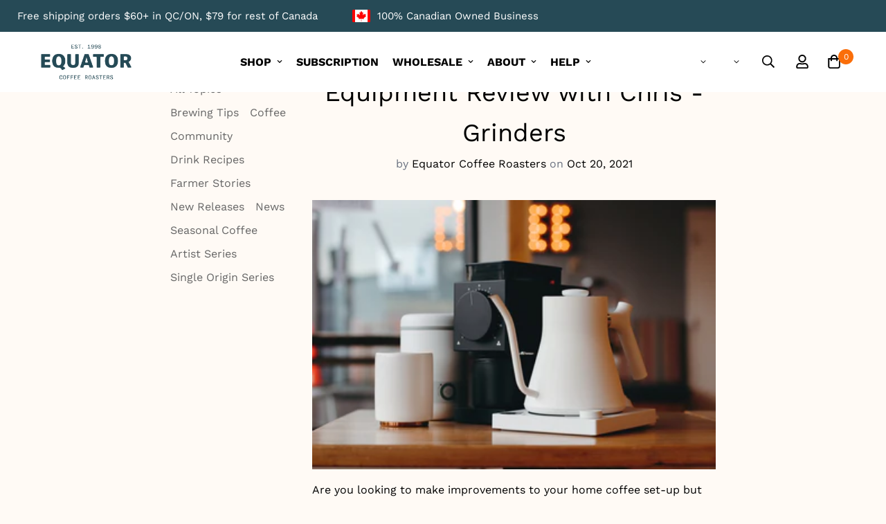

--- FILE ---
content_type: text/html; charset=utf-8
request_url: https://equatorcoffeeroasters.com/blogs/news/equipment-review-grinders
body_size: 79970
content:

  <!doctype html>
  <html
    class="no-js supports-no-cookies"
    lang="en"
    data-template="article"
    
  >
    <head>
      <meta charset="utf-8">
      <meta http-equiv="X-UA-Compatible" content="IE=edge">
      <meta name="viewport" content="width=device-width, initial-scale=1, maximum-scale=1.0, user-scalable=0">
      <meta name="theme-color" content="#264a56"><link rel="canonical" href="https://equatorcoffeeroasters.com/blogs/news/equipment-review-grinders">
<link href="//equatorcoffeeroasters.com/cdn/shop/t/187/assets/theme.css?v=40218426020568246251768461528" rel="stylesheet" type="text/css" media="all" />
<link href="//equatorcoffeeroasters.com/cdn/shop/t/187/assets/chunk.css?v=148419031456207892391768459487" rel="stylesheet" type="text/css" media="all" />


<link rel="dns-prefetch" href="https://equatorcoffeeroasters.com/blogs/news/equipment-review-grinders" crossorigin>
<link rel="dns-prefetch" href="https://cdn.shopify.com" crossorigin>
<link rel="preconnect" href="https://equatorcoffeeroasters.com/blogs/news/equipment-review-grinders" crossorigin>
<link rel="preconnect" href="https://cdn.shopify.com" crossorigin>

<link href="//equatorcoffeeroasters.com/cdn/shop/t/187/assets/vendor.min.js?v=79999708355473714711768459575" as="script" rel="preload">
<link href="//equatorcoffeeroasters.com/cdn/shop/t/187/assets/app.min.js?v=137810436302511662751768459474" as="script" rel="preload">

<link rel="shortcut icon" href="//equatorcoffeeroasters.com/cdn/shop/files/favicon.png?crop=center&height=32&v=1613775933&width=32" type="image/png"><title class="article">Equipment Review with Chris - Grinders</title><meta name="description" content="Are you looking to make improvements to your home coffee set-up but don’t know where to begin? There are many products on the market that claim to make the perfect cup, but which is best for you and your lifestyle? We wish to offer you our expert, unbiased recommendations on brewing equipment and accessories to make yo"><meta property="og:site_name" content="Equator Coffee Roasters Online">
<meta property="og:url" content="https://equatorcoffeeroasters.com/blogs/news/equipment-review-grinders">
<meta property="og:title" content="Equipment Review with Chris - Grinders">
<meta property="og:type" content="article">
<meta property="og:description" content="Are you looking to make improvements to your home coffee set-up but don’t know where to begin? There are many products on the market that claim to make the perfect cup, but which is best for you and your lifestyle? We wish to offer you our expert, unbiased recommendations on brewing equipment and accessories to make yo"><meta property="og:image" content="http://equatorcoffeeroasters.com/cdn/shop/articles/50638387256_d03fcdfb6c_k.jpg?v=1690819379">
<meta property="og:image:secure_url" content="https://equatorcoffeeroasters.com/cdn/shop/articles/50638387256_d03fcdfb6c_k.jpg?v=1690819379">
<meta property="og:image:width" content="2047">
<meta property="og:image:height" content="1365"><meta name="twitter:site" content="@EquatorCoffee"><meta name="twitter:card" content="summary_large_image">
<meta name="twitter:title" content="Equipment Review with Chris - Grinders">
<meta name="twitter:description" content="Are you looking to make improvements to your home coffee set-up but don’t know where to begin? There are many products on the market that claim to make the perfect cup, but which is best for you and your lifestyle? We wish to offer you our expert, unbiased recommendations on brewing equipment and accessories to make yo">

<link rel="preconnect" href="https://fonts.shopifycdn.com" crossorigin><link rel="preload" as="font" href="//equatorcoffeeroasters.com/cdn/fonts/work_sans/worksans_n4.b7973b3d07d0ace13de1b1bea9c45759cdbe12cf.woff2" type="font/woff2" crossorigin>
  <link rel="preload" as="font" href="//equatorcoffeeroasters.com/cdn/fonts/work_sans/worksans_n7.e2cf5bd8f2c7e9d30c030f9ea8eafc69f5a92f7b.woff2" type="font/woff2" crossorigin><style>
  @font-face {  font-family: SF-Heading-font;  font-weight:https://cdn.shopify.com/s/files/1/0349/7682/5389/files/Latinotype_-_Recoleta_Regular_DEMO.otf?v=1753772654;  src: url(https://cdn.shopify.com/s/files/1/0349/7682/5389/files/Latinotype_-_Recoleta_Regular_DEMO.otf?v=1753772654);  font-display: swap;}:root {  --font-stack-header: SF-Heading-font;  --font-weight-header: 400;}@font-face {  font-family: "Work Sans";  font-weight: 400;  font-style: normal;  font-display: swap;  src: url("//equatorcoffeeroasters.com/cdn/fonts/work_sans/worksans_n4.b7973b3d07d0ace13de1b1bea9c45759cdbe12cf.woff2") format("woff2"),       url("//equatorcoffeeroasters.com/cdn/fonts/work_sans/worksans_n4.cf5ceb1e6d373a9505e637c1aff0a71d0959556d.woff") format("woff");}@font-face {  font-family: "Work Sans";  font-weight: 700;  font-style: normal;  font-display: swap;  src: url("//equatorcoffeeroasters.com/cdn/fonts/work_sans/worksans_n7.e2cf5bd8f2c7e9d30c030f9ea8eafc69f5a92f7b.woff2") format("woff2"),       url("//equatorcoffeeroasters.com/cdn/fonts/work_sans/worksans_n7.20f1c80359e7f7b4327b81543e1acb5c32cd03cd.woff") format("woff");}@font-face {  font-family: "Work Sans";  font-weight: 700;  font-style: normal;  font-display: swap;  src: url("//equatorcoffeeroasters.com/cdn/fonts/work_sans/worksans_n7.e2cf5bd8f2c7e9d30c030f9ea8eafc69f5a92f7b.woff2") format("woff2"),       url("//equatorcoffeeroasters.com/cdn/fonts/work_sans/worksans_n7.20f1c80359e7f7b4327b81543e1acb5c32cd03cd.woff") format("woff");}@font-face {  font-family: "Work Sans";  font-weight: 400;  font-style: italic;  font-display: swap;  src: url("//equatorcoffeeroasters.com/cdn/fonts/work_sans/worksans_i4.16ff51e3e71fc1d09ff97b9ff9ccacbeeb384ec4.woff2") format("woff2"),       url("//equatorcoffeeroasters.com/cdn/fonts/work_sans/worksans_i4.ed4a1418cba5b7f04f79e4d5c8a5f1a6bd34f23b.woff") format("woff");}@font-face {  font-family: "Work Sans";  font-weight: 700;  font-style: italic;  font-display: swap;  src: url("//equatorcoffeeroasters.com/cdn/fonts/work_sans/worksans_i7.7cdba6320b03c03dcaa365743a4e0e729fe97e54.woff2") format("woff2"),       url("//equatorcoffeeroasters.com/cdn/fonts/work_sans/worksans_i7.42a9f4016982495f4c0b0fb3dc64cf8f2d0c3eaa.woff") format("woff");}:root {  --font-weight-body--bold: 700;  --font-weight-body--bolder: 700;  --font-stack-body: "Work Sans", sans-serif;  --font-style-body: normal;  --font-weight-body: 400;}
</style>

        <script src="//equatorcoffeeroasters.com/cdn/shop/t/187/assets/prefetch.js?v=85297270905577806241768459541" type="text/javascript"></script>
      
  
      <link href="https://unpkg.com/aos@2.3.1/dist/aos.css" rel="stylesheet" crossorigin="anonymous" async as="style">
      <script src="https://unpkg.com/aos@2.3.1/dist/aos.js" crossorigin="anonymous"></script>
      <style>
  html{font-size:calc(var(--font-base-size,16) * 1px)}body{font-family:var(--font-stack-body)!important;font-weight:var(--font-weight-body);font-style:var(--font-style-body);color:var(--color-body-text);font-size:calc(var(--font-base-size,16) * 1px);line-height:calc(var(--base-line-height) * 1px);scroll-behavior:smooth}body .h1,body .h2,body .h3,body .h4,body .h5,body .h6,body h1,body h2,body h3,body h4,body h5,body h6{font-family:var(--font-stack-header);font-weight:var(--font-weight-header);font-style:var(--font-style-header);color:var(--color-heading-text);line-height:normal}body .h1,body h1{font-size:calc(((var(--font-h1-mobile))/ (var(--font-base-size))) * 1rem)}body .h2,body h2{font-size:calc(((var(--font-h2-mobile))/ (var(--font-base-size))) * 1rem)}body .h3,body h3{font-size:calc(((var(--font-h3-mobile))/ (var(--font-base-size))) * 1rem)}body .h4,body h4{font-size:calc(((var(--font-h4-mobile))/ (var(--font-base-size))) * 1rem)}body .h5,body h5{font-size:calc(((var(--font-h5-mobile))/ (var(--font-base-size))) * 1rem)}body .h6,body h6{font-size:calc(((var(--font-h6-mobile))/ (var(--font-base-size))) * 1rem);line-height:1.4}@media only screen and (min-width:768px){body .h1,body h1{font-size:calc(((var(--font-h1-desktop))/ (var(--font-base-size))) * 1rem)}body .h2,body h2{font-size:calc(((var(--font-h2-desktop))/ (var(--font-base-size))) * 1rem)}body .h3,body h3{font-size:calc(((var(--font-h3-desktop))/ (var(--font-base-size))) * 1rem)}body .h4,body h4{font-size:calc(((var(--font-h4-desktop))/ (var(--font-base-size))) * 1rem)}body .h5,body h5{font-size:calc(((var(--font-h5-desktop))/ (var(--font-base-size))) * 1rem)}body .h6,body h6{font-size:calc(((var(--font-h6-desktop))/ (var(--font-base-size))) * 1rem)}}.swiper-wrapper{display:flex}.swiper-container:not(.swiper-container-initialized) .swiper-slide{width:calc(100% / var(--items,1));flex:0 0 auto}@media (max-width:1023px){.swiper-container:not(.swiper-container-initialized) .swiper-slide{min-width:40vw;flex:0 0 auto}}@media (max-width:767px){.swiper-container:not(.swiper-container-initialized) .swiper-slide{min-width:66vw;flex:0 0 auto}}.opacity-0{opacity:0}.opacity-100{opacity:1!important;}.placeholder-background{position:absolute;top:0;right:0;bottom:0;left:0;pointer-events:none}.placeholder-background--animation{background-color:#000;animation:placeholder-background-loading 1.5s infinite linear}[data-image-loading]{position:relative}[data-image-loading]:after{content:'';background-color:#000;animation:placeholder-background-loading 1.5s infinite linear;position:absolute;top:0;left:0;width:100%;height:100%;z-index:1}[data-image-loading] img.lazyload{opacity:0}[data-image-loading] img.lazyloaded{opacity:1}.no-js [data-image-loading]{animation-name:none}.lazyload--fade-in{opacity:0;transition:.25s all}.lazyload--fade-in.lazyloaded{opacity:1}@media (min-width:768px){.hidden.md\:block{display:block!important}.hidden.md\:flex{display:flex!important}.hidden.md\:grid{display:grid!important}}@media (min-width:1024px){.hidden.lg\:block{display:block!important}.hidden.lg\:flex{display:flex!important}.hidden.lg\:grid{display:grid!important}}@media (min-width:1280px){.hidden.xl\:block{display:block!important}.hidden.xl\:flex{display:flex!important}.hidden.xl\:grid{display:grid!important}}

  h1, .h1,
  h2, .h2,
  h3, .h3,
  h4, .h4,
  h5, .h5,
  h6, .h6 {
    letter-spacing: 0px;
  }
</style>

      <script>
  // https://codebeautify.org/jsviewer
  try {
    window.MinimogSettings = window.MinimogSettings || {};
    window.___mnag = 'userA' + (window.___mnag1 || '') + 'gent';

    document.documentElement.className = document.documentElement.className.replace('supports-no-cookies', 'supports-cookies').replace('no-js', 'js');
  } catch (error) {
    console.warn('Failed to execute critical scripts', error);
  }

  try {
    // Page speed agent
    var _nu = navigator[window.___mnag];
    var _psas = [
      {
        'b': 'ome-Li',
        'c': 'ghth',
        'd': 'ouse',
        'a': 'Chr',
      },
      {
        'd': 'hts',
        'a': 'Sp',
        'c': 'nsig',
        'b': 'eed I',
      },
      {
        'b': ' Lin',
        'd': '6_64',
        'a': 'X11;',
        'c': 'ux x8',
      }
    ];
    function __fn(i) {
      return Object.keys(_psas[i]).sort().reduce(function (a, c) { return a + _psas[i][c] }, '');
    }

    var __isPSA = (_nu.indexOf(__fn(0)) > -1 || _nu.indexOf(__fn(1)) > -1 || _nu.indexOf(__fn(2)) > -1);
    // var __isPSA = true

    window.___mnag = '!1';
    _psas = null;
  } catch (err) {
    var __isPSA = false;
    var _psas = null;
    window.___mnag = '!1';
  }

  // __activateStyle(this)
  function __as(l) {
    l.rel = 'stylesheet';
    l.media = 'all';
    l.removeAttribute('onload');
  }

  // _onChunkStyleLoad(this)
  function __ocsl(l) {
    if (!__isPSA) __as(l);
  }

  window.__isPSA = __isPSA;
</script>

      
      <link rel="stylesheet" href="https://cdnjs.cloudflare.com/ajax/libs/font-awesome/4.7.0/css/font-awesome.min.css">
  
      <!--
        <link
          href="https://db.onlinewebfonts.com/c/67415ab41a7350f81536b69763e6d031?family=Recoleta+Regular"
          rel="stylesheet"
        >
      -->
  
      <link
        rel="stylesheet"
        href="https://cdnjs.cloudflare.com/ajax/libs/slick-carousel/1.8.1/slick.css"
        integrity="sha512-wR4oNhLBHf7smjy0K4oqzdWumd+r5/+6QO/vDda76MW5iug4PT7v86FoEkySIJft3XA0Ae6axhIvHrqwm793Nw=="
        crossorigin="anonymous"
        referrerpolicy="no-referrer"
      >
      <link
        rel="stylesheet"
        href="https://cdnjs.cloudflare.com/ajax/libs/fancybox/3.5.7/jquery.fancybox.min.css"
        integrity="sha256-Vzbj7sDDS/woiFS3uNKo8eIuni59rjyNGtXfstRzStA="
        crossorigin="anonymous"
        async
        as="style"
      >
      <link
        rel="stylesheet"
        href="https://cdnjs.cloudflare.com/ajax/libs/animate.css/4.1.1/animate.min.css"
        crossorigin="anonymous"
        async
        as="style"
      >
      <link href="//equatorcoffeeroasters.com/cdn/shop/t/187/assets/style.css?v=117959152074894105761768459563" rel="stylesheet" type="text/css" media="all" />
      <link href="//equatorcoffeeroasters.com/cdn/shop/t/187/assets/theme.css?v=40218426020568246251768461528" rel="stylesheet" type="text/css" media="all" />
      <link href="//equatorcoffeeroasters.com/cdn/shop/t/187/assets/custom.css?v=171858210000271014131768459605" rel="stylesheet" type="text/css" media="all" />
      <link href="//equatorcoffeeroasters.com/cdn/shop/t/187/assets/flickity.min.css?v=170878110445268142001768459513" rel="stylesheet" type="text/css" media="all" />
      <link href="//equatorcoffeeroasters.com/cdn/shop/t/187/assets/chunk.css?v=148419031456207892391768459487" rel="stylesheet" type="text/css" media="all" />
      <link href="//equatorcoffeeroasters.com/cdn/shop/t/187/assets/animate.css?v=152941732120660556611768459605" rel="stylesheet" type="text/css" media="all" />
      
<style data-shopify>:root {    /* ANIMATIONS */    --m-animation-duration: 600ms;    --m-animation-fade-in-up: m-fade-in-up var(--m-animation-duration) cubic-bezier(0, 0, 0.3, 1) forwards;    --m-animation-fade-in-left: m-fade-in-left var(--m-animation-duration) cubic-bezier(0, 0, 0.3, 1) forwards;    --m-animation-fade-in-right: m-fade-in-right var(--m-animation-duration) cubic-bezier(0, 0, 0.3, 1) forwards;    --m-animation-fade-in-left-rtl: m-fade-in-left-rtl var(--m-animation-duration) cubic-bezier(0, 0, 0.3, 1) forwards;    --m-animation-fade-in-right-rtl: m-fade-in-right-rtl var(--m-animation-duration) cubic-bezier(0, 0, 0.3, 1) forwards;    --m-animation-fade-in: m-fade-in calc(var(--m-animation-duration) * 2) cubic-bezier(0, 0, 0.3, 1);    --m-animation-zoom-fade: m-zoom-fade var(--m-animation-duration) ease forwards;		/* BODY */		--base-line-height: 28;		/* PRIMARY COLORS */		--color-primary: #264a56;		--plyr-color-main: #264a56;		--color-primary-darker: #13252c;		/* TEXT COLORS */		--color-body-text: #000000;		--color-heading-text: #000000;		--color-sub-text: #666666;		--color-text-link: #000000;		--color-text-link-hover: #999999;		/* BUTTON COLORS */		--color-btn-bg:  #264a56;		--color-btn-bg-hover: #264a56;		--color-btn-text: #ffffff;		--color-btn-text-hover: #ffffff;    	--color-btn-secondary-border: #264a56;    	--color-btn-secondary-text: #ffffff;		--btn-letter-spacing: 0px;		--btn-border-radius: 5px;		--btn-border-width: 1px;		--btn-line-height: 23px;				/* PRODUCT COLORS */		--product-title-color: #000000;		--product-sale-price-color: #666666;		--product-regular-price-color: #000000;		--product-type-color: #666666;		--product-desc-color: #666666;		/* TOPBAR COLORS */		--color-topbar-background: #ffffff;		--color-topbar-text: #000000;		/* MENU BAR COLORS */		--color-menu-background: #000000;		--color-menu-text: #f8f8f8;		/* BORDER COLORS */		--color-border: #dedede;		/* FOOTER COLORS */		--color-footer-text: #000000;		--color-footer-subtext: #000000;		--color-footer-background: #264a56;		--color-footer-link: #000000;		--color-footer-link-hover: #d35278;		--color-footer-background-mobile: #264a56;		/* FOOTER BOTTOM COLORS */		--color-footer-bottom-text: #000000;		--color-footer-bottom-background: #ffffff;		--color-footer-bottom-background-mobile: #ffffff;		/* HEADER */		--color-header-text: #000000;		--color-header-transparent-text: #000000;		--color-main-background: #fffaf5;		--color-field-background: #ffffff;		--color-header-background: #ffffff;		--color-cart-wishlist-count: #ffffff;		--bg-cart-wishlist-count: #fa6e0a;		--swatch-item-background-default: #f7f8fa;		--text-gray-400: #777777;		--text-gray-9b: #9b9b9b;		--text-black: #000000;		--text-white: #ffffff;		--bg-gray-400: #f7f8fa;		--bg-black: #000000;		--rounded-full: 9999px;		--border-color-1: #eeeeee;		--border-color-2: #b2b2b2;		--border-color-3: #d2d2d2;		--border-color-4: #737373;		--color-secondary: #666666;		--color-success: #3a8735;		--color-warning: #ff706b;		--color-info: #959595;		--color-disabled: #cecece;		--bg-disabled: #f7f7f7;		--bg-hover: #737373;		--bg-color-tooltip: #000000;		--text-color-tooltip: #ffffff;		--color-image-overlay: #000000;		--opacity-image-overlay: 0.2;		--theme-shadow: 0 5px 15px 0 rgba(0, 0, 0, 0.07);    	--arrow-select-box: url(//equatorcoffeeroasters.com/cdn/shop/t/187/assets/ar-down.svg?v=92728264558441377851768459474);		/* FONT SIZES */		--font-base-size: 16;		--font-btn-size: 16px;		--font-btn-weight: 500;		--font-h1-desktop: 54;		--font-h1-mobile: 50;		--font-h2-desktop: 42;		--font-h2-mobile: 37;		--font-h3-desktop: 31;		--font-h3-mobile: 28;		--font-h4-desktop: 27;		--font-h4-mobile: 24;		--font-h5-desktop: 23;		--font-h5-mobile: 20;		--font-h6-desktop: 21;		--font-h6-mobile: 19;    	--arrow-down-url: url(//equatorcoffeeroasters.com/cdn/shop/t/187/assets/arrow-down.svg?v=157552497485556416461768459475);    	--arrow-down-white-url: url(//equatorcoffeeroasters.com/cdn/shop/t/187/assets/arrow-down-white.svg?v=70535736727834135531768459475);    	--product-title-line-clamp: unset;		--spacing-sections-desktop: 40px;        --spacing-sections-tablet: 40px;        --spacing-sections-mobile: 20px;	}
</style><link media="print" onload="this.media = 'all'" rel="stylesheet" href="//equatorcoffeeroasters.com/cdn/shop/t/187/assets/vendor.css?v=28710240041808722351768459574">

<link href="//equatorcoffeeroasters.com/cdn/shop/t/187/assets/custom.css?v=171858210000271014131768459605" rel="stylesheet" type="text/css" media="all" />

<style data-shopify>body {
    --container-width: 1100;
    --fluid-container-width: 1620px;
    --fluid-container-offset: 65px;
    background-color: #fffaf5;
  }
  [style*="--aspect-ratio"]:before {
    padding-top: calc(100% / (0.0001 + var(--aspect-ratio, 16/9)));
  }
  @media ( max-width: 767px ) {
    [style*="--aspect-ratio"]:before {
      padding-top: calc(100% / (0.0001 + var(--aspect-ratio-mobile, var(--aspect-ratio, 16/9)) ));
    }
  }.sf-topbar {  border-color: #eee;}.sf__font-normal {  font-weight: 400;}body .sf-footer__block .social-media-links {  gap: 12px;  margin: 0;  padding: 5px;  flex-wrap: wrap;}body .sf-footer__block .social-media-links a {  color: #222;  width: 48px;  height: 48px;  padding: 0;  display: inline-flex;  align-items: center;  justify-content: center;  border-radius: 50%;  background-color: #E9E9E9;  transition: all .3s;}body .sf-footer__block .social-media-links a:hover {  background-color: #222;  color: #fff;  box-shadow: 0 0 0 0.2rem #222;}@media (min-width: 1536px) {  body .sf__footer-block-newsletter .sf__footer-block-title {    font-size: 42px;  }}
</style>

  
      <script src="//equatorcoffeeroasters.com/cdn/shop/t/187/assets/flickity.pkgd.min.js?v=179939521362296055701768459514" defer="defer" crossorigin="anonymous"></script>
      <script src="//equatorcoffeeroasters.com/cdn/shop/t/187/assets/lazysizes.js?v=94224023136283657951768459529" async="async" crossorigin="anonymous"></script>
      <script src="//equatorcoffeeroasters.com/cdn/shop/t/187/assets/vendor.min.js?v=79999708355473714711768459575" defer="defer"></script>
      <script src="//equatorcoffeeroasters.com/cdn/shop/t/187/assets/theme-global.js?v=86631547473479726921768459571" defer="defer"></script>
      <script src="//equatorcoffeeroasters.com/cdn/shop/t/187/assets/app.min.js?v=137810436302511662751768459474" defer="defer"></script><script src="//equatorcoffeeroasters.com/cdn/shop/t/187/assets/animations.min.js?v=91103216221161842421768459473" defer="defer"></script><link rel="preload stylesheet" href="//equatorcoffeeroasters.com/cdn/shop/t/187/assets/boost-pfs-instant-search.css?v=90915330836284298281768459483" as="style"><link href="//equatorcoffeeroasters.com/cdn/shop/t/187/assets/boost-pfs-custom.css?v=18932200253384240501768459481" rel="stylesheet" type="text/css" media="all" />
<style data-id="boost-pfs-style">
    .boost-pfs-filter-option-title-text {}

   .boost-pfs-filter-tree-v .boost-pfs-filter-option-title-text:before {}
    .boost-pfs-filter-tree-v .boost-pfs-filter-option.boost-pfs-filter-option-collapsed .boost-pfs-filter-option-title-text:before {}
    .boost-pfs-filter-tree-h .boost-pfs-filter-option-title-heading:before {}

    .boost-pfs-filter-refine-by .boost-pfs-filter-option-title h3 {}

    .boost-pfs-filter-option-content .boost-pfs-filter-option-item-list .boost-pfs-filter-option-item button,
    .boost-pfs-filter-option-content .boost-pfs-filter-option-item-list .boost-pfs-filter-option-item .boost-pfs-filter-button,
    .boost-pfs-filter-option-range-amount input,
    .boost-pfs-filter-tree-v .boost-pfs-filter-refine-by .boost-pfs-filter-refine-by-items .refine-by-item,
    .boost-pfs-filter-refine-by-wrapper-v .boost-pfs-filter-refine-by .boost-pfs-filter-refine-by-items .refine-by-item,
    .boost-pfs-filter-refine-by .boost-pfs-filter-option-title,
    .boost-pfs-filter-refine-by .boost-pfs-filter-refine-by-items .refine-by-item>a,
    .boost-pfs-filter-refine-by>span,
    .boost-pfs-filter-clear,
    .boost-pfs-filter-clear-all{}
    .boost-pfs-filter-tree-h .boost-pfs-filter-pc .boost-pfs-filter-refine-by-items .refine-by-item .boost-pfs-filter-clear .refine-by-type,
    .boost-pfs-filter-refine-by-wrapper-h .boost-pfs-filter-pc .boost-pfs-filter-refine-by-items .refine-by-item .boost-pfs-filter-clear .refine-by-type {}

    .boost-pfs-filter-option-multi-level-collections .boost-pfs-filter-option-multi-level-list .boost-pfs-filter-option-item .boost-pfs-filter-button-arrow .boost-pfs-arrow:before,
    .boost-pfs-filter-option-multi-level-tag .boost-pfs-filter-option-multi-level-list .boost-pfs-filter-option-item .boost-pfs-filter-button-arrow .boost-pfs-arrow:before {}

    .boost-pfs-filter-refine-by-wrapper-v .boost-pfs-filter-refine-by .boost-pfs-filter-refine-by-items .refine-by-item .boost-pfs-filter-clear:after,
    .boost-pfs-filter-refine-by-wrapper-v .boost-pfs-filter-refine-by .boost-pfs-filter-refine-by-items .refine-by-item .boost-pfs-filter-clear:before,
    .boost-pfs-filter-tree-v .boost-pfs-filter-refine-by .boost-pfs-filter-refine-by-items .refine-by-item .boost-pfs-filter-clear:after,
    .boost-pfs-filter-tree-v .boost-pfs-filter-refine-by .boost-pfs-filter-refine-by-items .refine-by-item .boost-pfs-filter-clear:before,
    .boost-pfs-filter-refine-by-wrapper-h .boost-pfs-filter-pc .boost-pfs-filter-refine-by-items .refine-by-item .boost-pfs-filter-clear:after,
    .boost-pfs-filter-refine-by-wrapper-h .boost-pfs-filter-pc .boost-pfs-filter-refine-by-items .refine-by-item .boost-pfs-filter-clear:before,
    .boost-pfs-filter-tree-h .boost-pfs-filter-pc .boost-pfs-filter-refine-by-items .refine-by-item .boost-pfs-filter-clear:after,
    .boost-pfs-filter-tree-h .boost-pfs-filter-pc .boost-pfs-filter-refine-by-items .refine-by-item .boost-pfs-filter-clear:before {}
    .boost-pfs-filter-option-range-slider .noUi-value-horizontal {}

    .boost-pfs-filter-tree-mobile-button button,
    .boost-pfs-filter-top-sorting-mobile button {}
    .boost-pfs-filter-top-sorting-mobile button>span:after {}
  </style>
      <script>window.performance && window.performance.mark && window.performance.mark('shopify.content_for_header.start');</script><meta name="google-site-verification" content="qrJd7CJNaAZ_LKtAo0y3OOoYMClQEaALW5KsVgVOk6M">
<meta id="shopify-digital-wallet" name="shopify-digital-wallet" content="/34976825389/digital_wallets/dialog">
<meta name="shopify-checkout-api-token" content="17c4d06f3e51241ec1b1fda4e41e617e">
<meta id="in-context-paypal-metadata" data-shop-id="34976825389" data-venmo-supported="false" data-environment="production" data-locale="en_US" data-paypal-v4="true" data-currency="USD">
<link rel="alternate" type="application/atom+xml" title="Feed" href="/blogs/news.atom" />
<link rel="alternate" hreflang="x-default" href="https://equator.ca/blogs/news/equipment-review-grinders">
<link rel="alternate" hreflang="en" href="https://equator.ca/blogs/news/equipment-review-grinders">
<link rel="alternate" hreflang="fr" href="https://equator.ca/fr/blogs/news/equipment-review-grinders">
<link rel="alternate" hreflang="en-US" href="https://equatorcoffeeroasters.com/blogs/news/equipment-review-grinders">
<link rel="alternate" hreflang="fr-US" href="https://equatorcoffeeroasters.com/fr/blogs/news/equipment-review-grinders">
<script async="async" src="/checkouts/internal/preloads.js?locale=en-US"></script>
<link rel="preconnect" href="https://shop.app" crossorigin="anonymous">
<script async="async" src="https://shop.app/checkouts/internal/preloads.js?locale=en-US&shop_id=34976825389" crossorigin="anonymous"></script>
<script id="apple-pay-shop-capabilities" type="application/json">{"shopId":34976825389,"countryCode":"CA","currencyCode":"USD","merchantCapabilities":["supports3DS"],"merchantId":"gid:\/\/shopify\/Shop\/34976825389","merchantName":"Equator Coffee Roasters Online","requiredBillingContactFields":["postalAddress","email","phone"],"requiredShippingContactFields":["postalAddress","email","phone"],"shippingType":"shipping","supportedNetworks":["visa","masterCard","amex","discover","interac","jcb"],"total":{"type":"pending","label":"Equator Coffee Roasters Online","amount":"1.00"},"shopifyPaymentsEnabled":true,"supportsSubscriptions":true}</script>
<script id="shopify-features" type="application/json">{"accessToken":"17c4d06f3e51241ec1b1fda4e41e617e","betas":["rich-media-storefront-analytics"],"domain":"equatorcoffeeroasters.com","predictiveSearch":true,"shopId":34976825389,"locale":"en"}</script>
<script>var Shopify = Shopify || {};
Shopify.shop = "equator-coffee-roasters-online.myshopify.com";
Shopify.locale = "en";
Shopify.currency = {"active":"USD","rate":"0.73729272"};
Shopify.country = "US";
Shopify.theme = {"name":"Footer - Hubako - Cart Page ","id":158697718010,"schema_name":"Minimog - OS 2.0","schema_version":"3.5.0","theme_store_id":null,"role":"main"};
Shopify.theme.handle = "null";
Shopify.theme.style = {"id":null,"handle":null};
Shopify.cdnHost = "equatorcoffeeroasters.com/cdn";
Shopify.routes = Shopify.routes || {};
Shopify.routes.root = "/";</script>
<script type="module">!function(o){(o.Shopify=o.Shopify||{}).modules=!0}(window);</script>
<script>!function(o){function n(){var o=[];function n(){o.push(Array.prototype.slice.apply(arguments))}return n.q=o,n}var t=o.Shopify=o.Shopify||{};t.loadFeatures=n(),t.autoloadFeatures=n()}(window);</script>
<script>
  window.ShopifyPay = window.ShopifyPay || {};
  window.ShopifyPay.apiHost = "shop.app\/pay";
  window.ShopifyPay.redirectState = null;
</script>
<script id="shop-js-analytics" type="application/json">{"pageType":"article"}</script>
<script defer="defer" async type="module" src="//equatorcoffeeroasters.com/cdn/shopifycloud/shop-js/modules/v2/client.init-shop-cart-sync_BdyHc3Nr.en.esm.js"></script>
<script defer="defer" async type="module" src="//equatorcoffeeroasters.com/cdn/shopifycloud/shop-js/modules/v2/chunk.common_Daul8nwZ.esm.js"></script>
<script type="module">
  await import("//equatorcoffeeroasters.com/cdn/shopifycloud/shop-js/modules/v2/client.init-shop-cart-sync_BdyHc3Nr.en.esm.js");
await import("//equatorcoffeeroasters.com/cdn/shopifycloud/shop-js/modules/v2/chunk.common_Daul8nwZ.esm.js");

  window.Shopify.SignInWithShop?.initShopCartSync?.({"fedCMEnabled":true,"windoidEnabled":true});

</script>
<script>
  window.Shopify = window.Shopify || {};
  if (!window.Shopify.featureAssets) window.Shopify.featureAssets = {};
  window.Shopify.featureAssets['shop-js'] = {"shop-cart-sync":["modules/v2/client.shop-cart-sync_QYOiDySF.en.esm.js","modules/v2/chunk.common_Daul8nwZ.esm.js"],"init-fed-cm":["modules/v2/client.init-fed-cm_DchLp9rc.en.esm.js","modules/v2/chunk.common_Daul8nwZ.esm.js"],"shop-button":["modules/v2/client.shop-button_OV7bAJc5.en.esm.js","modules/v2/chunk.common_Daul8nwZ.esm.js"],"init-windoid":["modules/v2/client.init-windoid_DwxFKQ8e.en.esm.js","modules/v2/chunk.common_Daul8nwZ.esm.js"],"shop-cash-offers":["modules/v2/client.shop-cash-offers_DWtL6Bq3.en.esm.js","modules/v2/chunk.common_Daul8nwZ.esm.js","modules/v2/chunk.modal_CQq8HTM6.esm.js"],"shop-toast-manager":["modules/v2/client.shop-toast-manager_CX9r1SjA.en.esm.js","modules/v2/chunk.common_Daul8nwZ.esm.js"],"init-shop-email-lookup-coordinator":["modules/v2/client.init-shop-email-lookup-coordinator_UhKnw74l.en.esm.js","modules/v2/chunk.common_Daul8nwZ.esm.js"],"pay-button":["modules/v2/client.pay-button_DzxNnLDY.en.esm.js","modules/v2/chunk.common_Daul8nwZ.esm.js"],"avatar":["modules/v2/client.avatar_BTnouDA3.en.esm.js"],"init-shop-cart-sync":["modules/v2/client.init-shop-cart-sync_BdyHc3Nr.en.esm.js","modules/v2/chunk.common_Daul8nwZ.esm.js"],"shop-login-button":["modules/v2/client.shop-login-button_D8B466_1.en.esm.js","modules/v2/chunk.common_Daul8nwZ.esm.js","modules/v2/chunk.modal_CQq8HTM6.esm.js"],"init-customer-accounts-sign-up":["modules/v2/client.init-customer-accounts-sign-up_C8fpPm4i.en.esm.js","modules/v2/client.shop-login-button_D8B466_1.en.esm.js","modules/v2/chunk.common_Daul8nwZ.esm.js","modules/v2/chunk.modal_CQq8HTM6.esm.js"],"init-shop-for-new-customer-accounts":["modules/v2/client.init-shop-for-new-customer-accounts_CVTO0Ztu.en.esm.js","modules/v2/client.shop-login-button_D8B466_1.en.esm.js","modules/v2/chunk.common_Daul8nwZ.esm.js","modules/v2/chunk.modal_CQq8HTM6.esm.js"],"init-customer-accounts":["modules/v2/client.init-customer-accounts_dRgKMfrE.en.esm.js","modules/v2/client.shop-login-button_D8B466_1.en.esm.js","modules/v2/chunk.common_Daul8nwZ.esm.js","modules/v2/chunk.modal_CQq8HTM6.esm.js"],"shop-follow-button":["modules/v2/client.shop-follow-button_CkZpjEct.en.esm.js","modules/v2/chunk.common_Daul8nwZ.esm.js","modules/v2/chunk.modal_CQq8HTM6.esm.js"],"lead-capture":["modules/v2/client.lead-capture_BntHBhfp.en.esm.js","modules/v2/chunk.common_Daul8nwZ.esm.js","modules/v2/chunk.modal_CQq8HTM6.esm.js"],"checkout-modal":["modules/v2/client.checkout-modal_CfxcYbTm.en.esm.js","modules/v2/chunk.common_Daul8nwZ.esm.js","modules/v2/chunk.modal_CQq8HTM6.esm.js"],"shop-login":["modules/v2/client.shop-login_Da4GZ2H6.en.esm.js","modules/v2/chunk.common_Daul8nwZ.esm.js","modules/v2/chunk.modal_CQq8HTM6.esm.js"],"payment-terms":["modules/v2/client.payment-terms_MV4M3zvL.en.esm.js","modules/v2/chunk.common_Daul8nwZ.esm.js","modules/v2/chunk.modal_CQq8HTM6.esm.js"]};
</script>
<script>(function() {
  var isLoaded = false;
  function asyncLoad() {
    if (isLoaded) return;
    isLoaded = true;
    var urls = ["https:\/\/static.rechargecdn.com\/assets\/js\/widget.min.js?shop=equator-coffee-roasters-online.myshopify.com"];
    for (var i = 0; i < urls.length; i++) {
      var s = document.createElement('script');
      s.type = 'text/javascript';
      s.async = true;
      s.src = urls[i];
      var x = document.getElementsByTagName('script')[0];
      x.parentNode.insertBefore(s, x);
    }
  };
  if(window.attachEvent) {
    window.attachEvent('onload', asyncLoad);
  } else {
    window.addEventListener('load', asyncLoad, false);
  }
})();</script>
<script id="__st">var __st={"a":34976825389,"offset":-18000,"reqid":"9e372b58-ff1d-4b7d-88db-c1c0bfad22f0-1768941940","pageurl":"equatorcoffeeroasters.com\/blogs\/news\/equipment-review-grinders","s":"articles-559290876055","u":"d02a49b07f33","p":"article","rtyp":"article","rid":559290876055};</script>
<script>window.ShopifyPaypalV4VisibilityTracking = true;</script>
<script id="captcha-bootstrap">!function(){'use strict';const t='contact',e='account',n='new_comment',o=[[t,t],['blogs',n],['comments',n],[t,'customer']],c=[[e,'customer_login'],[e,'guest_login'],[e,'recover_customer_password'],[e,'create_customer']],r=t=>t.map((([t,e])=>`form[action*='/${t}']:not([data-nocaptcha='true']) input[name='form_type'][value='${e}']`)).join(','),a=t=>()=>t?[...document.querySelectorAll(t)].map((t=>t.form)):[];function s(){const t=[...o],e=r(t);return a(e)}const i='password',u='form_key',d=['recaptcha-v3-token','g-recaptcha-response','h-captcha-response',i],f=()=>{try{return window.sessionStorage}catch{return}},m='__shopify_v',_=t=>t.elements[u];function p(t,e,n=!1){try{const o=window.sessionStorage,c=JSON.parse(o.getItem(e)),{data:r}=function(t){const{data:e,action:n}=t;return t[m]||n?{data:e,action:n}:{data:t,action:n}}(c);for(const[e,n]of Object.entries(r))t.elements[e]&&(t.elements[e].value=n);n&&o.removeItem(e)}catch(o){console.error('form repopulation failed',{error:o})}}const l='form_type',E='cptcha';function T(t){t.dataset[E]=!0}const w=window,h=w.document,L='Shopify',v='ce_forms',y='captcha';let A=!1;((t,e)=>{const n=(g='f06e6c50-85a8-45c8-87d0-21a2b65856fe',I='https://cdn.shopify.com/shopifycloud/storefront-forms-hcaptcha/ce_storefront_forms_captcha_hcaptcha.v1.5.2.iife.js',D={infoText:'Protected by hCaptcha',privacyText:'Privacy',termsText:'Terms'},(t,e,n)=>{const o=w[L][v],c=o.bindForm;if(c)return c(t,g,e,D).then(n);var r;o.q.push([[t,g,e,D],n]),r=I,A||(h.body.append(Object.assign(h.createElement('script'),{id:'captcha-provider',async:!0,src:r})),A=!0)});var g,I,D;w[L]=w[L]||{},w[L][v]=w[L][v]||{},w[L][v].q=[],w[L][y]=w[L][y]||{},w[L][y].protect=function(t,e){n(t,void 0,e),T(t)},Object.freeze(w[L][y]),function(t,e,n,w,h,L){const[v,y,A,g]=function(t,e,n){const i=e?o:[],u=t?c:[],d=[...i,...u],f=r(d),m=r(i),_=r(d.filter((([t,e])=>n.includes(e))));return[a(f),a(m),a(_),s()]}(w,h,L),I=t=>{const e=t.target;return e instanceof HTMLFormElement?e:e&&e.form},D=t=>v().includes(t);t.addEventListener('submit',(t=>{const e=I(t);if(!e)return;const n=D(e)&&!e.dataset.hcaptchaBound&&!e.dataset.recaptchaBound,o=_(e),c=g().includes(e)&&(!o||!o.value);(n||c)&&t.preventDefault(),c&&!n&&(function(t){try{if(!f())return;!function(t){const e=f();if(!e)return;const n=_(t);if(!n)return;const o=n.value;o&&e.removeItem(o)}(t);const e=Array.from(Array(32),(()=>Math.random().toString(36)[2])).join('');!function(t,e){_(t)||t.append(Object.assign(document.createElement('input'),{type:'hidden',name:u})),t.elements[u].value=e}(t,e),function(t,e){const n=f();if(!n)return;const o=[...t.querySelectorAll(`input[type='${i}']`)].map((({name:t})=>t)),c=[...d,...o],r={};for(const[a,s]of new FormData(t).entries())c.includes(a)||(r[a]=s);n.setItem(e,JSON.stringify({[m]:1,action:t.action,data:r}))}(t,e)}catch(e){console.error('failed to persist form',e)}}(e),e.submit())}));const S=(t,e)=>{t&&!t.dataset[E]&&(n(t,e.some((e=>e===t))),T(t))};for(const o of['focusin','change'])t.addEventListener(o,(t=>{const e=I(t);D(e)&&S(e,y())}));const B=e.get('form_key'),M=e.get(l),P=B&&M;t.addEventListener('DOMContentLoaded',(()=>{const t=y();if(P)for(const e of t)e.elements[l].value===M&&p(e,B);[...new Set([...A(),...v().filter((t=>'true'===t.dataset.shopifyCaptcha))])].forEach((e=>S(e,t)))}))}(h,new URLSearchParams(w.location.search),n,t,e,['guest_login'])})(!0,!0)}();</script>
<script integrity="sha256-4kQ18oKyAcykRKYeNunJcIwy7WH5gtpwJnB7kiuLZ1E=" data-source-attribution="shopify.loadfeatures" defer="defer" src="//equatorcoffeeroasters.com/cdn/shopifycloud/storefront/assets/storefront/load_feature-a0a9edcb.js" crossorigin="anonymous"></script>
<script crossorigin="anonymous" defer="defer" src="//equatorcoffeeroasters.com/cdn/shopifycloud/storefront/assets/shopify_pay/storefront-65b4c6d7.js?v=20250812"></script>
<script data-source-attribution="shopify.dynamic_checkout.dynamic.init">var Shopify=Shopify||{};Shopify.PaymentButton=Shopify.PaymentButton||{isStorefrontPortableWallets:!0,init:function(){window.Shopify.PaymentButton.init=function(){};var t=document.createElement("script");t.src="https://equatorcoffeeroasters.com/cdn/shopifycloud/portable-wallets/latest/portable-wallets.en.js",t.type="module",document.head.appendChild(t)}};
</script>
<script data-source-attribution="shopify.dynamic_checkout.buyer_consent">
  function portableWalletsHideBuyerConsent(e){var t=document.getElementById("shopify-buyer-consent"),n=document.getElementById("shopify-subscription-policy-button");t&&n&&(t.classList.add("hidden"),t.setAttribute("aria-hidden","true"),n.removeEventListener("click",e))}function portableWalletsShowBuyerConsent(e){var t=document.getElementById("shopify-buyer-consent"),n=document.getElementById("shopify-subscription-policy-button");t&&n&&(t.classList.remove("hidden"),t.removeAttribute("aria-hidden"),n.addEventListener("click",e))}window.Shopify?.PaymentButton&&(window.Shopify.PaymentButton.hideBuyerConsent=portableWalletsHideBuyerConsent,window.Shopify.PaymentButton.showBuyerConsent=portableWalletsShowBuyerConsent);
</script>
<script data-source-attribution="shopify.dynamic_checkout.cart.bootstrap">document.addEventListener("DOMContentLoaded",(function(){function t(){return document.querySelector("shopify-accelerated-checkout-cart, shopify-accelerated-checkout")}if(t())Shopify.PaymentButton.init();else{new MutationObserver((function(e,n){t()&&(Shopify.PaymentButton.init(),n.disconnect())})).observe(document.body,{childList:!0,subtree:!0})}}));
</script>
<link id="shopify-accelerated-checkout-styles" rel="stylesheet" media="screen" href="https://equatorcoffeeroasters.com/cdn/shopifycloud/portable-wallets/latest/accelerated-checkout-backwards-compat.css" crossorigin="anonymous">
<style id="shopify-accelerated-checkout-cart">
        #shopify-buyer-consent {
  margin-top: 1em;
  display: inline-block;
  width: 100%;
}

#shopify-buyer-consent.hidden {
  display: none;
}

#shopify-subscription-policy-button {
  background: none;
  border: none;
  padding: 0;
  text-decoration: underline;
  font-size: inherit;
  cursor: pointer;
}

#shopify-subscription-policy-button::before {
  box-shadow: none;
}

      </style>

<script>window.performance && window.performance.mark && window.performance.mark('shopify.content_for_header.end');</script>
      <style></style>
      
      
      
      
      <script>
        if(window.location.pathname.includes("/products/monthly") || window.location.pathname.includes("/products/weekly")){
          location.href = "/collections/all"
        }
      </script>
      <script src="https://ajax.googleapis.com/ajax/libs/jquery/3.6.0/jquery.min.js"></script>
      
  
      <script type="text/javascript">
        (function(c,l,a,r,i,t,y){
            c[a]=c[a]||function(){(c[a].q=c[a].q||[]).push(arguments)};
            t=l.createElement(r);t.async=1;t.src="https://www.clarity.ms/tag/"+i;
            y=l.getElementsByTagName(r)[0];y.parentNode.insertBefore(t,y);
        })(window, document, "clarity", "script", "lnp5nwhlsu");
      </script>
      
    

<!-- BEGIN app block: shopify://apps/judge-me-reviews/blocks/judgeme_core/61ccd3b1-a9f2-4160-9fe9-4fec8413e5d8 --><!-- Start of Judge.me Core -->






<link rel="dns-prefetch" href="https://cdnwidget.judge.me">
<link rel="dns-prefetch" href="https://cdn.judge.me">
<link rel="dns-prefetch" href="https://cdn1.judge.me">
<link rel="dns-prefetch" href="https://api.judge.me">

<script data-cfasync='false' class='jdgm-settings-script'>window.jdgmSettings={"pagination":5,"disable_web_reviews":false,"badge_no_review_text":"No reviews","badge_n_reviews_text":"{{ n }} review/reviews","badge_star_color":"#ffce42","hide_badge_preview_if_no_reviews":true,"badge_hide_text":false,"enforce_center_preview_badge":false,"widget_title":"Customer Reviews","widget_open_form_text":"Write a review","widget_close_form_text":"Cancel review","widget_refresh_page_text":"Refresh page","widget_summary_text":"Based on {{ number_of_reviews }} review/reviews","widget_no_review_text":"Be the first to write a review","widget_name_field_text":"Display name","widget_verified_name_field_text":"Verified Name (public)","widget_name_placeholder_text":"Display name","widget_required_field_error_text":"This field is required.","widget_email_field_text":"Email address","widget_verified_email_field_text":"Verified Email (private, can not be edited)","widget_email_placeholder_text":"Your email address","widget_email_field_error_text":"Please enter a valid email address.","widget_rating_field_text":"Rating","widget_review_title_field_text":"Review Title","widget_review_title_placeholder_text":"Give your review a title","widget_review_body_field_text":"Review content","widget_review_body_placeholder_text":"Start writing here...","widget_pictures_field_text":"Picture/Video (optional)","widget_submit_review_text":"Submit Review","widget_submit_verified_review_text":"Submit Verified Review","widget_submit_success_msg_with_auto_publish":"Thank you! Please refresh the page in a few moments to see your review. You can remove or edit your review by logging into \u003ca href='https://judge.me/login' target='_blank' rel='nofollow noopener'\u003eJudge.me\u003c/a\u003e","widget_submit_success_msg_no_auto_publish":"Thank you! Your review will be published as soon as it is approved by the shop admin. You can remove or edit your review by logging into \u003ca href='https://judge.me/login' target='_blank' rel='nofollow noopener'\u003eJudge.me\u003c/a\u003e","widget_show_default_reviews_out_of_total_text":"Showing {{ n_reviews_shown }} out of {{ n_reviews }} reviews.","widget_show_all_link_text":"Show all","widget_show_less_link_text":"Show less","widget_author_said_text":"{{ reviewer_name }} said:","widget_days_text":"{{ n }} days ago","widget_weeks_text":"{{ n }} week/weeks ago","widget_months_text":"{{ n }} month/months ago","widget_years_text":"{{ n }} year/years ago","widget_yesterday_text":"Yesterday","widget_today_text":"Today","widget_replied_text":"\u003e\u003e {{ shop_name }} replied:","widget_read_more_text":"Read more","widget_reviewer_name_as_initial":"","widget_rating_filter_color":"#fbcd0a","widget_rating_filter_see_all_text":"See all reviews","widget_sorting_most_recent_text":"Most Recent","widget_sorting_highest_rating_text":"Highest Rating","widget_sorting_lowest_rating_text":"Lowest Rating","widget_sorting_with_pictures_text":"Only Pictures","widget_sorting_most_helpful_text":"Most Helpful","widget_open_question_form_text":"Ask a question","widget_reviews_subtab_text":"Reviews","widget_questions_subtab_text":"Questions","widget_question_label_text":"Question","widget_answer_label_text":"Answer","widget_question_placeholder_text":"Write your question here","widget_submit_question_text":"Submit Question","widget_question_submit_success_text":"Thank you for your question! We will notify you once it gets answered.","widget_star_color":"#ffce42","verified_badge_text":"Verified","verified_badge_bg_color":"","verified_badge_text_color":"","verified_badge_placement":"left-of-reviewer-name","widget_review_max_height":"","widget_hide_border":false,"widget_social_share":false,"widget_thumb":false,"widget_review_location_show":false,"widget_location_format":"","all_reviews_include_out_of_store_products":true,"all_reviews_out_of_store_text":"(out of store)","all_reviews_pagination":100,"all_reviews_product_name_prefix_text":"about","enable_review_pictures":true,"enable_question_anwser":false,"widget_theme":"default","review_date_format":"mm/dd/yyyy","default_sort_method":"most-recent","widget_product_reviews_subtab_text":"Product Reviews","widget_shop_reviews_subtab_text":"Shop Reviews","widget_other_products_reviews_text":"Reviews for other products","widget_store_reviews_subtab_text":"Store reviews","widget_no_store_reviews_text":"This store hasn't received any reviews yet","widget_web_restriction_product_reviews_text":"This product hasn't received any reviews yet","widget_no_items_text":"No items found","widget_show_more_text":"Show more","widget_write_a_store_review_text":"Write a Store Review","widget_other_languages_heading":"Reviews in Other Languages","widget_translate_review_text":"Translate review to {{ language }}","widget_translating_review_text":"Translating...","widget_show_original_translation_text":"Show original ({{ language }})","widget_translate_review_failed_text":"Review couldn't be translated.","widget_translate_review_retry_text":"Retry","widget_translate_review_try_again_later_text":"Try again later","show_product_url_for_grouped_product":false,"widget_sorting_pictures_first_text":"Pictures First","show_pictures_on_all_rev_page_mobile":false,"show_pictures_on_all_rev_page_desktop":false,"floating_tab_hide_mobile_install_preference":false,"floating_tab_button_name":"★ Reviews","floating_tab_title":"Let customers speak for us","floating_tab_button_color":"","floating_tab_button_background_color":"","floating_tab_url":"","floating_tab_url_enabled":false,"floating_tab_tab_style":"text","all_reviews_text_badge_text":"Customers rate us {{ shop.metafields.judgeme.all_reviews_rating | round: 1 }}/5 based on {{ shop.metafields.judgeme.all_reviews_count }} reviews.","all_reviews_text_badge_text_branded_style":"{{ shop.metafields.judgeme.all_reviews_rating | round: 1 }} out of 5 stars based on {{ shop.metafields.judgeme.all_reviews_count }} reviews","is_all_reviews_text_badge_a_link":false,"show_stars_for_all_reviews_text_badge":false,"all_reviews_text_badge_url":"","all_reviews_text_style":"text","all_reviews_text_color_style":"judgeme_brand_color","all_reviews_text_color":"#108474","all_reviews_text_show_jm_brand":true,"featured_carousel_show_header":true,"featured_carousel_title":"Let customers speak for us","testimonials_carousel_title":"Customers are saying","videos_carousel_title":"Real customer stories","cards_carousel_title":"Customers are saying","featured_carousel_count_text":"from {{ n }} reviews","featured_carousel_add_link_to_all_reviews_page":false,"featured_carousel_url":"","featured_carousel_show_images":true,"featured_carousel_autoslide_interval":5,"featured_carousel_arrows_on_the_sides":false,"featured_carousel_height":250,"featured_carousel_width":80,"featured_carousel_image_size":0,"featured_carousel_image_height":250,"featured_carousel_arrow_color":"#eeeeee","verified_count_badge_style":"vintage","verified_count_badge_orientation":"horizontal","verified_count_badge_color_style":"judgeme_brand_color","verified_count_badge_color":"#108474","is_verified_count_badge_a_link":false,"verified_count_badge_url":"","verified_count_badge_show_jm_brand":true,"widget_rating_preset_default":5,"widget_first_sub_tab":"product-reviews","widget_show_histogram":true,"widget_histogram_use_custom_color":false,"widget_pagination_use_custom_color":false,"widget_star_use_custom_color":true,"widget_verified_badge_use_custom_color":false,"widget_write_review_use_custom_color":false,"picture_reminder_submit_button":"Upload Pictures","enable_review_videos":true,"mute_video_by_default":true,"widget_sorting_videos_first_text":"Videos First","widget_review_pending_text":"Pending","featured_carousel_items_for_large_screen":3,"social_share_options_order":"Facebook,Twitter","remove_microdata_snippet":true,"disable_json_ld":false,"enable_json_ld_products":false,"preview_badge_show_question_text":false,"preview_badge_no_question_text":"No questions","preview_badge_n_question_text":"{{ number_of_questions }} question/questions","qa_badge_show_icon":false,"qa_badge_position":"same-row","remove_judgeme_branding":false,"widget_add_search_bar":false,"widget_search_bar_placeholder":"Search","widget_sorting_verified_only_text":"Verified only","featured_carousel_theme":"default","featured_carousel_show_rating":true,"featured_carousel_show_title":true,"featured_carousel_show_body":true,"featured_carousel_show_date":false,"featured_carousel_show_reviewer":true,"featured_carousel_show_product":false,"featured_carousel_header_background_color":"#108474","featured_carousel_header_text_color":"#ffffff","featured_carousel_name_product_separator":"reviewed","featured_carousel_full_star_background":"#108474","featured_carousel_empty_star_background":"#dadada","featured_carousel_vertical_theme_background":"#f9fafb","featured_carousel_verified_badge_enable":false,"featured_carousel_verified_badge_color":"#108474","featured_carousel_border_style":"round","featured_carousel_review_line_length_limit":3,"featured_carousel_more_reviews_button_text":"Read more reviews","featured_carousel_view_product_button_text":"View product","all_reviews_page_load_reviews_on":"scroll","all_reviews_page_load_more_text":"Load More Reviews","disable_fb_tab_reviews":false,"enable_ajax_cdn_cache":false,"widget_public_name_text":"displayed publicly like","default_reviewer_name":"John Smith","default_reviewer_name_has_non_latin":true,"widget_reviewer_anonymous":"Anonymous","medals_widget_title":"Judge.me Review Medals","medals_widget_background_color":"#f9fafb","medals_widget_position":"footer_all_pages","medals_widget_border_color":"#f9fafb","medals_widget_verified_text_position":"left","medals_widget_use_monochromatic_version":false,"medals_widget_elements_color":"#108474","show_reviewer_avatar":true,"widget_invalid_yt_video_url_error_text":"Not a YouTube video URL","widget_max_length_field_error_text":"Please enter no more than {0} characters.","widget_show_country_flag":false,"widget_show_collected_via_shop_app":true,"widget_verified_by_shop_badge_style":"light","widget_verified_by_shop_text":"Verified by Shop","widget_show_photo_gallery":false,"widget_load_with_code_splitting":true,"widget_ugc_install_preference":false,"widget_ugc_title":"Made by us, Shared by you","widget_ugc_subtitle":"Tag us to see your picture featured in our page","widget_ugc_arrows_color":"#ffffff","widget_ugc_primary_button_text":"Buy Now","widget_ugc_primary_button_background_color":"#108474","widget_ugc_primary_button_text_color":"#ffffff","widget_ugc_primary_button_border_width":"0","widget_ugc_primary_button_border_style":"none","widget_ugc_primary_button_border_color":"#108474","widget_ugc_primary_button_border_radius":"25","widget_ugc_secondary_button_text":"Load More","widget_ugc_secondary_button_background_color":"#ffffff","widget_ugc_secondary_button_text_color":"#108474","widget_ugc_secondary_button_border_width":"2","widget_ugc_secondary_button_border_style":"solid","widget_ugc_secondary_button_border_color":"#108474","widget_ugc_secondary_button_border_radius":"25","widget_ugc_reviews_button_text":"View Reviews","widget_ugc_reviews_button_background_color":"#ffffff","widget_ugc_reviews_button_text_color":"#108474","widget_ugc_reviews_button_border_width":"2","widget_ugc_reviews_button_border_style":"solid","widget_ugc_reviews_button_border_color":"#108474","widget_ugc_reviews_button_border_radius":"25","widget_ugc_reviews_button_link_to":"judgeme-reviews-page","widget_ugc_show_post_date":true,"widget_ugc_max_width":"800","widget_rating_metafield_value_type":true,"widget_primary_color":"#108474","widget_enable_secondary_color":false,"widget_secondary_color":"#edf5f5","widget_summary_average_rating_text":"{{ average_rating }} out of 5","widget_media_grid_title":"Customer photos \u0026 videos","widget_media_grid_see_more_text":"See more","widget_round_style":false,"widget_show_product_medals":true,"widget_verified_by_judgeme_text":"Verified by Judge.me","widget_show_store_medals":true,"widget_verified_by_judgeme_text_in_store_medals":"Verified by Judge.me","widget_media_field_exceed_quantity_message":"Sorry, we can only accept {{ max_media }} for one review.","widget_media_field_exceed_limit_message":"{{ file_name }} is too large, please select a {{ media_type }} less than {{ size_limit }}MB.","widget_review_submitted_text":"Review Submitted!","widget_question_submitted_text":"Question Submitted!","widget_close_form_text_question":"Cancel","widget_write_your_answer_here_text":"Write your answer here","widget_enabled_branded_link":true,"widget_show_collected_by_judgeme":false,"widget_reviewer_name_color":"","widget_write_review_text_color":"","widget_write_review_bg_color":"","widget_collected_by_judgeme_text":"collected by Judge.me","widget_pagination_type":"standard","widget_load_more_text":"Load More","widget_load_more_color":"#108474","widget_full_review_text":"Full Review","widget_read_more_reviews_text":"Read More Reviews","widget_read_questions_text":"Read Questions","widget_questions_and_answers_text":"Questions \u0026 Answers","widget_verified_by_text":"Verified by","widget_verified_text":"Verified","widget_number_of_reviews_text":"{{ number_of_reviews }} reviews","widget_back_button_text":"Back","widget_next_button_text":"Next","widget_custom_forms_filter_button":"Filters","custom_forms_style":"vertical","widget_show_review_information":false,"how_reviews_are_collected":"How reviews are collected?","widget_show_review_keywords":false,"widget_gdpr_statement":"How we use your data: We'll only contact you about the review you left, and only if necessary. By submitting your review, you agree to Judge.me's \u003ca href='https://judge.me/terms' target='_blank' rel='nofollow noopener'\u003eterms\u003c/a\u003e, \u003ca href='https://judge.me/privacy' target='_blank' rel='nofollow noopener'\u003eprivacy\u003c/a\u003e and \u003ca href='https://judge.me/content-policy' target='_blank' rel='nofollow noopener'\u003econtent\u003c/a\u003e policies.","widget_multilingual_sorting_enabled":false,"widget_translate_review_content_enabled":false,"widget_translate_review_content_method":"manual","popup_widget_review_selection":"automatically_with_pictures","popup_widget_round_border_style":true,"popup_widget_show_title":true,"popup_widget_show_body":true,"popup_widget_show_reviewer":false,"popup_widget_show_product":true,"popup_widget_show_pictures":true,"popup_widget_use_review_picture":true,"popup_widget_show_on_home_page":true,"popup_widget_show_on_product_page":true,"popup_widget_show_on_collection_page":true,"popup_widget_show_on_cart_page":true,"popup_widget_position":"bottom_left","popup_widget_first_review_delay":5,"popup_widget_duration":5,"popup_widget_interval":5,"popup_widget_review_count":5,"popup_widget_hide_on_mobile":true,"review_snippet_widget_round_border_style":true,"review_snippet_widget_card_color":"#FFFFFF","review_snippet_widget_slider_arrows_background_color":"#FFFFFF","review_snippet_widget_slider_arrows_color":"#000000","review_snippet_widget_star_color":"#108474","show_product_variant":false,"all_reviews_product_variant_label_text":"Variant: ","widget_show_verified_branding":false,"widget_ai_summary_title":"Customers say","widget_ai_summary_disclaimer":"AI-powered review summary based on recent customer reviews","widget_show_ai_summary":false,"widget_show_ai_summary_bg":false,"widget_show_review_title_input":true,"redirect_reviewers_invited_via_email":"review_widget","request_store_review_after_product_review":false,"request_review_other_products_in_order":false,"review_form_color_scheme":"default","review_form_corner_style":"square","review_form_star_color":{},"review_form_text_color":"#333333","review_form_background_color":"#ffffff","review_form_field_background_color":"#fafafa","review_form_button_color":{},"review_form_button_text_color":"#ffffff","review_form_modal_overlay_color":"#000000","review_content_screen_title_text":"How would you rate this product?","review_content_introduction_text":"We would love it if you would share a bit about your experience.","store_review_form_title_text":"How would you rate this store?","store_review_form_introduction_text":"We would love it if you would share a bit about your experience.","show_review_guidance_text":true,"one_star_review_guidance_text":"Poor","five_star_review_guidance_text":"Great","customer_information_screen_title_text":"About you","customer_information_introduction_text":"Please tell us more about you.","custom_questions_screen_title_text":"Your experience in more detail","custom_questions_introduction_text":"Here are a few questions to help us understand more about your experience.","review_submitted_screen_title_text":"Thanks for your review!","review_submitted_screen_thank_you_text":"We are processing it and it will appear on the store soon.","review_submitted_screen_email_verification_text":"Please confirm your email by clicking the link we just sent you. This helps us keep reviews authentic.","review_submitted_request_store_review_text":"Would you like to share your experience of shopping with us?","review_submitted_review_other_products_text":"Would you like to review these products?","store_review_screen_title_text":"Would you like to share your experience of shopping with us?","store_review_introduction_text":"We value your feedback and use it to improve. Please share any thoughts or suggestions you have.","reviewer_media_screen_title_picture_text":"Share a picture","reviewer_media_introduction_picture_text":"Upload a photo to support your review.","reviewer_media_screen_title_video_text":"Share a video","reviewer_media_introduction_video_text":"Upload a video to support your review.","reviewer_media_screen_title_picture_or_video_text":"Share a picture or video","reviewer_media_introduction_picture_or_video_text":"Upload a photo or video to support your review.","reviewer_media_youtube_url_text":"Paste your Youtube URL here","advanced_settings_next_step_button_text":"Next","advanced_settings_close_review_button_text":"Close","modal_write_review_flow":false,"write_review_flow_required_text":"Required","write_review_flow_privacy_message_text":"We respect your privacy.","write_review_flow_anonymous_text":"Post review as anonymous","write_review_flow_visibility_text":"This won't be visible to other customers.","write_review_flow_multiple_selection_help_text":"Select as many as you like","write_review_flow_single_selection_help_text":"Select one option","write_review_flow_required_field_error_text":"This field is required","write_review_flow_invalid_email_error_text":"Please enter a valid email address","write_review_flow_max_length_error_text":"Max. {{ max_length }} characters.","write_review_flow_media_upload_text":"\u003cb\u003eClick to upload\u003c/b\u003e or drag and drop","write_review_flow_gdpr_statement":"We'll only contact you about your review if necessary. By submitting your review, you agree to our \u003ca href='https://judge.me/terms' target='_blank' rel='nofollow noopener'\u003eterms and conditions\u003c/a\u003e and \u003ca href='https://judge.me/privacy' target='_blank' rel='nofollow noopener'\u003eprivacy policy\u003c/a\u003e.","rating_only_reviews_enabled":false,"show_negative_reviews_help_screen":false,"new_review_flow_help_screen_rating_threshold":3,"negative_review_resolution_screen_title_text":"Tell us more","negative_review_resolution_text":"Your experience matters to us. If there were issues with your purchase, we're here to help. Feel free to reach out to us, we'd love the opportunity to make things right.","negative_review_resolution_button_text":"Contact us","negative_review_resolution_proceed_with_review_text":"Leave a review","negative_review_resolution_subject":"Issue with purchase from {{ shop_name }}.{{ order_name }}","preview_badge_collection_page_install_status":false,"widget_review_custom_css":"","preview_badge_custom_css":"","preview_badge_stars_count":"5-stars","featured_carousel_custom_css":"","floating_tab_custom_css":"","all_reviews_widget_custom_css":"","medals_widget_custom_css":"","verified_badge_custom_css":"","all_reviews_text_custom_css":"","transparency_badges_collected_via_store_invite":false,"transparency_badges_from_another_provider":false,"transparency_badges_collected_from_store_visitor":false,"transparency_badges_collected_by_verified_review_provider":false,"transparency_badges_earned_reward":false,"transparency_badges_collected_via_store_invite_text":"Review collected via store invitation","transparency_badges_from_another_provider_text":"Review collected from another provider","transparency_badges_collected_from_store_visitor_text":"Review collected from a store visitor","transparency_badges_written_in_google_text":"Review written in Google","transparency_badges_written_in_etsy_text":"Review written in Etsy","transparency_badges_written_in_shop_app_text":"Review written in Shop App","transparency_badges_earned_reward_text":"Review earned a reward for future purchase","product_review_widget_per_page":10,"widget_store_review_label_text":"Review about the store","checkout_comment_extension_title_on_product_page":"Customer Comments","checkout_comment_extension_num_latest_comment_show":5,"checkout_comment_extension_format":"name_and_timestamp","checkout_comment_customer_name":"last_initial","checkout_comment_comment_notification":true,"preview_badge_collection_page_install_preference":false,"preview_badge_home_page_install_preference":false,"preview_badge_product_page_install_preference":false,"review_widget_install_preference":"","review_carousel_install_preference":false,"floating_reviews_tab_install_preference":"none","verified_reviews_count_badge_install_preference":false,"all_reviews_text_install_preference":false,"review_widget_best_location":true,"judgeme_medals_install_preference":false,"review_widget_revamp_enabled":false,"review_widget_qna_enabled":false,"review_widget_header_theme":"minimal","review_widget_widget_title_enabled":true,"review_widget_header_text_size":"medium","review_widget_header_text_weight":"regular","review_widget_average_rating_style":"compact","review_widget_bar_chart_enabled":true,"review_widget_bar_chart_type":"numbers","review_widget_bar_chart_style":"standard","review_widget_expanded_media_gallery_enabled":false,"review_widget_reviews_section_theme":"standard","review_widget_image_style":"thumbnails","review_widget_review_image_ratio":"square","review_widget_stars_size":"medium","review_widget_verified_badge":"standard_text","review_widget_review_title_text_size":"medium","review_widget_review_text_size":"medium","review_widget_review_text_length":"medium","review_widget_number_of_columns_desktop":3,"review_widget_carousel_transition_speed":5,"review_widget_custom_questions_answers_display":"always","review_widget_button_text_color":"#FFFFFF","review_widget_text_color":"#000000","review_widget_lighter_text_color":"#7B7B7B","review_widget_corner_styling":"soft","review_widget_review_word_singular":"review","review_widget_review_word_plural":"reviews","review_widget_voting_label":"Helpful?","review_widget_shop_reply_label":"Reply from {{ shop_name }}:","review_widget_filters_title":"Filters","qna_widget_question_word_singular":"Question","qna_widget_question_word_plural":"Questions","qna_widget_answer_reply_label":"Answer from {{ answerer_name }}:","qna_content_screen_title_text":"Ask a question about this product","qna_widget_question_required_field_error_text":"Please enter your question.","qna_widget_flow_gdpr_statement":"We'll only contact you about your question if necessary. By submitting your question, you agree to our \u003ca href='https://judge.me/terms' target='_blank' rel='nofollow noopener'\u003eterms and conditions\u003c/a\u003e and \u003ca href='https://judge.me/privacy' target='_blank' rel='nofollow noopener'\u003eprivacy policy\u003c/a\u003e.","qna_widget_question_submitted_text":"Thanks for your question!","qna_widget_close_form_text_question":"Close","qna_widget_question_submit_success_text":"We’ll notify you by email when your question is answered.","all_reviews_widget_v2025_enabled":false,"all_reviews_widget_v2025_header_theme":"default","all_reviews_widget_v2025_widget_title_enabled":true,"all_reviews_widget_v2025_header_text_size":"medium","all_reviews_widget_v2025_header_text_weight":"regular","all_reviews_widget_v2025_average_rating_style":"compact","all_reviews_widget_v2025_bar_chart_enabled":true,"all_reviews_widget_v2025_bar_chart_type":"numbers","all_reviews_widget_v2025_bar_chart_style":"standard","all_reviews_widget_v2025_expanded_media_gallery_enabled":false,"all_reviews_widget_v2025_show_store_medals":true,"all_reviews_widget_v2025_show_photo_gallery":true,"all_reviews_widget_v2025_show_review_keywords":false,"all_reviews_widget_v2025_show_ai_summary":false,"all_reviews_widget_v2025_show_ai_summary_bg":false,"all_reviews_widget_v2025_add_search_bar":false,"all_reviews_widget_v2025_default_sort_method":"most-recent","all_reviews_widget_v2025_reviews_per_page":10,"all_reviews_widget_v2025_reviews_section_theme":"default","all_reviews_widget_v2025_image_style":"thumbnails","all_reviews_widget_v2025_review_image_ratio":"square","all_reviews_widget_v2025_stars_size":"medium","all_reviews_widget_v2025_verified_badge":"bold_badge","all_reviews_widget_v2025_review_title_text_size":"medium","all_reviews_widget_v2025_review_text_size":"medium","all_reviews_widget_v2025_review_text_length":"medium","all_reviews_widget_v2025_number_of_columns_desktop":3,"all_reviews_widget_v2025_carousel_transition_speed":5,"all_reviews_widget_v2025_custom_questions_answers_display":"always","all_reviews_widget_v2025_show_product_variant":false,"all_reviews_widget_v2025_show_reviewer_avatar":true,"all_reviews_widget_v2025_reviewer_name_as_initial":"","all_reviews_widget_v2025_review_location_show":false,"all_reviews_widget_v2025_location_format":"","all_reviews_widget_v2025_show_country_flag":false,"all_reviews_widget_v2025_verified_by_shop_badge_style":"light","all_reviews_widget_v2025_social_share":false,"all_reviews_widget_v2025_social_share_options_order":"Facebook,Twitter,LinkedIn,Pinterest","all_reviews_widget_v2025_pagination_type":"standard","all_reviews_widget_v2025_button_text_color":"#FFFFFF","all_reviews_widget_v2025_text_color":"#000000","all_reviews_widget_v2025_lighter_text_color":"#7B7B7B","all_reviews_widget_v2025_corner_styling":"soft","all_reviews_widget_v2025_title":"Customer reviews","all_reviews_widget_v2025_ai_summary_title":"Customers say about this store","all_reviews_widget_v2025_no_review_text":"Be the first to write a review","platform":"shopify","branding_url":"https://app.judge.me/reviews/stores/equator.ca","branding_text":"Powered by Judge.me","locale":"en","reply_name":"Equator Coffee Roasters Online","widget_version":"2.1","footer":true,"autopublish":false,"review_dates":true,"enable_custom_form":false,"shop_use_review_site":true,"shop_locale":"en","enable_multi_locales_translations":false,"show_review_title_input":true,"review_verification_email_status":"always","can_be_branded":false,"reply_name_text":"Equator Coffee Roasters Online"};</script> <style class='jdgm-settings-style'>.jdgm-xx{left:0}:not(.jdgm-prev-badge__stars)>.jdgm-star{color:#ffce42}.jdgm-histogram .jdgm-star.jdgm-star{color:#ffce42}.jdgm-preview-badge .jdgm-star.jdgm-star{color:#ffce42}.jdgm-histogram .jdgm-histogram__bar-content{background:#fbcd0a}.jdgm-histogram .jdgm-histogram__bar:after{background:#fbcd0a}.jdgm-prev-badge[data-average-rating='0.00']{display:none !important}.jdgm-author-all-initials{display:none !important}.jdgm-author-last-initial{display:none !important}.jdgm-rev-widg__title{visibility:hidden}.jdgm-rev-widg__summary-text{visibility:hidden}.jdgm-prev-badge__text{visibility:hidden}.jdgm-rev__replier:before{content:'Equator Coffee Roasters Online'}.jdgm-rev__prod-link-prefix:before{content:'about'}.jdgm-rev__variant-label:before{content:'Variant: '}.jdgm-rev__out-of-store-text:before{content:'(out of store)'}@media only screen and (min-width: 768px){.jdgm-rev__pics .jdgm-rev_all-rev-page-picture-separator,.jdgm-rev__pics .jdgm-rev__product-picture{display:none}}@media only screen and (max-width: 768px){.jdgm-rev__pics .jdgm-rev_all-rev-page-picture-separator,.jdgm-rev__pics .jdgm-rev__product-picture{display:none}}.jdgm-preview-badge[data-template="product"]{display:none !important}.jdgm-preview-badge[data-template="collection"]{display:none !important}.jdgm-preview-badge[data-template="index"]{display:none !important}.jdgm-verified-count-badget[data-from-snippet="true"]{display:none !important}.jdgm-carousel-wrapper[data-from-snippet="true"]{display:none !important}.jdgm-all-reviews-text[data-from-snippet="true"]{display:none !important}.jdgm-medals-section[data-from-snippet="true"]{display:none !important}.jdgm-ugc-media-wrapper[data-from-snippet="true"]{display:none !important}.jdgm-rev__transparency-badge[data-badge-type="review_collected_via_store_invitation"]{display:none !important}.jdgm-rev__transparency-badge[data-badge-type="review_collected_from_another_provider"]{display:none !important}.jdgm-rev__transparency-badge[data-badge-type="review_collected_from_store_visitor"]{display:none !important}.jdgm-rev__transparency-badge[data-badge-type="review_written_in_etsy"]{display:none !important}.jdgm-rev__transparency-badge[data-badge-type="review_written_in_google_business"]{display:none !important}.jdgm-rev__transparency-badge[data-badge-type="review_written_in_shop_app"]{display:none !important}.jdgm-rev__transparency-badge[data-badge-type="review_earned_for_future_purchase"]{display:none !important}
</style> <style class='jdgm-settings-style'></style>

  
  
  
  <style class='jdgm-miracle-styles'>
  @-webkit-keyframes jdgm-spin{0%{-webkit-transform:rotate(0deg);-ms-transform:rotate(0deg);transform:rotate(0deg)}100%{-webkit-transform:rotate(359deg);-ms-transform:rotate(359deg);transform:rotate(359deg)}}@keyframes jdgm-spin{0%{-webkit-transform:rotate(0deg);-ms-transform:rotate(0deg);transform:rotate(0deg)}100%{-webkit-transform:rotate(359deg);-ms-transform:rotate(359deg);transform:rotate(359deg)}}@font-face{font-family:'JudgemeStar';src:url("[data-uri]") format("woff");font-weight:normal;font-style:normal}.jdgm-star{font-family:'JudgemeStar';display:inline !important;text-decoration:none !important;padding:0 4px 0 0 !important;margin:0 !important;font-weight:bold;opacity:1;-webkit-font-smoothing:antialiased;-moz-osx-font-smoothing:grayscale}.jdgm-star:hover{opacity:1}.jdgm-star:last-of-type{padding:0 !important}.jdgm-star.jdgm--on:before{content:"\e000"}.jdgm-star.jdgm--off:before{content:"\e001"}.jdgm-star.jdgm--half:before{content:"\e002"}.jdgm-widget *{margin:0;line-height:1.4;-webkit-box-sizing:border-box;-moz-box-sizing:border-box;box-sizing:border-box;-webkit-overflow-scrolling:touch}.jdgm-hidden{display:none !important;visibility:hidden !important}.jdgm-temp-hidden{display:none}.jdgm-spinner{width:40px;height:40px;margin:auto;border-radius:50%;border-top:2px solid #eee;border-right:2px solid #eee;border-bottom:2px solid #eee;border-left:2px solid #ccc;-webkit-animation:jdgm-spin 0.8s infinite linear;animation:jdgm-spin 0.8s infinite linear}.jdgm-prev-badge{display:block !important}

</style>


  
  
   


<script data-cfasync='false' class='jdgm-script'>
!function(e){window.jdgm=window.jdgm||{},jdgm.CDN_HOST="https://cdnwidget.judge.me/",jdgm.CDN_HOST_ALT="https://cdn2.judge.me/cdn/widget_frontend/",jdgm.API_HOST="https://api.judge.me/",jdgm.CDN_BASE_URL="https://cdn.shopify.com/extensions/019bdc9e-9889-75cc-9a3d-a887384f20d4/judgeme-extensions-301/assets/",
jdgm.docReady=function(d){(e.attachEvent?"complete"===e.readyState:"loading"!==e.readyState)?
setTimeout(d,0):e.addEventListener("DOMContentLoaded",d)},jdgm.loadCSS=function(d,t,o,a){
!o&&jdgm.loadCSS.requestedUrls.indexOf(d)>=0||(jdgm.loadCSS.requestedUrls.push(d),
(a=e.createElement("link")).rel="stylesheet",a.class="jdgm-stylesheet",a.media="nope!",
a.href=d,a.onload=function(){this.media="all",t&&setTimeout(t)},e.body.appendChild(a))},
jdgm.loadCSS.requestedUrls=[],jdgm.loadJS=function(e,d){var t=new XMLHttpRequest;
t.onreadystatechange=function(){4===t.readyState&&(Function(t.response)(),d&&d(t.response))},
t.open("GET",e),t.onerror=function(){if(e.indexOf(jdgm.CDN_HOST)===0&&jdgm.CDN_HOST_ALT!==jdgm.CDN_HOST){var f=e.replace(jdgm.CDN_HOST,jdgm.CDN_HOST_ALT);jdgm.loadJS(f,d)}},t.send()},jdgm.docReady((function(){(window.jdgmLoadCSS||e.querySelectorAll(
".jdgm-widget, .jdgm-all-reviews-page").length>0)&&(jdgmSettings.widget_load_with_code_splitting?
parseFloat(jdgmSettings.widget_version)>=3?jdgm.loadCSS(jdgm.CDN_HOST+"widget_v3/base.css"):
jdgm.loadCSS(jdgm.CDN_HOST+"widget/base.css"):jdgm.loadCSS(jdgm.CDN_HOST+"shopify_v2.css"),
jdgm.loadJS(jdgm.CDN_HOST+"loa"+"der.js"))}))}(document);
</script>
<noscript><link rel="stylesheet" type="text/css" media="all" href="https://cdnwidget.judge.me/shopify_v2.css"></noscript>

<!-- BEGIN app snippet: theme_fix_tags --><script>
  (function() {
    var jdgmThemeFixes = null;
    if (!jdgmThemeFixes) return;
    var thisThemeFix = jdgmThemeFixes[Shopify.theme.id];
    if (!thisThemeFix) return;

    if (thisThemeFix.html) {
      document.addEventListener("DOMContentLoaded", function() {
        var htmlDiv = document.createElement('div');
        htmlDiv.classList.add('jdgm-theme-fix-html');
        htmlDiv.innerHTML = thisThemeFix.html;
        document.body.append(htmlDiv);
      });
    };

    if (thisThemeFix.css) {
      var styleTag = document.createElement('style');
      styleTag.classList.add('jdgm-theme-fix-style');
      styleTag.innerHTML = thisThemeFix.css;
      document.head.append(styleTag);
    };

    if (thisThemeFix.js) {
      var scriptTag = document.createElement('script');
      scriptTag.classList.add('jdgm-theme-fix-script');
      scriptTag.innerHTML = thisThemeFix.js;
      document.head.append(scriptTag);
    };
  })();
</script>
<!-- END app snippet -->
<!-- End of Judge.me Core -->



<!-- END app block --><!-- BEGIN app block: shopify://apps/pagefly-page-builder/blocks/app-embed/83e179f7-59a0-4589-8c66-c0dddf959200 -->

<!-- BEGIN app snippet: pagefly-cro-ab-testing-main -->







<script>
  ;(function () {
    const url = new URL(window.location)
    const viewParam = url.searchParams.get('view')
    if (viewParam && viewParam.includes('variant-pf-')) {
      url.searchParams.set('pf_v', viewParam)
      url.searchParams.delete('view')
      window.history.replaceState({}, '', url)
    }
  })()
</script>



<script type='module'>
  
  window.PAGEFLY_CRO = window.PAGEFLY_CRO || {}

  window.PAGEFLY_CRO['data_debug'] = {
    original_template_suffix: "",
    allow_ab_test: false,
    ab_test_start_time: 0,
    ab_test_end_time: 0,
    today_date_time: 1768941940000,
  }
  window.PAGEFLY_CRO['GA4'] = { enabled: false}
</script>

<!-- END app snippet -->








  <script src='https://cdn.shopify.com/extensions/019bb4f9-aed6-78a3-be91-e9d44663e6bf/pagefly-page-builder-215/assets/pagefly-helper.js' defer='defer'></script>

  <script src='https://cdn.shopify.com/extensions/019bb4f9-aed6-78a3-be91-e9d44663e6bf/pagefly-page-builder-215/assets/pagefly-general-helper.js' defer='defer'></script>

  <script src='https://cdn.shopify.com/extensions/019bb4f9-aed6-78a3-be91-e9d44663e6bf/pagefly-page-builder-215/assets/pagefly-snap-slider.js' defer='defer'></script>

  <script src='https://cdn.shopify.com/extensions/019bb4f9-aed6-78a3-be91-e9d44663e6bf/pagefly-page-builder-215/assets/pagefly-slideshow-v3.js' defer='defer'></script>

  <script src='https://cdn.shopify.com/extensions/019bb4f9-aed6-78a3-be91-e9d44663e6bf/pagefly-page-builder-215/assets/pagefly-slideshow-v4.js' defer='defer'></script>

  <script src='https://cdn.shopify.com/extensions/019bb4f9-aed6-78a3-be91-e9d44663e6bf/pagefly-page-builder-215/assets/pagefly-glider.js' defer='defer'></script>

  <script src='https://cdn.shopify.com/extensions/019bb4f9-aed6-78a3-be91-e9d44663e6bf/pagefly-page-builder-215/assets/pagefly-slideshow-v1-v2.js' defer='defer'></script>

  <script src='https://cdn.shopify.com/extensions/019bb4f9-aed6-78a3-be91-e9d44663e6bf/pagefly-page-builder-215/assets/pagefly-product-media.js' defer='defer'></script>

  <script src='https://cdn.shopify.com/extensions/019bb4f9-aed6-78a3-be91-e9d44663e6bf/pagefly-page-builder-215/assets/pagefly-product.js' defer='defer'></script>


<script id='pagefly-helper-data' type='application/json'>
  {
    "page_optimization": {
      "assets_prefetching": false
    },
    "elements_asset_mapper": {
      "Accordion": "https://cdn.shopify.com/extensions/019bb4f9-aed6-78a3-be91-e9d44663e6bf/pagefly-page-builder-215/assets/pagefly-accordion.js",
      "Accordion3": "https://cdn.shopify.com/extensions/019bb4f9-aed6-78a3-be91-e9d44663e6bf/pagefly-page-builder-215/assets/pagefly-accordion3.js",
      "CountDown": "https://cdn.shopify.com/extensions/019bb4f9-aed6-78a3-be91-e9d44663e6bf/pagefly-page-builder-215/assets/pagefly-countdown.js",
      "GMap1": "https://cdn.shopify.com/extensions/019bb4f9-aed6-78a3-be91-e9d44663e6bf/pagefly-page-builder-215/assets/pagefly-gmap.js",
      "GMap2": "https://cdn.shopify.com/extensions/019bb4f9-aed6-78a3-be91-e9d44663e6bf/pagefly-page-builder-215/assets/pagefly-gmap.js",
      "GMapBasicV2": "https://cdn.shopify.com/extensions/019bb4f9-aed6-78a3-be91-e9d44663e6bf/pagefly-page-builder-215/assets/pagefly-gmap.js",
      "GMapAdvancedV2": "https://cdn.shopify.com/extensions/019bb4f9-aed6-78a3-be91-e9d44663e6bf/pagefly-page-builder-215/assets/pagefly-gmap.js",
      "HTML.Video": "https://cdn.shopify.com/extensions/019bb4f9-aed6-78a3-be91-e9d44663e6bf/pagefly-page-builder-215/assets/pagefly-htmlvideo.js",
      "HTML.Video2": "https://cdn.shopify.com/extensions/019bb4f9-aed6-78a3-be91-e9d44663e6bf/pagefly-page-builder-215/assets/pagefly-htmlvideo2.js",
      "HTML.Video3": "https://cdn.shopify.com/extensions/019bb4f9-aed6-78a3-be91-e9d44663e6bf/pagefly-page-builder-215/assets/pagefly-htmlvideo2.js",
      "BackgroundVideo": "https://cdn.shopify.com/extensions/019bb4f9-aed6-78a3-be91-e9d44663e6bf/pagefly-page-builder-215/assets/pagefly-htmlvideo2.js",
      "Instagram": "https://cdn.shopify.com/extensions/019bb4f9-aed6-78a3-be91-e9d44663e6bf/pagefly-page-builder-215/assets/pagefly-instagram.js",
      "Instagram2": "https://cdn.shopify.com/extensions/019bb4f9-aed6-78a3-be91-e9d44663e6bf/pagefly-page-builder-215/assets/pagefly-instagram.js",
      "Insta3": "https://cdn.shopify.com/extensions/019bb4f9-aed6-78a3-be91-e9d44663e6bf/pagefly-page-builder-215/assets/pagefly-instagram3.js",
      "Tabs": "https://cdn.shopify.com/extensions/019bb4f9-aed6-78a3-be91-e9d44663e6bf/pagefly-page-builder-215/assets/pagefly-tab.js",
      "Tabs3": "https://cdn.shopify.com/extensions/019bb4f9-aed6-78a3-be91-e9d44663e6bf/pagefly-page-builder-215/assets/pagefly-tab3.js",
      "ProductBox": "https://cdn.shopify.com/extensions/019bb4f9-aed6-78a3-be91-e9d44663e6bf/pagefly-page-builder-215/assets/pagefly-cart.js",
      "FBPageBox2": "https://cdn.shopify.com/extensions/019bb4f9-aed6-78a3-be91-e9d44663e6bf/pagefly-page-builder-215/assets/pagefly-facebook.js",
      "FBLikeButton2": "https://cdn.shopify.com/extensions/019bb4f9-aed6-78a3-be91-e9d44663e6bf/pagefly-page-builder-215/assets/pagefly-facebook.js",
      "TwitterFeed2": "https://cdn.shopify.com/extensions/019bb4f9-aed6-78a3-be91-e9d44663e6bf/pagefly-page-builder-215/assets/pagefly-twitter.js",
      "Paragraph4": "https://cdn.shopify.com/extensions/019bb4f9-aed6-78a3-be91-e9d44663e6bf/pagefly-page-builder-215/assets/pagefly-paragraph4.js",

      "AliReviews": "https://cdn.shopify.com/extensions/019bb4f9-aed6-78a3-be91-e9d44663e6bf/pagefly-page-builder-215/assets/pagefly-3rd-elements.js",
      "BackInStock": "https://cdn.shopify.com/extensions/019bb4f9-aed6-78a3-be91-e9d44663e6bf/pagefly-page-builder-215/assets/pagefly-3rd-elements.js",
      "GloboBackInStock": "https://cdn.shopify.com/extensions/019bb4f9-aed6-78a3-be91-e9d44663e6bf/pagefly-page-builder-215/assets/pagefly-3rd-elements.js",
      "GrowaveWishlist": "https://cdn.shopify.com/extensions/019bb4f9-aed6-78a3-be91-e9d44663e6bf/pagefly-page-builder-215/assets/pagefly-3rd-elements.js",
      "InfiniteOptionsShopPad": "https://cdn.shopify.com/extensions/019bb4f9-aed6-78a3-be91-e9d44663e6bf/pagefly-page-builder-215/assets/pagefly-3rd-elements.js",
      "InkybayProductPersonalizer": "https://cdn.shopify.com/extensions/019bb4f9-aed6-78a3-be91-e9d44663e6bf/pagefly-page-builder-215/assets/pagefly-3rd-elements.js",
      "LimeSpot": "https://cdn.shopify.com/extensions/019bb4f9-aed6-78a3-be91-e9d44663e6bf/pagefly-page-builder-215/assets/pagefly-3rd-elements.js",
      "Loox": "https://cdn.shopify.com/extensions/019bb4f9-aed6-78a3-be91-e9d44663e6bf/pagefly-page-builder-215/assets/pagefly-3rd-elements.js",
      "Opinew": "https://cdn.shopify.com/extensions/019bb4f9-aed6-78a3-be91-e9d44663e6bf/pagefly-page-builder-215/assets/pagefly-3rd-elements.js",
      "Powr": "https://cdn.shopify.com/extensions/019bb4f9-aed6-78a3-be91-e9d44663e6bf/pagefly-page-builder-215/assets/pagefly-3rd-elements.js",
      "ProductReviews": "https://cdn.shopify.com/extensions/019bb4f9-aed6-78a3-be91-e9d44663e6bf/pagefly-page-builder-215/assets/pagefly-3rd-elements.js",
      "PushOwl": "https://cdn.shopify.com/extensions/019bb4f9-aed6-78a3-be91-e9d44663e6bf/pagefly-page-builder-215/assets/pagefly-3rd-elements.js",
      "ReCharge": "https://cdn.shopify.com/extensions/019bb4f9-aed6-78a3-be91-e9d44663e6bf/pagefly-page-builder-215/assets/pagefly-3rd-elements.js",
      "Rivyo": "https://cdn.shopify.com/extensions/019bb4f9-aed6-78a3-be91-e9d44663e6bf/pagefly-page-builder-215/assets/pagefly-3rd-elements.js",
      "TrackingMore": "https://cdn.shopify.com/extensions/019bb4f9-aed6-78a3-be91-e9d44663e6bf/pagefly-page-builder-215/assets/pagefly-3rd-elements.js",
      "Vitals": "https://cdn.shopify.com/extensions/019bb4f9-aed6-78a3-be91-e9d44663e6bf/pagefly-page-builder-215/assets/pagefly-3rd-elements.js",
      "Wiser": "https://cdn.shopify.com/extensions/019bb4f9-aed6-78a3-be91-e9d44663e6bf/pagefly-page-builder-215/assets/pagefly-3rd-elements.js"
    },
    "custom_elements_mapper": {
      "pf-click-action-element": "https://cdn.shopify.com/extensions/019bb4f9-aed6-78a3-be91-e9d44663e6bf/pagefly-page-builder-215/assets/pagefly-click-action-element.js",
      "pf-dialog-element": "https://cdn.shopify.com/extensions/019bb4f9-aed6-78a3-be91-e9d44663e6bf/pagefly-page-builder-215/assets/pagefly-dialog-element.js"
    }
  }
</script>


<!-- END app block --><!-- BEGIN app block: shopify://apps/foxkit-sales-boost/blocks/foxkit-theme-helper/13f41957-6b79-47c1-99a2-e52431f06fff -->
<style data-shopify>
  
  :root {
  	--foxkit-border-radius-btn: 4px;
  	--foxkit-height-btn: 45px;
  	--foxkit-btn-primary-bg: #212121;
  	--foxkit-btn-primary-text: #FFFFFF;
  	--foxkit-btn-primary-hover-bg: #000000;
  	--foxkit-btn-primary-hover-text: #FFFFFF;
  	--foxkit-btn-secondary-bg: #FFFFFF;
  	--foxkit-btn-secondary-text: #000000;
  	--foxkit-btn-secondary-hover-bg: #000000;
  	--foxkit-btn-secondary-hover-text: #FFFFFF;
  	--foxkit-text-color: #666666;
  	--foxkit-heading-text-color: #000000;
  	--foxkit-prices-color: #000000;
  	--foxkit-badge-color: #DA3F3F;
  	--foxkit-border-color: #ebebeb;
  }
  
  .foxkit-critical-hidden {
  	display: none !important;
  }
</style>
<script>
   var ShopifyRootUrl = "\/";
   var _useRootBaseUrl = null
   window.FoxKitThemeHelperEnabled = true;
   window.FoxKitPlugins = window.FoxKitPlugins || {}
   window.FoxKitStrings = window.FoxKitStrings || {}
   window.FoxKitAssets = window.FoxKitAssets || {}
   window.FoxKitModules = window.FoxKitModules || {}
   window.FoxKitSettings = {
     discountPrefix: "FX",
     showWaterMark: null,
     multipleLanguages: false,
     primaryLocale: true,
     combineWithProductDiscounts: false,
     enableAjaxAtc: true,
     discountApplyBy: "shopify_functions",
     foxKitBaseUrl: "foxkit.app",
     shopDomain: "https:\/\/equator.ca",
     baseUrl: _useRootBaseUrl ? "/" : ShopifyRootUrl.endsWith('/') ? ShopifyRootUrl : ShopifyRootUrl + '/',
     currencyCode: "CAD",
     moneyFormat: !!window.MinimogTheme ? window.MinimogSettings.money_format : "${{amount}}",
     moneyWithCurrencyFormat: "${{amount}} USD",
     template: "article",
     templateName: "article",
     optimizePerformance: false,routes: {
       root: "\/",
       cart: "\/cart",
       cart_add_url: '/cart/add',
       cart_change_url: '/cart/change',
       cart_update_url: '/cart/update'
     },
     dateNow: "2026\/01\/20 15:45:00-0500 (EST)",
     isMinimogTheme: !!window.MinimogTheme,
     designMode: false,
     pageType: "article",
     pageUrl: "\/blogs\/news\/equipment-review-grinders",
     selectors: {"cartSummary":""}
   };

  FoxKitStrings = {"en":{"date_format":"MM\/dd\/yyyy","discount_summary":"You will get \u003cstrong\u003e{discount_value} OFF\u003c\/strong\u003e on each product","discount_title":"SPECIAL OFFER","free":"FREE","add_button":"Add","add_to_cart_button":"Add to cart","added_button":"Added","bundle_button":"Add selected item(s)","bundle_select":"Select","bundle_selected":"Selected","bundle_total":"Total price","bundle_saved":"Saved","bundle_this_item":"This item","bundle_warning":"Add at least 1 item to build your bundle","bundle_items_added":"The products in the bundle are added to the cart.","qty_discount_title":"{item_count} item(s) get {discount_value} OFF","qty_discount_note":"on each product","prepurchase_title":"Frequently bought with \"{product_title}\"","prepurchase_added":"You just added","incart_title":"Customers also bought with \"{product_title}\"","sizechart_button":"Size chart","field_name":"Enter your name","field_email":"Enter your email","field_birthday":"Date of birth","discount_noti":"* Discount will be calculated and applied at checkout","fox_discount_noti":"* You are entitled to 1 discount offer of \u003cspan\u003e{price}\u003c\/span\u003e (\u003cspan\u003e{discount_title}\u003c\/span\u003e). This offer \u003cb\u003ecan't be combined\u003c\/b\u003e with any other discount you add here!","bis_open":"Notify me when available","bis_heading":"Back in stock alert 📬","bis_desc":"We will send you a notification as soon as this product is available again.","bis_submit":"Notify me","bis_email":"Your email","bis_name":"Your name","bis_phone":"Your phone number","bis_note":"Your note","bis_signup":"Email me with news and offers","bis_thankyou":"Thank you! We'll send you an email when this product is available!","preorder_discount_title":"🎁 Preorder now to get \u003cstrong\u003e{discount_value} OFF\u003c\/strong\u003e","preorder_shipping_note":"🚚 Item will be delivered on or before \u003cstrong\u003e{eta}\u003c\/strong\u003e","preorder_button":"Pre-order","preorder_badge":"Pre-Order","preorder_end_note":"🔥 Preorder will end at \u003cstrong\u003e{end_time}\u003c\/strong\u003e","required_fields":"Please fill all the required fields(*) before Add to cart!","view_cart":"View cart","shipping_label":"Shipping","item_added_to_cart":"{product_title} is added to cart!","email_used":"Email has already been used!","copy_button":"Copy","copied_button":"Copied"}};

  FoxKitAssets = {
    sizechart: "https:\/\/cdn.shopify.com\/extensions\/019b8c19-8484-7ce5-89bf-db65367d5a08\/foxkit-extensions-450\/assets\/size-chart.js",
    preorder: "https:\/\/cdn.shopify.com\/extensions\/019b8c19-8484-7ce5-89bf-db65367d5a08\/foxkit-extensions-450\/assets\/preorder.js",
    preorderBadge: "https:\/\/cdn.shopify.com\/extensions\/019b8c19-8484-7ce5-89bf-db65367d5a08\/foxkit-extensions-450\/assets\/preorder-badge.js",
    prePurchase: "https:\/\/cdn.shopify.com\/extensions\/019b8c19-8484-7ce5-89bf-db65367d5a08\/foxkit-extensions-450\/assets\/pre-purchase.js",
    prePurchaseStyle: "https:\/\/cdn.shopify.com\/extensions\/019b8c19-8484-7ce5-89bf-db65367d5a08\/foxkit-extensions-450\/assets\/pre-purchase.css",
    inCart: "https:\/\/cdn.shopify.com\/extensions\/019b8c19-8484-7ce5-89bf-db65367d5a08\/foxkit-extensions-450\/assets\/incart.js",
    inCartStyle: "https:\/\/cdn.shopify.com\/extensions\/019b8c19-8484-7ce5-89bf-db65367d5a08\/foxkit-extensions-450\/assets\/incart.css",
    productCountdown: "https:\/\/cdn.shopify.com\/extensions\/019b8c19-8484-7ce5-89bf-db65367d5a08\/foxkit-extensions-450\/assets\/product-countdown.css"
  }
  FoxKitPlugins.popUpLock = false
  FoxKitPlugins.luckyWheelLock = false

  
  
    FoxKitPlugins.Countdown = Object.values({}).filter(entry => entry.active).map(entry => ({...(entry || {}), locales: !FoxKitSettings.primaryLocale && entry?.locales?.[Shopify.locale]}))
    FoxKitPlugins.PreOrder = Object.values({}).filter(entry => entry.active)
    FoxKitPlugins.PrePurchase = Object.values({"6691662812e04d5765a2ec67":{"discount":{"value":0,"type":"PERCENTAGE"},"active":true,"target_products":[],"recommended_products":[],"deleted":false,"locked":false,"_id":"6691662812e04d5765a2ec67","title":"Coffee Upsell on Coffee","applies_to":"specific_collection","recommend_to":"specific_collection","recommend_intent":"complementary","target_collection":"gid:\/\/shopify\/Collection\/182842687533","recommended_collection":{"label":"Coffee","handle":"coffee","image":null,"id":"gid:\/\/shopify\/Collection\/182842687533"},"active_discount":false,"shop":"equator-coffee-roasters-online.myshopify.com","createdAt":"2024-07-12T17:21:44.288Z","updatedAt":"2024-07-12T17:21:44.288Z","id":"prepurchase-1","__v":0}}).filter(entry => entry.active)
    FoxKitPlugins.InCart = Object.values({"665e8abaf64169e7e7f52e4f":{"discount":{"value":5,"type":"PERCENTAGE"},"target_products":[],"recommended_products":["gid:\/\/shopify\/Product\/4789111029805","gid:\/\/shopify\/Product\/8229584109818","gid:\/\/shopify\/Product\/8608200130810"],"deleted":false,"locked":false,"_id":"665e8abaf64169e7e7f52e4f","active":true,"title":"PEOPLE ALSO BOUGHT","applies_to":"all_products","recommend_to":"specific_products","recommend_intent":"complementary","recommended_collection":"gid:\/\/shopify\/Collection\/182842687533","active_discount":false,"shop":"equator-coffee-roasters-online.myshopify.com","createdAt":"2024-06-04T03:32:10.666Z","updatedAt":"2024-08-28T05:20:39.060Z","id":"incart-1","__v":0,"productHandles":["aerobie-aeropress-coffee-maker","bamboo-lid-glass-straw","grounded-coffee-soap"]}}).filter(entry => entry.active)
    FoxKitPlugins.QuantityDiscount = Object.values({}).filter(entry => entry.active).map(entry => ({...(entry || {}), locales: !FoxKitSettings.primaryLocale && entry?.locales?.[Shopify.locale]}))
    FoxKitPlugins.Bundle = Object.values({}).filter(entry => entry.active).map(entry => ({...(entry || {}), locales: !FoxKitSettings.primaryLocale && entry?.locales?.[Shopify.locale]}));
    FoxKitPlugins.Menus = Object.values({});
    FoxKitPlugins.Menus = FoxKitPlugins.Menus?.map((item) => {
      if (typeof item === 'string') return JSON.parse(item);
      return item;
    });
    FoxKitPlugins.MenuData = Object.values({});
    FoxKitPlugins.MenuData = FoxKitPlugins.MenuData?.map((item) => {
      if (typeof item === 'string') return JSON.parse(item);
      return item;
    });

    

  

  
  FoxKitPlugins.StockCountdown = null;
  if(FoxKitPlugins.StockCountdown) FoxKitPlugins.StockCountdown.locales = !FoxKitSettings.primaryLocale && FoxKitPlugins.StockCountdown?.locales?.[Shopify.locale];

  

  
  
    FoxKitPlugins.CartGoal = {"discount":{"type":"FREE_SHIPPING","value":0},"disable_foxkit_discount":true,"based_price":"TOTAL","deleted":false,"_id":"665e8a24f64169e7e7f4a0c7","shop":"equator-coffee-roasters-online.myshopify.com","active":true,"goal_amount":60,"message":"Buy {{variable}} more to enjoy \u003cstrong\u003eFREE Shipping\u003c\/strong\u003e","message_reached":"Congrats! You are eligible for \u003cstrong\u003eFREE Shipping\u003c\/strong\u003e"};
    if(FoxKitPlugins.CartGoal) FoxKitPlugins.CartGoal.locales = !FoxKitSettings.primaryLocale && FoxKitPlugins.CartGoal?.locales?.[Shopify.locale];
  
</script>

<link href="//cdn.shopify.com/extensions/019b8c19-8484-7ce5-89bf-db65367d5a08/foxkit-extensions-450/assets/main.css" rel="stylesheet" type="text/css" media="all" />
<script src='https://cdn.shopify.com/extensions/019b8c19-8484-7ce5-89bf-db65367d5a08/foxkit-extensions-450/assets/vendor.js' defer='defer' fetchpriority='high'></script>
<script src='https://cdn.shopify.com/extensions/019b8c19-8484-7ce5-89bf-db65367d5a08/foxkit-extensions-450/assets/main.js' defer='defer' fetchpriority='high'></script>
<script src='https://cdn.shopify.com/extensions/019b8c19-8484-7ce5-89bf-db65367d5a08/foxkit-extensions-450/assets/global.js' defer='defer' fetchpriority='low'></script>




  <script src='https://cdn.shopify.com/extensions/019b8c19-8484-7ce5-89bf-db65367d5a08/foxkit-extensions-450/assets/slider-component.js' fetchpriority='low' defer='defer'></script>
  <script src='https://cdn.shopify.com/extensions/019b8c19-8484-7ce5-89bf-db65367d5a08/foxkit-extensions-450/assets/incart-upsell.js' fetchpriority='low' defer='defer'></script>
  <link id='FoxKit-Incart' rel='stylesheet' href='https://cdn.shopify.com/extensions/019b8c19-8484-7ce5-89bf-db65367d5a08/foxkit-extensions-450/assets/incart.css' fetchpriority='low' media='print' onload="this.media='all'">
  <link rel='preload' href='https://cdn.shopify.com/extensions/019b8c19-8484-7ce5-89bf-db65367d5a08/foxkit-extensions-450/assets/component-slider.css' as='style' onload="this.onload=null;this.rel='stylesheet'" fetchpriority='low'>
  <script>
    FoxKitPlugins.IncartSettings = {"active":true,"deleted":false,"_id":"66612b508b054ca331737a9d","shop":"equator-coffee-roasters-online.myshopify.com","plugin":"InCart","offer_heading":"Customers also bought with \"{product_title}\"","image_ratio":"adapt","card_style":"style-1","slider_control":true,"button_label":"Add","productHandles":[]};
    if(FoxKitPlugins.IncartSettings) FoxKitPlugins.IncartSettings.locales = !FoxKitSettings.primaryLocale && FoxKitPlugins.IncartSettings?.locales?.[Shopify.locale]
  </script>



		<link rel='preload' href='https://cdn.shopify.com/extensions/019b8c19-8484-7ce5-89bf-db65367d5a08/foxkit-extensions-450/assets/pre-purchase.css' as='style' onload="this.onload=null;this.rel='stylesheet'" fetchpriority='low'>






  <script src='https://cdn.shopify.com/extensions/019b8c19-8484-7ce5-89bf-db65367d5a08/foxkit-extensions-450/assets/cartgoal.js' fetchpriority='low' defer='defer'></script>
  <link id='FoxKit-CartGoal' rel='stylesheet' href='https://cdn.shopify.com/extensions/019b8c19-8484-7ce5-89bf-db65367d5a08/foxkit-extensions-450/assets/cart-goal.css' fetchpriority='low' media='print' onload="this.media='all'">














<!-- END app block --><!-- BEGIN app block: shopify://apps/klaviyo-email-marketing-sms/blocks/klaviyo-onsite-embed/2632fe16-c075-4321-a88b-50b567f42507 -->












  <script async src="https://static.klaviyo.com/onsite/js/JCYzyc/klaviyo.js?company_id=JCYzyc"></script>
  <script>!function(){if(!window.klaviyo){window._klOnsite=window._klOnsite||[];try{window.klaviyo=new Proxy({},{get:function(n,i){return"push"===i?function(){var n;(n=window._klOnsite).push.apply(n,arguments)}:function(){for(var n=arguments.length,o=new Array(n),w=0;w<n;w++)o[w]=arguments[w];var t="function"==typeof o[o.length-1]?o.pop():void 0,e=new Promise((function(n){window._klOnsite.push([i].concat(o,[function(i){t&&t(i),n(i)}]))}));return e}}})}catch(n){window.klaviyo=window.klaviyo||[],window.klaviyo.push=function(){var n;(n=window._klOnsite).push.apply(n,arguments)}}}}();</script>

  




  <script>
    window.klaviyoReviewsProductDesignMode = false
  </script>



  <!-- BEGIN app snippet: customer-hub-data --><script>
  if (!window.customerHub) {
    window.customerHub = {};
  }
  window.customerHub.storefrontRoutes = {
    login: "/account/login?return_url=%2F%23k-hub",
    register: "/account/register?return_url=%2F%23k-hub",
    logout: "/account/logout",
    profile: "/account",
    addresses: "/account/addresses",
  };
  
  window.customerHub.userId = null;
  
  window.customerHub.storeDomain = "equator-coffee-roasters-online.myshopify.com";

  

  
    window.customerHub.storeLocale = {
        currentLanguage: 'en',
        currentCountry: 'US',
        availableLanguages: [
          
            {
              iso_code: 'en',
              endonym_name: 'English'
            },
          
            {
              iso_code: 'fr',
              endonym_name: 'français'
            }
          
        ],
        availableCountries: [
          
            {
              iso_code: 'CA',
              name: 'Canada',
              currency_code: 'CAD'
            },
          
            {
              iso_code: 'US',
              name: 'United States',
              currency_code: 'USD'
            }
          
        ]
    };
  
</script>
<!-- END app snippet -->





<!-- END app block --><script src="https://cdn.shopify.com/extensions/019bdc9e-9889-75cc-9a3d-a887384f20d4/judgeme-extensions-301/assets/loader.js" type="text/javascript" defer="defer"></script>
<script src="https://cdn.shopify.com/extensions/019b68ee-42c6-729e-9a10-51be88604bdd/aov-bundle-upsell-109/assets/aov-offer.js" type="text/javascript" defer="defer"></script>
<script src="https://cdn.shopify.com/extensions/19689677-6488-4a31-adf3-fcf4359c5fd9/forms-2295/assets/shopify-forms-loader.js" type="text/javascript" defer="defer"></script>
<link href="https://monorail-edge.shopifysvc.com" rel="dns-prefetch">
<script>(function(){if ("sendBeacon" in navigator && "performance" in window) {try {var session_token_from_headers = performance.getEntriesByType('navigation')[0].serverTiming.find(x => x.name == '_s').description;} catch {var session_token_from_headers = undefined;}var session_cookie_matches = document.cookie.match(/_shopify_s=([^;]*)/);var session_token_from_cookie = session_cookie_matches && session_cookie_matches.length === 2 ? session_cookie_matches[1] : "";var session_token = session_token_from_headers || session_token_from_cookie || "";function handle_abandonment_event(e) {var entries = performance.getEntries().filter(function(entry) {return /monorail-edge.shopifysvc.com/.test(entry.name);});if (!window.abandonment_tracked && entries.length === 0) {window.abandonment_tracked = true;var currentMs = Date.now();var navigation_start = performance.timing.navigationStart;var payload = {shop_id: 34976825389,url: window.location.href,navigation_start,duration: currentMs - navigation_start,session_token,page_type: "article"};window.navigator.sendBeacon("https://monorail-edge.shopifysvc.com/v1/produce", JSON.stringify({schema_id: "online_store_buyer_site_abandonment/1.1",payload: payload,metadata: {event_created_at_ms: currentMs,event_sent_at_ms: currentMs}}));}}window.addEventListener('pagehide', handle_abandonment_event);}}());</script>
<script id="web-pixels-manager-setup">(function e(e,d,r,n,o){if(void 0===o&&(o={}),!Boolean(null===(a=null===(i=window.Shopify)||void 0===i?void 0:i.analytics)||void 0===a?void 0:a.replayQueue)){var i,a;window.Shopify=window.Shopify||{};var t=window.Shopify;t.analytics=t.analytics||{};var s=t.analytics;s.replayQueue=[],s.publish=function(e,d,r){return s.replayQueue.push([e,d,r]),!0};try{self.performance.mark("wpm:start")}catch(e){}var l=function(){var e={modern:/Edge?\/(1{2}[4-9]|1[2-9]\d|[2-9]\d{2}|\d{4,})\.\d+(\.\d+|)|Firefox\/(1{2}[4-9]|1[2-9]\d|[2-9]\d{2}|\d{4,})\.\d+(\.\d+|)|Chrom(ium|e)\/(9{2}|\d{3,})\.\d+(\.\d+|)|(Maci|X1{2}).+ Version\/(15\.\d+|(1[6-9]|[2-9]\d|\d{3,})\.\d+)([,.]\d+|)( \(\w+\)|)( Mobile\/\w+|) Safari\/|Chrome.+OPR\/(9{2}|\d{3,})\.\d+\.\d+|(CPU[ +]OS|iPhone[ +]OS|CPU[ +]iPhone|CPU IPhone OS|CPU iPad OS)[ +]+(15[._]\d+|(1[6-9]|[2-9]\d|\d{3,})[._]\d+)([._]\d+|)|Android:?[ /-](13[3-9]|1[4-9]\d|[2-9]\d{2}|\d{4,})(\.\d+|)(\.\d+|)|Android.+Firefox\/(13[5-9]|1[4-9]\d|[2-9]\d{2}|\d{4,})\.\d+(\.\d+|)|Android.+Chrom(ium|e)\/(13[3-9]|1[4-9]\d|[2-9]\d{2}|\d{4,})\.\d+(\.\d+|)|SamsungBrowser\/([2-9]\d|\d{3,})\.\d+/,legacy:/Edge?\/(1[6-9]|[2-9]\d|\d{3,})\.\d+(\.\d+|)|Firefox\/(5[4-9]|[6-9]\d|\d{3,})\.\d+(\.\d+|)|Chrom(ium|e)\/(5[1-9]|[6-9]\d|\d{3,})\.\d+(\.\d+|)([\d.]+$|.*Safari\/(?![\d.]+ Edge\/[\d.]+$))|(Maci|X1{2}).+ Version\/(10\.\d+|(1[1-9]|[2-9]\d|\d{3,})\.\d+)([,.]\d+|)( \(\w+\)|)( Mobile\/\w+|) Safari\/|Chrome.+OPR\/(3[89]|[4-9]\d|\d{3,})\.\d+\.\d+|(CPU[ +]OS|iPhone[ +]OS|CPU[ +]iPhone|CPU IPhone OS|CPU iPad OS)[ +]+(10[._]\d+|(1[1-9]|[2-9]\d|\d{3,})[._]\d+)([._]\d+|)|Android:?[ /-](13[3-9]|1[4-9]\d|[2-9]\d{2}|\d{4,})(\.\d+|)(\.\d+|)|Mobile Safari.+OPR\/([89]\d|\d{3,})\.\d+\.\d+|Android.+Firefox\/(13[5-9]|1[4-9]\d|[2-9]\d{2}|\d{4,})\.\d+(\.\d+|)|Android.+Chrom(ium|e)\/(13[3-9]|1[4-9]\d|[2-9]\d{2}|\d{4,})\.\d+(\.\d+|)|Android.+(UC? ?Browser|UCWEB|U3)[ /]?(15\.([5-9]|\d{2,})|(1[6-9]|[2-9]\d|\d{3,})\.\d+)\.\d+|SamsungBrowser\/(5\.\d+|([6-9]|\d{2,})\.\d+)|Android.+MQ{2}Browser\/(14(\.(9|\d{2,})|)|(1[5-9]|[2-9]\d|\d{3,})(\.\d+|))(\.\d+|)|K[Aa][Ii]OS\/(3\.\d+|([4-9]|\d{2,})\.\d+)(\.\d+|)/},d=e.modern,r=e.legacy,n=navigator.userAgent;return n.match(d)?"modern":n.match(r)?"legacy":"unknown"}(),u="modern"===l?"modern":"legacy",c=(null!=n?n:{modern:"",legacy:""})[u],f=function(e){return[e.baseUrl,"/wpm","/b",e.hashVersion,"modern"===e.buildTarget?"m":"l",".js"].join("")}({baseUrl:d,hashVersion:r,buildTarget:u}),m=function(e){var d=e.version,r=e.bundleTarget,n=e.surface,o=e.pageUrl,i=e.monorailEndpoint;return{emit:function(e){var a=e.status,t=e.errorMsg,s=(new Date).getTime(),l=JSON.stringify({metadata:{event_sent_at_ms:s},events:[{schema_id:"web_pixels_manager_load/3.1",payload:{version:d,bundle_target:r,page_url:o,status:a,surface:n,error_msg:t},metadata:{event_created_at_ms:s}}]});if(!i)return console&&console.warn&&console.warn("[Web Pixels Manager] No Monorail endpoint provided, skipping logging."),!1;try{return self.navigator.sendBeacon.bind(self.navigator)(i,l)}catch(e){}var u=new XMLHttpRequest;try{return u.open("POST",i,!0),u.setRequestHeader("Content-Type","text/plain"),u.send(l),!0}catch(e){return console&&console.warn&&console.warn("[Web Pixels Manager] Got an unhandled error while logging to Monorail."),!1}}}}({version:r,bundleTarget:l,surface:e.surface,pageUrl:self.location.href,monorailEndpoint:e.monorailEndpoint});try{o.browserTarget=l,function(e){var d=e.src,r=e.async,n=void 0===r||r,o=e.onload,i=e.onerror,a=e.sri,t=e.scriptDataAttributes,s=void 0===t?{}:t,l=document.createElement("script"),u=document.querySelector("head"),c=document.querySelector("body");if(l.async=n,l.src=d,a&&(l.integrity=a,l.crossOrigin="anonymous"),s)for(var f in s)if(Object.prototype.hasOwnProperty.call(s,f))try{l.dataset[f]=s[f]}catch(e){}if(o&&l.addEventListener("load",o),i&&l.addEventListener("error",i),u)u.appendChild(l);else{if(!c)throw new Error("Did not find a head or body element to append the script");c.appendChild(l)}}({src:f,async:!0,onload:function(){if(!function(){var e,d;return Boolean(null===(d=null===(e=window.Shopify)||void 0===e?void 0:e.analytics)||void 0===d?void 0:d.initialized)}()){var d=window.webPixelsManager.init(e)||void 0;if(d){var r=window.Shopify.analytics;r.replayQueue.forEach((function(e){var r=e[0],n=e[1],o=e[2];d.publishCustomEvent(r,n,o)})),r.replayQueue=[],r.publish=d.publishCustomEvent,r.visitor=d.visitor,r.initialized=!0}}},onerror:function(){return m.emit({status:"failed",errorMsg:"".concat(f," has failed to load")})},sri:function(e){var d=/^sha384-[A-Za-z0-9+/=]+$/;return"string"==typeof e&&d.test(e)}(c)?c:"",scriptDataAttributes:o}),m.emit({status:"loading"})}catch(e){m.emit({status:"failed",errorMsg:(null==e?void 0:e.message)||"Unknown error"})}}})({shopId: 34976825389,storefrontBaseUrl: "https://equator.ca",extensionsBaseUrl: "https://extensions.shopifycdn.com/cdn/shopifycloud/web-pixels-manager",monorailEndpoint: "https://monorail-edge.shopifysvc.com/unstable/produce_batch",surface: "storefront-renderer",enabledBetaFlags: ["2dca8a86"],webPixelsConfigList: [{"id":"1498317050","configuration":"{\"accountID\":\"JCYzyc\",\"webPixelConfig\":\"eyJlbmFibGVBZGRlZFRvQ2FydEV2ZW50cyI6IHRydWV9\"}","eventPayloadVersion":"v1","runtimeContext":"STRICT","scriptVersion":"524f6c1ee37bacdca7657a665bdca589","type":"APP","apiClientId":123074,"privacyPurposes":["ANALYTICS","MARKETING"],"dataSharingAdjustments":{"protectedCustomerApprovalScopes":["read_customer_address","read_customer_email","read_customer_name","read_customer_personal_data","read_customer_phone"]}},{"id":"979206394","configuration":"{\"webPixelName\":\"Judge.me\"}","eventPayloadVersion":"v1","runtimeContext":"STRICT","scriptVersion":"34ad157958823915625854214640f0bf","type":"APP","apiClientId":683015,"privacyPurposes":["ANALYTICS"],"dataSharingAdjustments":{"protectedCustomerApprovalScopes":["read_customer_email","read_customer_name","read_customer_personal_data","read_customer_phone"]}},{"id":"958333178","configuration":"{\"shopId\":\"equator-coffee-roasters-online.myshopify.com\"}","eventPayloadVersion":"v1","runtimeContext":"STRICT","scriptVersion":"674c31de9c131805829c42a983792da6","type":"APP","apiClientId":2753413,"privacyPurposes":["ANALYTICS","MARKETING","SALE_OF_DATA"],"dataSharingAdjustments":{"protectedCustomerApprovalScopes":["read_customer_address","read_customer_email","read_customer_name","read_customer_personal_data","read_customer_phone"]}},{"id":"448364794","configuration":"{\"config\":\"{\\\"pixel_id\\\":\\\"G-Z2WF1H4KTB\\\",\\\"target_country\\\":\\\"CA\\\",\\\"gtag_events\\\":[{\\\"type\\\":\\\"search\\\",\\\"action_label\\\":[\\\"G-Z2WF1H4KTB\\\",\\\"AW-779235225\\\/V0QyCNbn6qUDEJnfyPMC\\\"]},{\\\"type\\\":\\\"begin_checkout\\\",\\\"action_label\\\":[\\\"G-Z2WF1H4KTB\\\",\\\"AW-779235225\\\/FIFDCNPn6qUDEJnfyPMC\\\"]},{\\\"type\\\":\\\"view_item\\\",\\\"action_label\\\":[\\\"G-Z2WF1H4KTB\\\",\\\"AW-779235225\\\/pySQCM3n6qUDEJnfyPMC\\\",\\\"MC-J8NTPSTEFN\\\"]},{\\\"type\\\":\\\"purchase\\\",\\\"action_label\\\":[\\\"G-Z2WF1H4KTB\\\",\\\"AW-779235225\\\/6jAlCKbk6qUDEJnfyPMC\\\",\\\"MC-J8NTPSTEFN\\\"]},{\\\"type\\\":\\\"page_view\\\",\\\"action_label\\\":[\\\"G-Z2WF1H4KTB\\\",\\\"AW-779235225\\\/CDsRCKPk6qUDEJnfyPMC\\\",\\\"MC-J8NTPSTEFN\\\"]},{\\\"type\\\":\\\"add_payment_info\\\",\\\"action_label\\\":[\\\"G-Z2WF1H4KTB\\\",\\\"AW-779235225\\\/66lRCNnn6qUDEJnfyPMC\\\"]},{\\\"type\\\":\\\"add_to_cart\\\",\\\"action_label\\\":[\\\"G-Z2WF1H4KTB\\\",\\\"AW-779235225\\\/ZUgDCNDn6qUDEJnfyPMC\\\"]}],\\\"enable_monitoring_mode\\\":false}\"}","eventPayloadVersion":"v1","runtimeContext":"OPEN","scriptVersion":"b2a88bafab3e21179ed38636efcd8a93","type":"APP","apiClientId":1780363,"privacyPurposes":[],"dataSharingAdjustments":{"protectedCustomerApprovalScopes":["read_customer_address","read_customer_email","read_customer_name","read_customer_personal_data","read_customer_phone"]}},{"id":"138477818","configuration":"{\"accountID\":\"82f25811-b8d7-463e-980a-687c6e4ebc88\"}","eventPayloadVersion":"v1","runtimeContext":"STRICT","scriptVersion":"d0369370d97f2cca6d5c273406637796","type":"APP","apiClientId":5433881,"privacyPurposes":["ANALYTICS","MARKETING","SALE_OF_DATA"],"dataSharingAdjustments":{"protectedCustomerApprovalScopes":["read_customer_email","read_customer_name","read_customer_personal_data"]}},{"id":"131662074","configuration":"{\"pixel_id\":\"1665871023603686\",\"pixel_type\":\"facebook_pixel\",\"metaapp_system_user_token\":\"-\"}","eventPayloadVersion":"v1","runtimeContext":"OPEN","scriptVersion":"ca16bc87fe92b6042fbaa3acc2fbdaa6","type":"APP","apiClientId":2329312,"privacyPurposes":["ANALYTICS","MARKETING","SALE_OF_DATA"],"dataSharingAdjustments":{"protectedCustomerApprovalScopes":["read_customer_address","read_customer_email","read_customer_name","read_customer_personal_data","read_customer_phone"]}},{"id":"63242490","eventPayloadVersion":"v1","runtimeContext":"LAX","scriptVersion":"1","type":"CUSTOM","privacyPurposes":["MARKETING"],"name":"Meta pixel (migrated)"},{"id":"shopify-app-pixel","configuration":"{}","eventPayloadVersion":"v1","runtimeContext":"STRICT","scriptVersion":"0450","apiClientId":"shopify-pixel","type":"APP","privacyPurposes":["ANALYTICS","MARKETING"]},{"id":"shopify-custom-pixel","eventPayloadVersion":"v1","runtimeContext":"LAX","scriptVersion":"0450","apiClientId":"shopify-pixel","type":"CUSTOM","privacyPurposes":["ANALYTICS","MARKETING"]}],isMerchantRequest: false,initData: {"shop":{"name":"Equator Coffee Roasters Online","paymentSettings":{"currencyCode":"CAD"},"myshopifyDomain":"equator-coffee-roasters-online.myshopify.com","countryCode":"CA","storefrontUrl":"https:\/\/equatorcoffeeroasters.com"},"customer":null,"cart":null,"checkout":null,"productVariants":[],"purchasingCompany":null},},"https://equatorcoffeeroasters.com/cdn","fcfee988w5aeb613cpc8e4bc33m6693e112",{"modern":"","legacy":""},{"shopId":"34976825389","storefrontBaseUrl":"https:\/\/equator.ca","extensionBaseUrl":"https:\/\/extensions.shopifycdn.com\/cdn\/shopifycloud\/web-pixels-manager","surface":"storefront-renderer","enabledBetaFlags":"[\"2dca8a86\"]","isMerchantRequest":"false","hashVersion":"fcfee988w5aeb613cpc8e4bc33m6693e112","publish":"custom","events":"[[\"page_viewed\",{}]]"});</script><script>
  window.ShopifyAnalytics = window.ShopifyAnalytics || {};
  window.ShopifyAnalytics.meta = window.ShopifyAnalytics.meta || {};
  window.ShopifyAnalytics.meta.currency = 'USD';
  var meta = {"page":{"pageType":"article","resourceType":"article","resourceId":559290876055,"requestId":"9e372b58-ff1d-4b7d-88db-c1c0bfad22f0-1768941940"}};
  for (var attr in meta) {
    window.ShopifyAnalytics.meta[attr] = meta[attr];
  }
</script>
<script class="analytics">
  (function () {
    var customDocumentWrite = function(content) {
      var jquery = null;

      if (window.jQuery) {
        jquery = window.jQuery;
      } else if (window.Checkout && window.Checkout.$) {
        jquery = window.Checkout.$;
      }

      if (jquery) {
        jquery('body').append(content);
      }
    };

    var hasLoggedConversion = function(token) {
      if (token) {
        return document.cookie.indexOf('loggedConversion=' + token) !== -1;
      }
      return false;
    }

    var setCookieIfConversion = function(token) {
      if (token) {
        var twoMonthsFromNow = new Date(Date.now());
        twoMonthsFromNow.setMonth(twoMonthsFromNow.getMonth() + 2);

        document.cookie = 'loggedConversion=' + token + '; expires=' + twoMonthsFromNow;
      }
    }

    var trekkie = window.ShopifyAnalytics.lib = window.trekkie = window.trekkie || [];
    if (trekkie.integrations) {
      return;
    }
    trekkie.methods = [
      'identify',
      'page',
      'ready',
      'track',
      'trackForm',
      'trackLink'
    ];
    trekkie.factory = function(method) {
      return function() {
        var args = Array.prototype.slice.call(arguments);
        args.unshift(method);
        trekkie.push(args);
        return trekkie;
      };
    };
    for (var i = 0; i < trekkie.methods.length; i++) {
      var key = trekkie.methods[i];
      trekkie[key] = trekkie.factory(key);
    }
    trekkie.load = function(config) {
      trekkie.config = config || {};
      trekkie.config.initialDocumentCookie = document.cookie;
      var first = document.getElementsByTagName('script')[0];
      var script = document.createElement('script');
      script.type = 'text/javascript';
      script.onerror = function(e) {
        var scriptFallback = document.createElement('script');
        scriptFallback.type = 'text/javascript';
        scriptFallback.onerror = function(error) {
                var Monorail = {
      produce: function produce(monorailDomain, schemaId, payload) {
        var currentMs = new Date().getTime();
        var event = {
          schema_id: schemaId,
          payload: payload,
          metadata: {
            event_created_at_ms: currentMs,
            event_sent_at_ms: currentMs
          }
        };
        return Monorail.sendRequest("https://" + monorailDomain + "/v1/produce", JSON.stringify(event));
      },
      sendRequest: function sendRequest(endpointUrl, payload) {
        // Try the sendBeacon API
        if (window && window.navigator && typeof window.navigator.sendBeacon === 'function' && typeof window.Blob === 'function' && !Monorail.isIos12()) {
          var blobData = new window.Blob([payload], {
            type: 'text/plain'
          });

          if (window.navigator.sendBeacon(endpointUrl, blobData)) {
            return true;
          } // sendBeacon was not successful

        } // XHR beacon

        var xhr = new XMLHttpRequest();

        try {
          xhr.open('POST', endpointUrl);
          xhr.setRequestHeader('Content-Type', 'text/plain');
          xhr.send(payload);
        } catch (e) {
          console.log(e);
        }

        return false;
      },
      isIos12: function isIos12() {
        return window.navigator.userAgent.lastIndexOf('iPhone; CPU iPhone OS 12_') !== -1 || window.navigator.userAgent.lastIndexOf('iPad; CPU OS 12_') !== -1;
      }
    };
    Monorail.produce('monorail-edge.shopifysvc.com',
      'trekkie_storefront_load_errors/1.1',
      {shop_id: 34976825389,
      theme_id: 158697718010,
      app_name: "storefront",
      context_url: window.location.href,
      source_url: "//equatorcoffeeroasters.com/cdn/s/trekkie.storefront.cd680fe47e6c39ca5d5df5f0a32d569bc48c0f27.min.js"});

        };
        scriptFallback.async = true;
        scriptFallback.src = '//equatorcoffeeroasters.com/cdn/s/trekkie.storefront.cd680fe47e6c39ca5d5df5f0a32d569bc48c0f27.min.js';
        first.parentNode.insertBefore(scriptFallback, first);
      };
      script.async = true;
      script.src = '//equatorcoffeeroasters.com/cdn/s/trekkie.storefront.cd680fe47e6c39ca5d5df5f0a32d569bc48c0f27.min.js';
      first.parentNode.insertBefore(script, first);
    };
    trekkie.load(
      {"Trekkie":{"appName":"storefront","development":false,"defaultAttributes":{"shopId":34976825389,"isMerchantRequest":null,"themeId":158697718010,"themeCityHash":"291757697381217920","contentLanguage":"en","currency":"USD","eventMetadataId":"738a42de-0e14-4328-bded-9324b570844b"},"isServerSideCookieWritingEnabled":true,"monorailRegion":"shop_domain","enabledBetaFlags":["65f19447"]},"Session Attribution":{},"S2S":{"facebookCapiEnabled":true,"source":"trekkie-storefront-renderer","apiClientId":580111}}
    );

    var loaded = false;
    trekkie.ready(function() {
      if (loaded) return;
      loaded = true;

      window.ShopifyAnalytics.lib = window.trekkie;

      var originalDocumentWrite = document.write;
      document.write = customDocumentWrite;
      try { window.ShopifyAnalytics.merchantGoogleAnalytics.call(this); } catch(error) {};
      document.write = originalDocumentWrite;

      window.ShopifyAnalytics.lib.page(null,{"pageType":"article","resourceType":"article","resourceId":559290876055,"requestId":"9e372b58-ff1d-4b7d-88db-c1c0bfad22f0-1768941940","shopifyEmitted":true});

      var match = window.location.pathname.match(/checkouts\/(.+)\/(thank_you|post_purchase)/)
      var token = match? match[1]: undefined;
      if (!hasLoggedConversion(token)) {
        setCookieIfConversion(token);
        
      }
    });


        var eventsListenerScript = document.createElement('script');
        eventsListenerScript.async = true;
        eventsListenerScript.src = "//equatorcoffeeroasters.com/cdn/shopifycloud/storefront/assets/shop_events_listener-3da45d37.js";
        document.getElementsByTagName('head')[0].appendChild(eventsListenerScript);

})();</script>
  <script>
  if (!window.ga || (window.ga && typeof window.ga !== 'function')) {
    window.ga = function ga() {
      (window.ga.q = window.ga.q || []).push(arguments);
      if (window.Shopify && window.Shopify.analytics && typeof window.Shopify.analytics.publish === 'function') {
        window.Shopify.analytics.publish("ga_stub_called", {}, {sendTo: "google_osp_migration"});
      }
      console.error("Shopify's Google Analytics stub called with:", Array.from(arguments), "\nSee https://help.shopify.com/manual/promoting-marketing/pixels/pixel-migration#google for more information.");
    };
    if (window.Shopify && window.Shopify.analytics && typeof window.Shopify.analytics.publish === 'function') {
      window.Shopify.analytics.publish("ga_stub_initialized", {}, {sendTo: "google_osp_migration"});
    }
  }
</script>
<script
  defer
  src="https://equatorcoffeeroasters.com/cdn/shopifycloud/perf-kit/shopify-perf-kit-3.0.4.min.js"
  data-application="storefront-renderer"
  data-shop-id="34976825389"
  data-render-region="gcp-us-central1"
  data-page-type="article"
  data-theme-instance-id="158697718010"
  data-theme-name="Minimog - OS 2.0"
  data-theme-version="3.5.0"
  data-monorail-region="shop_domain"
  data-resource-timing-sampling-rate="10"
  data-shs="true"
  data-shs-beacon="true"
  data-shs-export-with-fetch="true"
  data-shs-logs-sample-rate="1"
  data-shs-beacon-endpoint="https://equatorcoffeeroasters.com/api/collect"
></script>
</head>
  
    <body
      id="sf-theme"
      class="    template-article article- article-equipment-review-grinders
 relative min-h-screen"
      
      data-customer-email=""
    >
      <div class="thebody"></div>
      
      <div id="minicart-container">
        <!-- Your cart button goes here -->
        <div id="cart-items-container"></div>
        <a href="/cart" class="cart-popup__cta-link btn btn--secondary-accent"> View cart </a>
      </div>
<script>window.MinimogThemeStyles = {  product: "https://equatorcoffeeroasters.com/cdn/shop/t/187/assets/product.css?v=71606531621826840521768459552"};window.MinimogTheme = {};window.MinimogTheme.version = '3.3.0';window.MinimogLibs = {};window.MinimogStrings = {  addToCart: "Add to cart",  soldOut: "Sold Out",  unavailable: "Unavailable",  inStock: "In Stock",  checkout: "Check out",  viewCart: "View Cart",  cartRemove: "Remove",  zipcodeValidate: "Zip code can\u0026#39;t be blank",  noShippingRate: "There are no shipping rates for your address.",  shippingRatesResult: "We found {{count}} shipping rate(s) for your address",  recommendTitle: "Recommendation for you",  shipping: "Shipping",  add: "Add",  itemAdded: "Product added to cart successfully",  requiredField: "Please fill all the required fields(*) before Add To Cart!",  hours: "hours",  mins: "mins",  outOfStock: "Out of stock",  sold: "Sold",  available: "Available",  preorder: "Pre-order",  sold_out_items_message: "The product is already sold out.",  unitPrice: "Unit price",  unitPriceSeparator: "per",  cartError: "There was an error while updating your cart. Please try again.",  quantityError: "Not enough items available. Only [quantity] left.",};window.MinimogThemeScripts = {  productModel: "https://equatorcoffeeroasters.com/cdn/shop/t/187/assets/product-model-new.min.js?v=116323143127740990381768459549",  productMedia: "https://equatorcoffeeroasters.com/cdn/shop/t/187/assets/product-media.min.js?v=115352541328997023281768459548",  variantsPicker: "https://equatorcoffeeroasters.com/cdn/shop/t/187/assets/variant-picker.min.js?v=136606433664096189681768459574"};window.MinimogSettings = {  design_mode: false,  requestPath: "\/blogs\/news\/equipment-review-grinders",  template: "article",  templateName: "article",currency_code: "CAD",  money_format: "${{amount}}",  base_url: window.location.origin + Shopify.routes.root,  money_with_currency_format: "${{amount}} USD","filter_color1.png": "\/\/equatorcoffeeroasters.com\/cdn\/shop\/t\/187\/assets\/filter_color1.png?v=147458027895443808701768459511\n",          "filter_color1": "Gingham",      "filter_color2.png": "\/\/equatorcoffeeroasters.com\/cdn\/shop\/t\/187\/assets\/filter_color2.png?v=177856991997372355631768459511\n",          "filter_color2": "flannel",theme: {    id: 158697718010,    name: "Footer - Hubako - Cart Page ",    role: "main",    version: "3.0.1",    online_store_version: "2.0",    preview_url: "https://equator.ca?preview_theme_id=158697718010",  },  shop_domain: "https:\/\/equator.ca",  shop_locale: {    published: [{"shop_locale":{"locale":"en","enabled":true,"primary":true,"published":true}},{"shop_locale":{"locale":"fr","enabled":true,"primary":false,"published":true}}],    current: "en",    primary: "en",  },  routes: {    root: "\/",    cart: "\/cart",    product_recommendations_url: "\/recommendations\/products",    cart_add_url: '/cart/add',    cart_change_url: '/cart/change',    cart_update_url: '/cart/update',    predictive_search_url: '/search/suggest',    search_url: '/search'  },  hide_unavailable_product_options: true,  pcard_image_ratio: "3\/4",  cookie_consent_allow: "Allow Cookies",  cookie_consent_message: "This website uses cookies to ensure you get the best experience on our website.",  cookie_consent_placement: "bottom-left",  cookie_consent_learnmore_link: "https:\/\/www.cookiesandyou.com\/",  cookie_consent_learnmore: "Learn more",  cookie_consent_theme: "white",  cookie_consent_decline: "Decline",  show_cookie_consent: false,  product_colors: "red: #FF6961,\nyellow: #FDDA76,\nblack: #000000,\nblack band: #000000,\nblue: #8DB4D2,\ngreen: #C1E1C1,\npurple: #B19CD9,\nsilver: #EEEEEF,\nwhite: #FFFFFF,\nbrown: #836953,\nlight brown: #B5651D,\ndark turquoise: #23cddc,\norange: #FFB347,\ntan: #E9D1BF,\nviolet: #B490B0,\npink: #FFD1DC,\ngrey: #E0E0E0,\nsky: #96BDC6,\npale leaf: #CCD4BF,\nlight blue: #b1c5d4,\ndark grey: #aca69f,\nbeige: #EBE6DB,\nbeige band: #EED9C4,\ndark blue: #063e66,\ncream: #FFFFCC,\nlight pink: #FBCFCD,\nmint: #bedce3,\ndark gray: #3A3B3C,\nrosy brown: #c4a287,\nlight grey:#D3D3D3,\ncopper: #B87333,\nrose gold: #ECC5C0,\nnight blue: #151B54,\ncoral: #FF7F50,\nlight purple: #C6AEC7",  use_ajax_atc: true,  discount_code_enable: true,  enable_cart_drawer: false,  pcard_show_lowest_prices: false,  date_now: "2026\/01\/20 15:45:00-0500 (EST)",  foxKitBaseUrl: "foxkit.app"};window.themeStyleURLs = {  productTemplate: {    url: "//equatorcoffeeroasters.com/cdn/shop/t/187/assets/product-template.css?v=24809842298242782311768459551",    required: false,    afterWindowLoaded: true  },  collection: {    url: "//equatorcoffeeroasters.com/cdn/shop/t/187/assets/collection.css?v=97168991626499791421768459493",    required: false  },  search: {    url: "//equatorcoffeeroasters.com/cdn/shop/t/187/assets/collection.css?v=97168991626499791421768459493",    required: false  },  customer: {    url: "//equatorcoffeeroasters.com/cdn/shop/t/187/assets/customer.css?v=56279534652110279791768459503",    required:  false ,  },  plyr: {    url: "//equatorcoffeeroasters.com/cdn/shop/t/187/assets/plyr.css?v=46417",    required: false,    afterWindowLoaded: true  }};window.themeScriptURLs = {  productTemplate: {    url: "//equatorcoffeeroasters.com/cdn/shop/t/187/assets/product-template.min.js?v=7870098714940759141768459551",    required:  false ,    afterWindowLoaded: true  },  collection: {    url: "//equatorcoffeeroasters.com/cdn/shop/t/187/assets/collection.min.js?v=30728561818773925521768459494",    required:  false ,  },  customer: {    url: "//equatorcoffeeroasters.com/cdn/shop/t/187/assets/customer.min.js?v=67273382099248621291768459504",    required:  false ,  },  tabs: {    url: "//equatorcoffeeroasters.com/cdn/shop/t/187/assets/tabs.min.js?v=130425652732682395541768459566",    required: false,  },  plyr: {    url: "//equatorcoffeeroasters.com/cdn/shop/t/187/assets/plyr.min.js?v=46417",    required: false,    afterWindowLoaded: true  },  parallax: {    url: "//equatorcoffeeroasters.com/cdn/shop/t/187/assets/simple-parallax.min.js?v=180593272672171387901768459561",    required: false,    afterWindowLoaded: true  }};</script>

  <style data-shopify>
    #scroll-to-top-button {
      border-radius: 50%;
      padding: 0;
      display: inline-flex;
      width: 46px;
      height: 46px;
    }
    @media (max-width: 767px) {
      #scroll-to-top-button {
        width: 40px;
        height: 40px;
      }
      #scroll-to-top-button svg {
        width: 14px;
        height: 14px;
      }
    }
  </style>

<div id="scroll-to-top-target" class="w-0 h-0 invisible opacity-0"></div>

<button
  id="scroll-to-top-button"
  class="sf__btn btn-scroll-top sf__btn-primary fixed z-50 bottom-[86px] items-center justify-center right-4 opacity-0 transition-opacity"
>
  <svg class="w-[20px] h-[20px]" fill="currentColor" stroke="currentColor" xmlns="http://www.w3.org/2000/svg" viewBox="0 0 448 512"><path d="M4.465 263.536l7.07 7.071c4.686 4.686 12.284 4.686 16.971 0L207 92.113V468c0 6.627 5.373 12 12 12h10c6.627 0 12-5.373 12-12V92.113l178.494 178.493c4.686 4.686 12.284 4.686 16.971 0l7.07-7.071c4.686-4.686 4.686-12.284 0-16.97l-211.05-211.05c-4.686-4.686-12.284-4.686-16.971 0L4.465 246.566c-4.687 4.686-4.687 12.284 0 16.97z"/></svg>
</button>


      
      
        <!-- BEGIN sections: header_w -->
<div id="shopify-section-sections--21462241116410__scrolling_promotion_x69Y9h" class="shopify-section shopify-section-group-header_w"><link href="//equatorcoffeeroasters.com/cdn/shop/t/187/assets/scrolling-promotion.css?v=17458740830106844041768459559" rel="stylesheet" type="text/css" media="all" />
<section 
  class="sf-scrolling-promotion "
  data-section-type="scrolling-promotion"
  data-section-id="sections--21462241116410__scrolling_promotion_x69Y9h"
>
  <div class="w-full">
    <m-scrolling-promotion
      class="sf-section-padding m-scrolling-promotion m-scrolling-promotion--left"
      style="--item-gap: 50px;--item-gap-mobile: 30px;--bg-color: #264a56;--text-color: #ffffff;--section-padding-top: 10px;--section-padding-bottom: 10px;--duration: 30s;"
    >
      <div class="m-promotion">
        
<div class="m-promotion__item">
                
                
                
                <div class="m-promotion__text" style="--text-size: 20px;">
                    Free shipping orders $60+ in QC/ON, $79 for rest of Canada
                </div>
                
            
            </div>
<div class="m-promotion__item">
                
                
                    <span class="m-promotion__icon m-promotion__icon--medium"><?xml version="1.0" encoding="utf-8"?><svg version="1.1" id="Layer_1" xmlns="http://www.w3.org/2000/svg" x="0px" y="0px" viewbox="0 0 55.2 38.4" style="enable-background:new 0 0 55.2 38.4" xmlns:xlink="http://www.w3.org/1999/xlink" xml:space="preserve"><style type="text/css">.st0{fill:#FF0000;} .st1{fill:#FFFFFF;}</style>
<g><path class="st0" d="M3.03,0h49.13c1.67,0,3.03,1.36,3.03,3.03v32.33c0,1.67-1.36,3.03-3.03,3.03H3.03C1.36,38.4,0,37.04,0,35.37 V3.03C0,1.36,1.36,0,3.03,0L3.03,0z"></path><polygon class="st1" points="8.4,0 46.8,0 46.8,38.4 8.4,38.4 8.4,0"></polygon><path class="st0" d="M27.6,3.6l-2.62,4.89c-0.3,0.53-0.83,0.48-1.37,0.18l-1.9-0.98l1.41,7.5c0.3,1.37-0.66,1.37-1.13,0.78 l-3.31-3.7l-0.53,1.88c-0.06,0.25-0.33,0.51-0.74,0.45l-4.18-0.88l1.1,4c0.24,0.89,0.42,1.26-0.24,1.49l-1.49,0.7l7.21,5.85 c0.29,0.22,0.43,0.62,0.32,0.98l-0.63,2.07c2.48-0.29,4.71-0.72,7.19-0.98c0.22-0.02,0.58,0.33,0.58,0.59L26.95,36h1.2l-0.19-7.56 c0-0.26,0.33-0.63,0.55-0.61c2.48,0.27,4.71,0.7,7.19,0.98l-0.64-2.08c-0.11-0.36,0.04-0.75,0.32-0.98l7.21-5.85l-1.49-0.7 c-0.66-0.24-0.48-0.6-0.24-1.49l1.1-4l-4.18,0.88c-0.41,0.06-0.68-0.2-0.74-0.45l-0.53-1.88l-3.31,3.7 c-0.47,0.59-1.42,0.59-1.13-0.78l1.41-7.5l-1.9,0.98c-0.53,0.3-1.07,0.34-1.37-0.18L27.6,3.6L27.6,3.6L27.6,3.6z M27.6,3.6 L27.6,3.6L27.6,3.6L27.6,3.6L27.6,3.6z"></path></g></svg></span>
                
                
                <div class="m-promotion__text" style="--text-size: 20px;">
                    100% Canadian Owned Business
                </div>
                
            
            </div>
      </div>
    </m-scrolling-promotion>
  </div>
</section>

</div><div id="shopify-section-sections--21462241116410__header" class="shopify-section shopify-section-group-header_w m-section-header"><script src="//equatorcoffeeroasters.com/cdn/shop/t/187/assets/header.min.js?v=106949982629543873471768459520" defer="defer"></script>
<script type="application/ld+json">
{
  "@context": "http://schema.org",
  "@type": "Organization",
  "name": "Equator Coffee Roasters Online",
  
    
    "logo": "https:\/\/equatorcoffeeroasters.com\/cdn\/shop\/files\/EQU_Logo_0c271abd-38aa-45d8-9d31-0e29601b2589.png?v=1630529086\u0026width=702",
  
  "sameAs": [
    "https:\/\/twitter.com\/EquatorCoffee",
    "https:\/\/www.facebook.com\/EquatorCoffeeRoasters\/",
    "",
    "https:\/\/www.instagram.com\/equatorcoffee",
    "",
    "",
    "",
    ""
  ],
  "url": "https:\/\/equator.ca"
}
</script>





<style data-shopify>
  :root {
    --logo-width-desktop: 145px;
    --logo-width-mobile: 110px;
    --logo-width-sticky: 145px;
  }
  .sf-header header {
      background-color: #ffffff;
      color: #000000;
  }
  .sf-header.sf-mega-active header {
      color: #000;
  }
  .sf-header.sf-mega-active .transparent-on-top header {
    color: #000000;
  }
  
</style>
<section
    data-section-id="sections--21462241116410__header"
    data-section-type="header"
    data-page="/blogs/news/equipment-review-grinders"
    data-header-design="logo-left-menu-center"
    
    class="sf-header"
    data-transparent="false"
    data-sticky="true"
>
    
	
  

	
  


    <div class="absolute inset-x-0 z-[70] header__wrapper ">
        
        <header
            class="flex lg:hidden sf-header__mobile container-fluid bg-white items-center"
            data-screen="sf-header__mobile"
            data-transparent="false"
        >
            <span class="flex flex-1 w-1/4 py-3.5 sf-menu-button">
              <div class="m-hamburger-box">
                <div class="m-hamburger-box__inner"></div>
              </div>
            </span>
            
            
            
            <div class="sf-logo sf-logo--mobile px-4 w-1/2 justify-center has-logo-img">
                
                  <a href="/" class="block py-2.5 logo-img relative" title="Equator Coffee Roasters Online">
                    
                      <div class="sf-image sf-logo-mobile" style="--aspect-ratio: 2.1666666666666665;--aspect-ratio-mobile: 2.1666666666666665">
                        
                        <img src="//equatorcoffeeroasters.com/cdn/shop/files/EQU_Logo_0c271abd-38aa-45d8-9d31-0e29601b2589.png?v=1630529086" alt="Equator Coffee Roasters Online" srcset="//equatorcoffeeroasters.com/cdn/shop/files/EQU_Logo_0c271abd-38aa-45d8-9d31-0e29601b2589.png?v=1630529086&amp;width=50 50w, //equatorcoffeeroasters.com/cdn/shop/files/EQU_Logo_0c271abd-38aa-45d8-9d31-0e29601b2589.png?v=1630529086&amp;width=100 100w, //equatorcoffeeroasters.com/cdn/shop/files/EQU_Logo_0c271abd-38aa-45d8-9d31-0e29601b2589.png?v=1630529086&amp;width=150 150w, //equatorcoffeeroasters.com/cdn/shop/files/EQU_Logo_0c271abd-38aa-45d8-9d31-0e29601b2589.png?v=1630529086&amp;width=200 200w, //equatorcoffeeroasters.com/cdn/shop/files/EQU_Logo_0c271abd-38aa-45d8-9d31-0e29601b2589.png?v=1630529086&amp;width=250 250w, //equatorcoffeeroasters.com/cdn/shop/files/EQU_Logo_0c271abd-38aa-45d8-9d31-0e29601b2589.png?v=1630529086&amp;width=300 300w, //equatorcoffeeroasters.com/cdn/shop/files/EQU_Logo_0c271abd-38aa-45d8-9d31-0e29601b2589.png?v=1630529086&amp;width=400 400w" height="51" class="inline-block">
                      </div>
                    
                  </a>
                
            </div>
            
            
                <div class="w-1/4 flex flex-1 items-center justify-end sf-header__mobile-right">
                    
                    <m-search-popup class="flex justify-center items-center p-2" data-open-search-popup>
                        <span class="sf__search-mb-icon">
                          <svg class="w-[20px] h-[20px]" fill="currentColor" stroke="currentColor" xmlns="http://www.w3.org/2000/svg" viewBox="0 0 512 512">
                            <path d="M508.5 468.9L387.1 347.5c-2.3-2.3-5.3-3.5-8.5-3.5h-13.2c31.5-36.5 50.6-84 50.6-136C416 93.1 322.9 0 208 0S0 93.1 0 208s93.1 208 208 208c52 0 99.5-19.1 136-50.6v13.2c0 3.2 1.3 6.2 3.5 8.5l121.4 121.4c4.7 4.7 12.3 4.7 17 0l22.6-22.6c4.7-4.7 4.7-12.3 0-17zM208 368c-88.4 0-160-71.6-160-160S119.6 48 208 48s160 71.6 160 160-71.6 160-160 160z"/>
                          </svg>
                        </span>
                    </m-search-popup>
                    
                    
                      
  

<a
  href="/cart"
  class="relative py-2 px-2 mycart whitespace-nowrap cursor-pointer cart-icon sf-cart-icon m-cart-icon-bubble"
	data-ajax-cart-toggle-class-button="js-my-cart-open"
>
  <span class="sf__tooltip-item block sf__tooltip-bottom sf__tooltip-style-2">
    <svg
      class="w-[20px] h-[20px]"
      fill="currentColor"
      stroke="currentColor"
      xmlns="http://www.w3.org/2000/svg"
      viewBox="0 0 448 512"
    >
      <path d="M352 128C352 57.42 294.579 0 224 0 153.42 0 96 57.42 96 128H0v304c0 44.183 35.817 80 80 80h288c44.183 0 80-35.817 80-80V128h-96zM224 48c44.112 0 80 35.888 80 80H144c0-44.112 35.888-80 80-80zm176 384c0 17.645-14.355 32-32 32H80c-17.645 0-32-14.355-32-32V176h48v40c0 13.255 10.745 24 24 24s24-10.745 24-24v-40h160v40c0 13.255 10.745 24 24 24s24-10.745 24-24v-40h48v256z"/>
    </svg>
    <span class="sf__tooltip-content">Cart</span>
  </span>
	<span class="m-cart-count-bubble sf-cart-count font-medium" data-ajax-cart-bind-state="cart.item_count" data-cart-render="item_count">0</span>
</a>

                    
                </div>
            

            

<div id="m-menu-drawer" class="m-menu-drawer">
  <div class="m-menu-drawer__wrapper">
    <div class="m-menu-drawer__content">
      <ul class="m-menu-drawer__navigation m-menu-mobile">
        
          
          
            
            
      
          
            <li class="m-menu-mobile__item" data-url="/collections/all">
              <a href="/collections/all" class="m-menu-mobile__link">
                <span>SHOP</span>
              </a>
              <span class="m-menu-mobile__toggle-button" data-toggle-submenu="1">
                <svg fill="currentColor" stroke="currentColor" xmlns="http://www.w3.org/2000/svg" viewBox="0 0 256 512"><path d="M17.525 36.465l-7.071 7.07c-4.686 4.686-4.686 12.284 0 16.971L205.947 256 10.454 451.494c-4.686 4.686-4.686 12.284 0 16.971l7.071 7.07c4.686 4.686 12.284 4.686 16.97 0l211.051-211.05c4.686-4.686 4.686-12.284 0-16.971L34.495 36.465c-4.686-4.687-12.284-4.687-16.97 0z"/></svg>
              </span>
              <div class="m-megamenu-mobile m-megamenu-mobile--level-1">
                <div class="m-megamenu-mobile__wrapper">
                  <button class="m-menu-mobile__back-button" data-level="1">
                    <svg xmlns="http://www.w3.org/2000/svg" fill="none" viewBox="0 0 16 17"><path fill="currentColor" d="M8.12109 15.9141c-.21093.1875-.41015.1875-.59765 0L.175781 8.53125c-.210937-.1875-.210937-.375 0-.5625L7.52344.585938c.1875-.1875.38672-.1875.59765 0l.70313.703122c.1875.1875.1875.38672 0 .59766L3.375 7.33594h11.9883c.2812 0 .4219.14062.4219.42187v.98438c0 .28125-.1407.42187-.4219.42187H3.375l5.44922 5.44924c.1875.2109.1875.4101 0 .5976l-.70313.7032z"/></svg>
                    <span>SHOP</span>
                  </button>
                  <ul class="m-submenu-mobile">
                      
                      <li class="m-menu-mobile__item" data-url="/collections/all">
                          <a href="/collections/coffee" class="m-menu-mobile__link">
                            <span>Coffee</span>
                          </a>
                          
                          <span class="m-menu-mobile__toggle-button" data-toggle-submenu="2">
                            <svg fill="currentColor" stroke="currentColor" xmlns="http://www.w3.org/2000/svg" viewBox="0 0 256 512"><path d="M17.525 36.465l-7.071 7.07c-4.686 4.686-4.686 12.284 0 16.971L205.947 256 10.454 451.494c-4.686 4.686-4.686 12.284 0 16.971l7.071 7.07c4.686 4.686 12.284 4.686 16.97 0l211.051-211.05c4.686-4.686 4.686-12.284 0-16.971L34.495 36.465c-4.686-4.687-12.284-4.687-16.97 0z"/></svg>
                          </span>
                          <div class="m-megamenu-mobile m-megamenu-mobile--level-2">
                            <div class="m-megamenu-mobile__wrapper">
                              <button class="m-menu-mobile__back-button" data-level="2">
                                <svg xmlns="http://www.w3.org/2000/svg" fill="none" viewBox="0 0 16 17"><path fill="currentColor" d="M8.12109 15.9141c-.21093.1875-.41015.1875-.59765 0L.175781 8.53125c-.210937-.1875-.210937-.375 0-.5625L7.52344.585938c.1875-.1875.38672-.1875.59765 0l.70313.703122c.1875.1875.1875.38672 0 .59766L3.375 7.33594h11.9883c.2812 0 .4219.14062.4219.42187v.98438c0 .28125-.1407.42187-.4219.42187H3.375l5.44922 5.44924c.1875.2109.1875.4101 0 .5976l-.70313.7032z"/></svg>
                                <span>Coffee</span>
                              </button>
                              <ul class="m-submenu-mobile">
                                <li class="m-menu-mobile__item m-menu-mobile__item--no-submenu" data-url="/collections/espresso">
  <a
    href="/collections/espresso"
    class="m-menu-mobile__link"
    >
    Espresso
  </a>
  
  
</li><li class="m-menu-mobile__item m-menu-mobile__item--no-submenu" data-url="/collections/blends">
  <a
    href="/collections/blends"
    class="m-menu-mobile__link"
    >
    Blends
  </a>
  
  
</li><li class="m-menu-mobile__item m-menu-mobile__item--no-submenu" data-url="/collections/decaf">
  <a
    href="/collections/decaf"
    class="m-menu-mobile__link"
    >
    Decaf
  </a>
  
  
</li><li class="m-menu-mobile__item m-menu-mobile__item--no-submenu" data-url="/collections/single-origin">
  <a
    href="/collections/single-origin"
    class="m-menu-mobile__link"
    >
    Single Origin
  </a>
  
  
</li><li class="m-menu-mobile__item m-menu-mobile__item--no-submenu" data-url="/collections/microlot">
  <a
    href="/collections/microlot"
    class="m-menu-mobile__link"
    >
    Microlot
  </a>
  
  
</li><li class="m-menu-mobile__item m-menu-mobile__item--no-submenu" data-url="/collections/green-beans">
  <a
    href="/collections/green-beans"
    class="m-menu-mobile__link"
    >
    Green Beans
  </a>
  
  
</li><li class="m-menu-mobile__item m-menu-mobile__item--no-submenu" data-url="/collections/coffee">
  <a
    href="/collections/coffee"
    class="m-menu-mobile__link"
    >
    All
  </a>
  
  
</li>
                              </ul>
                            </div>
                          </div>
                          
                      </li>
                      
                      <li class="m-menu-mobile__item" data-url="/collections/all">
                          <a href="/collections/tea-matcha" class="m-menu-mobile__link">
                            <span>Tea & Matcha</span>
                          </a>
                          
                          <span class="m-menu-mobile__toggle-button" data-toggle-submenu="2">
                            <svg fill="currentColor" stroke="currentColor" xmlns="http://www.w3.org/2000/svg" viewBox="0 0 256 512"><path d="M17.525 36.465l-7.071 7.07c-4.686 4.686-4.686 12.284 0 16.971L205.947 256 10.454 451.494c-4.686 4.686-4.686 12.284 0 16.971l7.071 7.07c4.686 4.686 12.284 4.686 16.97 0l211.051-211.05c4.686-4.686 4.686-12.284 0-16.971L34.495 36.465c-4.686-4.687-12.284-4.687-16.97 0z"/></svg>
                          </span>
                          <div class="m-megamenu-mobile m-megamenu-mobile--level-2">
                            <div class="m-megamenu-mobile__wrapper">
                              <button class="m-menu-mobile__back-button" data-level="2">
                                <svg xmlns="http://www.w3.org/2000/svg" fill="none" viewBox="0 0 16 17"><path fill="currentColor" d="M8.12109 15.9141c-.21093.1875-.41015.1875-.59765 0L.175781 8.53125c-.210937-.1875-.210937-.375 0-.5625L7.52344.585938c.1875-.1875.38672-.1875.59765 0l.70313.703122c.1875.1875.1875.38672 0 .59766L3.375 7.33594h11.9883c.2812 0 .4219.14062.4219.42187v.98438c0 .28125-.1407.42187-.4219.42187H3.375l5.44922 5.44924c.1875.2109.1875.4101 0 .5976l-.70313.7032z"/></svg>
                                <span>Tea & Matcha</span>
                              </button>
                              <ul class="m-submenu-mobile">
                                <li class="m-menu-mobile__item m-menu-mobile__item--no-submenu" data-url="/collections/loose-leaf-tea">
  <a
    href="/collections/loose-leaf-tea"
    class="m-menu-mobile__link"
    >
    Loose Leaf Tea
  </a>
  
  
</li><li class="m-menu-mobile__item m-menu-mobile__item--no-submenu" data-url="/collections/matcha-powder">
  <a
    href="/collections/matcha-powder"
    class="m-menu-mobile__link"
    >
    Matcha & Powder
  </a>
  
  
</li><li class="m-menu-mobile__item m-menu-mobile__item--no-submenu" data-url="/collections/sachet-tea-bags">
  <a
    href="/collections/sachet-tea-bags"
    class="m-menu-mobile__link"
    >
    Sachet Tea Bags
  </a>
  
  
</li><li class="m-menu-mobile__item m-menu-mobile__item--no-submenu" data-url="/collections/teaware">
  <a
    href="/collections/teaware"
    class="m-menu-mobile__link"
    >
    Teaware
  </a>
  
  
</li>
                              </ul>
                            </div>
                          </div>
                          
                      </li>
                      
                      <li class="m-menu-mobile__item" data-url="/collections/all">
                          <a href="/collections/brewing-equipment" class="m-menu-mobile__link">
                            <span>Brewing Equipment</span>
                          </a>
                          
                          <span class="m-menu-mobile__toggle-button" data-toggle-submenu="2">
                            <svg fill="currentColor" stroke="currentColor" xmlns="http://www.w3.org/2000/svg" viewBox="0 0 256 512"><path d="M17.525 36.465l-7.071 7.07c-4.686 4.686-4.686 12.284 0 16.971L205.947 256 10.454 451.494c-4.686 4.686-4.686 12.284 0 16.971l7.071 7.07c4.686 4.686 12.284 4.686 16.97 0l211.051-211.05c4.686-4.686 4.686-12.284 0-16.971L34.495 36.465c-4.686-4.687-12.284-4.687-16.97 0z"/></svg>
                          </span>
                          <div class="m-megamenu-mobile m-megamenu-mobile--level-2">
                            <div class="m-megamenu-mobile__wrapper">
                              <button class="m-menu-mobile__back-button" data-level="2">
                                <svg xmlns="http://www.w3.org/2000/svg" fill="none" viewBox="0 0 16 17"><path fill="currentColor" d="M8.12109 15.9141c-.21093.1875-.41015.1875-.59765 0L.175781 8.53125c-.210937-.1875-.210937-.375 0-.5625L7.52344.585938c.1875-.1875.38672-.1875.59765 0l.70313.703122c.1875.1875.1875.38672 0 .59766L3.375 7.33594h11.9883c.2812 0 .4219.14062.4219.42187v.98438c0 .28125-.1407.42187-.4219.42187H3.375l5.44922 5.44924c.1875.2109.1875.4101 0 .5976l-.70313.7032z"/></svg>
                                <span>Brewing Equipment</span>
                              </button>
                              <ul class="m-submenu-mobile">
                                <li class="m-menu-mobile__item m-menu-mobile__item--no-submenu" data-url="/collections/coffee-brewers">
  <a
    href="/collections/coffee-brewers"
    class="m-menu-mobile__link"
    >
    Coffee Brewers
  </a>
  
  
</li><li class="m-menu-mobile__item m-menu-mobile__item--no-submenu" data-url="/collections/grinders">
  <a
    href="/collections/grinders"
    class="m-menu-mobile__link"
    >
    Grinders
  </a>
  
  
</li><li class="m-menu-mobile__item m-menu-mobile__item--no-submenu" data-url="/collections/filters">
  <a
    href="/collections/filters"
    class="m-menu-mobile__link"
    >
    Filters
  </a>
  
  
</li><li class="m-menu-mobile__item m-menu-mobile__item--no-submenu" data-url="/collections/scales">
  <a
    href="/collections/scales"
    class="m-menu-mobile__link"
    >
    Scales
  </a>
  
  
</li><li class="m-menu-mobile__item m-menu-mobile__item--no-submenu" data-url="/collections/kettles">
  <a
    href="/collections/kettles"
    class="m-menu-mobile__link"
    >
    Kettles
  </a>
  
  
</li><li class="m-menu-mobile__item m-menu-mobile__item--no-submenu" data-url="/collections/espresso-machines">
  <a
    href="/collections/espresso-machines"
    class="m-menu-mobile__link"
    >
    Espresso Machines
  </a>
  
  
</li><li class="m-menu-mobile__item m-menu-mobile__item--no-submenu" data-url="/collections/other-accessories">
  <a
    href="/collections/other-accessories"
    class="m-menu-mobile__link"
    >
    Other Accessories
  </a>
  
  
</li>
                              </ul>
                            </div>
                          </div>
                          
                      </li>
                      
                      <li class="m-menu-mobile__item" data-url="/collections/all">
                          <a href="/collections/merch" class="m-menu-mobile__link">
                            <span>Merchandise</span>
                          </a>
                          
                          <span class="m-menu-mobile__toggle-button" data-toggle-submenu="2">
                            <svg fill="currentColor" stroke="currentColor" xmlns="http://www.w3.org/2000/svg" viewBox="0 0 256 512"><path d="M17.525 36.465l-7.071 7.07c-4.686 4.686-4.686 12.284 0 16.971L205.947 256 10.454 451.494c-4.686 4.686-4.686 12.284 0 16.971l7.071 7.07c4.686 4.686 12.284 4.686 16.97 0l211.051-211.05c4.686-4.686 4.686-12.284 0-16.971L34.495 36.465c-4.686-4.687-12.284-4.687-16.97 0z"/></svg>
                          </span>
                          <div class="m-megamenu-mobile m-megamenu-mobile--level-2">
                            <div class="m-megamenu-mobile__wrapper">
                              <button class="m-menu-mobile__back-button" data-level="2">
                                <svg xmlns="http://www.w3.org/2000/svg" fill="none" viewBox="0 0 16 17"><path fill="currentColor" d="M8.12109 15.9141c-.21093.1875-.41015.1875-.59765 0L.175781 8.53125c-.210937-.1875-.210937-.375 0-.5625L7.52344.585938c.1875-.1875.38672-.1875.59765 0l.70313.703122c.1875.1875.1875.38672 0 .59766L3.375 7.33594h11.9883c.2812 0 .4219.14062.4219.42187v.98438c0 .28125-.1407.42187-.4219.42187H3.375l5.44922 5.44924c.1875.2109.1875.4101 0 .5976l-.70313.7032z"/></svg>
                                <span>Merchandise</span>
                              </button>
                              <ul class="m-submenu-mobile">
                                <li class="m-menu-mobile__item m-menu-mobile__item--no-submenu" data-url="/collections/merch">
  <a
    href="/collections/merch"
    class="m-menu-mobile__link"
    >
    All Merchandise
  </a>
  
  
</li>
                              </ul>
                            </div>
                          </div>
                          
                      </li>
                      
                      <li class="m-menu-mobile__item" data-url="/collections/all">
                          <a href="/collections/chocolate-syrups" class="m-menu-mobile__link">
                            <span>Chocolate & Syrups</span>
                          </a>
                          
                          <span class="m-menu-mobile__toggle-button" data-toggle-submenu="2">
                            <svg fill="currentColor" stroke="currentColor" xmlns="http://www.w3.org/2000/svg" viewBox="0 0 256 512"><path d="M17.525 36.465l-7.071 7.07c-4.686 4.686-4.686 12.284 0 16.971L205.947 256 10.454 451.494c-4.686 4.686-4.686 12.284 0 16.971l7.071 7.07c4.686 4.686 12.284 4.686 16.97 0l211.051-211.05c4.686-4.686 4.686-12.284 0-16.971L34.495 36.465c-4.686-4.687-12.284-4.687-16.97 0z"/></svg>
                          </span>
                          <div class="m-megamenu-mobile m-megamenu-mobile--level-2">
                            <div class="m-megamenu-mobile__wrapper">
                              <button class="m-menu-mobile__back-button" data-level="2">
                                <svg xmlns="http://www.w3.org/2000/svg" fill="none" viewBox="0 0 16 17"><path fill="currentColor" d="M8.12109 15.9141c-.21093.1875-.41015.1875-.59765 0L.175781 8.53125c-.210937-.1875-.210937-.375 0-.5625L7.52344.585938c.1875-.1875.38672-.1875.59765 0l.70313.703122c.1875.1875.1875.38672 0 .59766L3.375 7.33594h11.9883c.2812 0 .4219.14062.4219.42187v.98438c0 .28125-.1407.42187-.4219.42187H3.375l5.44922 5.44924c.1875.2109.1875.4101 0 .5976l-.70313.7032z"/></svg>
                                <span>Chocolate & Syrups</span>
                              </button>
                              <ul class="m-submenu-mobile">
                                <li class="m-menu-mobile__item m-menu-mobile__item--no-submenu" data-url="/collections/chocolate-bars">
  <a
    href="/collections/chocolate-bars"
    class="m-menu-mobile__link"
    >
    Chocolate Bars
  </a>
  
  
</li><li class="m-menu-mobile__item m-menu-mobile__item--no-submenu" data-url="/collections/hot-chocolate">
  <a
    href="/collections/hot-chocolate"
    class="m-menu-mobile__link"
    >
    Hot Chocolate
  </a>
  
  
</li><li class="m-menu-mobile__item m-menu-mobile__item--no-submenu" data-url="/collections/syrups">
  <a
    href="/collections/syrups"
    class="m-menu-mobile__link"
    >
    Syrups and More
  </a>
  
  
</li>
                              </ul>
                            </div>
                          </div>
                          
                      </li>
                      
                      <li class="m-menu-mobile__item" data-url="/collections/all">
                          <a href="/collections/gift-bundles" class="m-menu-mobile__link">
                            <span>Gift Bundles</span>
                          </a>
                          
                      </li>
                      
                      <li class="m-menu-mobile__item" data-url="/collections/all">
                          <a href="/products/gift-card" class="m-menu-mobile__link">
                            <span>Gift Card - Online</span>
                          </a>
                          
                      </li>
                      
                      <li class="m-menu-mobile__item" data-url="/collections/all">
                          <a href="https://equator.ca/pages/cafe-card" class="m-menu-mobile__link">
                            <span>Gift Card - Cafes</span>
                          </a>
                          
                      </li>
                      
                  </ul>
                  
                </div>
              </div>
            </li>
          
        
          
          
            
            
      
          
            <li class="m-menu-mobile__item m-menu-mobile__item--no-submenu" data-url="/pages/subscriptions">
  <a
    href="/pages/subscriptions"
    class="m-menu-mobile__link"
    >
    SUBSCRIPTION
  </a>
  
  
</li>
          
        
          
          
            
            
      
          
            <li class="m-menu-mobile__item" data-url="/pages/wholesale">
              <a href="/pages/wholesale" class="m-menu-mobile__link">
                <span>WHOLESALE</span>
              </a>
              <span class="m-menu-mobile__toggle-button" data-toggle-submenu="1">
                <svg fill="currentColor" stroke="currentColor" xmlns="http://www.w3.org/2000/svg" viewBox="0 0 256 512"><path d="M17.525 36.465l-7.071 7.07c-4.686 4.686-4.686 12.284 0 16.971L205.947 256 10.454 451.494c-4.686 4.686-4.686 12.284 0 16.971l7.071 7.07c4.686 4.686 12.284 4.686 16.97 0l211.051-211.05c4.686-4.686 4.686-12.284 0-16.971L34.495 36.465c-4.686-4.687-12.284-4.687-16.97 0z"/></svg>
              </span>
              <div class="m-megamenu-mobile m-megamenu-mobile--level-1">
                <div class="m-megamenu-mobile__wrapper">
                  <button class="m-menu-mobile__back-button" data-level="1">
                    <svg xmlns="http://www.w3.org/2000/svg" fill="none" viewBox="0 0 16 17"><path fill="currentColor" d="M8.12109 15.9141c-.21093.1875-.41015.1875-.59765 0L.175781 8.53125c-.210937-.1875-.210937-.375 0-.5625L7.52344.585938c.1875-.1875.38672-.1875.59765 0l.70313.703122c.1875.1875.1875.38672 0 .59766L3.375 7.33594h11.9883c.2812 0 .4219.14062.4219.42187v.98438c0 .28125-.1407.42187-.4219.42187H3.375l5.44922 5.44924c.1875.2109.1875.4101 0 .5976l-.70313.7032z"/></svg>
                    <span>WHOLESALE</span>
                  </button>
                  <ul class="m-submenu-mobile">
                      
                      <li class="m-menu-mobile__item" data-url="/pages/wholesale">
                          <a href="/pages/wholesale" class="m-menu-mobile__link">
                            <span>Wholesale</span>
                          </a>
                          
                      </li>
                      
                      <li class="m-menu-mobile__item" data-url="/pages/wholesale">
                          <a href="https://equator.ca/account/login?return_url=%2Faccount" class="m-menu-mobile__link">
                            <span>Wholesale Login</span>
                          </a>
                          
                      </li>
                      
                      <li class="m-menu-mobile__item" data-url="/pages/wholesale">
                          <a href="/pages/become-an-equator-cafe-owner-operator" class="m-menu-mobile__link">
                            <span>Become a Cafe Operator</span>
                          </a>
                          
                      </li>
                      
                      <li class="m-menu-mobile__item" data-url="/pages/wholesale">
                          <a href="/pages/equator-private-label" class="m-menu-mobile__link">
                            <span>Private Labeling</span>
                          </a>
                          
                      </li>
                      
                  </ul>
                  
                </div>
              </div>
            </li>
          
        
          
          
            
            
      
          
            <li class="m-menu-mobile__item" data-url="/pages/our-story">
              <a href="/pages/our-story" class="m-menu-mobile__link">
                <span>ABOUT</span>
              </a>
              <span class="m-menu-mobile__toggle-button" data-toggle-submenu="1">
                <svg fill="currentColor" stroke="currentColor" xmlns="http://www.w3.org/2000/svg" viewBox="0 0 256 512"><path d="M17.525 36.465l-7.071 7.07c-4.686 4.686-4.686 12.284 0 16.971L205.947 256 10.454 451.494c-4.686 4.686-4.686 12.284 0 16.971l7.071 7.07c4.686 4.686 12.284 4.686 16.97 0l211.051-211.05c4.686-4.686 4.686-12.284 0-16.971L34.495 36.465c-4.686-4.687-12.284-4.687-16.97 0z"/></svg>
              </span>
              <div class="m-megamenu-mobile m-megamenu-mobile--level-1">
                <div class="m-megamenu-mobile__wrapper">
                  <button class="m-menu-mobile__back-button" data-level="1">
                    <svg xmlns="http://www.w3.org/2000/svg" fill="none" viewBox="0 0 16 17"><path fill="currentColor" d="M8.12109 15.9141c-.21093.1875-.41015.1875-.59765 0L.175781 8.53125c-.210937-.1875-.210937-.375 0-.5625L7.52344.585938c.1875-.1875.38672-.1875.59765 0l.70313.703122c.1875.1875.1875.38672 0 .59766L3.375 7.33594h11.9883c.2812 0 .4219.14062.4219.42187v.98438c0 .28125-.1407.42187-.4219.42187H3.375l5.44922 5.44924c.1875.2109.1875.4101 0 .5976l-.70313.7032z"/></svg>
                    <span>ABOUT</span>
                  </button>
                  <ul class="m-submenu-mobile">
                      
                      <li class="m-menu-mobile__item" data-url="/pages/our-story">
                          <a href="/pages/locations" class="m-menu-mobile__link">
                            <span>Locations</span>
                          </a>
                          
                      </li>
                      
                      <li class="m-menu-mobile__item" data-url="/pages/our-story">
                          <a href="/pages/our-story" class="m-menu-mobile__link">
                            <span>Our Story</span>
                          </a>
                          
                      </li>
                      
                      <li class="m-menu-mobile__item" data-url="/pages/our-story">
                          <a href="/pages/our-impact" class="m-menu-mobile__link">
                            <span>Our Impact</span>
                          </a>
                          
                      </li>
                      
                      <li class="m-menu-mobile__item" data-url="/pages/our-story">
                          <a href="/pages/cafe-partners" class="m-menu-mobile__link">
                            <span>Cafe Partners</span>
                          </a>
                          
                      </li>
                      
                      <li class="m-menu-mobile__item" data-url="/pages/our-story">
                          <a href="/pages/brew-guide" class="m-menu-mobile__link">
                            <span>Brew Guide</span>
                          </a>
                          
                      </li>
                      
                      <li class="m-menu-mobile__item" data-url="/pages/our-story">
                          <a href="/pages/events-1" class="m-menu-mobile__link">
                            <span>Events</span>
                          </a>
                          
                      </li>
                      
                      <li class="m-menu-mobile__item" data-url="/pages/our-story">
                          <a href="/pages/career" class="m-menu-mobile__link">
                            <span>Careers</span>
                          </a>
                          
                      </li>
                      
                      <li class="m-menu-mobile__item" data-url="/pages/our-story">
                          <a href="/blogs/news" class="m-menu-mobile__link">
                            <span>Blogs</span>
                          </a>
                          
                      </li>
                      
                  </ul>
                  
                </div>
              </div>
            </li>
          
        
          
          
            
            
      
          
            <li class="m-menu-mobile__item" data-url="/pages/contact-us">
              <a href="/pages/contact-us" class="m-menu-mobile__link">
                <span>HELP</span>
              </a>
              <span class="m-menu-mobile__toggle-button" data-toggle-submenu="1">
                <svg fill="currentColor" stroke="currentColor" xmlns="http://www.w3.org/2000/svg" viewBox="0 0 256 512"><path d="M17.525 36.465l-7.071 7.07c-4.686 4.686-4.686 12.284 0 16.971L205.947 256 10.454 451.494c-4.686 4.686-4.686 12.284 0 16.971l7.071 7.07c4.686 4.686 12.284 4.686 16.97 0l211.051-211.05c4.686-4.686 4.686-12.284 0-16.971L34.495 36.465c-4.686-4.687-12.284-4.687-16.97 0z"/></svg>
              </span>
              <div class="m-megamenu-mobile m-megamenu-mobile--level-1">
                <div class="m-megamenu-mobile__wrapper">
                  <button class="m-menu-mobile__back-button" data-level="1">
                    <svg xmlns="http://www.w3.org/2000/svg" fill="none" viewBox="0 0 16 17"><path fill="currentColor" d="M8.12109 15.9141c-.21093.1875-.41015.1875-.59765 0L.175781 8.53125c-.210937-.1875-.210937-.375 0-.5625L7.52344.585938c.1875-.1875.38672-.1875.59765 0l.70313.703122c.1875.1875.1875.38672 0 .59766L3.375 7.33594h11.9883c.2812 0 .4219.14062.4219.42187v.98438c0 .28125-.1407.42187-.4219.42187H3.375l5.44922 5.44924c.1875.2109.1875.4101 0 .5976l-.70313.7032z"/></svg>
                    <span>HELP</span>
                  </button>
                  <ul class="m-submenu-mobile">
                      
                      <li class="m-menu-mobile__item" data-url="/pages/contact-us">
                          <a href="/pages/contact-us" class="m-menu-mobile__link">
                            <span>Contact Us</span>
                          </a>
                          
                      </li>
                      
                      <li class="m-menu-mobile__item" data-url="/pages/contact-us">
                          <a href="/pages/faq" class="m-menu-mobile__link">
                            <span>FAQ</span>
                          </a>
                          
                      </li>
                      
                      <li class="m-menu-mobile__item" data-url="/pages/contact-us">
                          <a href="/pages/shipping-returns" class="m-menu-mobile__link">
                            <span>Shipping & Returns</span>
                          </a>
                          
                      </li>
                      
                      <li class="m-menu-mobile__item" data-url="/pages/contact-us">
                          <a href="/pages/inclusivity" class="m-menu-mobile__link">
                            <span>Policies</span>
                          </a>
                          
                      </li>
                      
                  </ul>
                  
                </div>
              </div>
            </li>
          
        
      </ul>
      <div class="m-menu-customer">
  
    <div class="m-menu-customer__wrapper">
      <div class="m-menu-customer__label">My Account</div>
      
        <a
          href="/account/login"
          class="sf__btn sf__btn-primary my-account-btn m-button--signin"
          data-tab="signin"
        >
          Log in
        </a>
        <a
          href="/account/register"
          class="sf__btn sf__btn-secondary my-account-btn m-button--register"
          data-tab="register"
        >
          Register
        </a>
      
    </div>
  
  
    <div class="m-menu-customer__language-currency">
      
        
  
  <div class="sf-language-switcher  lg:py-3.5">
    
    <form method="post" action="/localization" id="localization_form-69" accept-charset="UTF-8" class="px-4" enctype="multipart/form-data" data-localization-form=""><input type="hidden" name="form_type" value="localization" /><input type="hidden" name="utf8" value="✓" /><input type="hidden" name="_method" value="put" /><input type="hidden" name="return_to" value="/blogs/news/equipment-review-grinders" />
      <input type="hidden" name="locale_code" value="en" data-localization-input/>
      <m-select-component class="block relative">
        <select class="border-transparent bg-transparent js-selectNative" data-localization-select><option
              value="en"selected="selected">English</option><option
              value="fr">français</option></select>
        <div class="sf-select-custom js-selectCustom" aria-hidden="true">
          <div class="sf-select-custom--trigger">
            <span class="sf-select-custom--trigger-text"></span>
            <span class="sf-select-custom--trigger-icon"><svg fill="currentColor" xmlns="http://www.w3.org/2000/svg" viewBox="0 0 448 512"><path d="M441.9 167.3l-19.8-19.8c-4.7-4.7-12.3-4.7-17 0L224 328.2 42.9 147.5c-4.7-4.7-12.3-4.7-17 0L6.1 167.3c-4.7 4.7-4.7 12.3 0 17l209.4 209.4c4.7 4.7 12.3 4.7 17 0l209.4-209.4c4.7-4.7 4.7-12.3 0-17z"/></svg></span>
          </div>
          <div class="sf-select-custom--options sf-select-custom--options-top"><div class="sf-select-custom--option" data-value="en">English</div><div class="sf-select-custom--option" data-value="fr">français</div></div>
        </div>
      </m-select-component>
    </form>
  </div>


      
      
        
  
  
    <div class="sf-currency-switcher lg:py-3.5 "><form method="post" action="/localization" id="localization_form__404" accept-charset="UTF-8" class="px-4" enctype="multipart/form-data" data-localization-form=""><input type="hidden" name="form_type" value="localization" /><input type="hidden" name="utf8" value="✓" /><input type="hidden" name="_method" value="put" /><input type="hidden" name="return_to" value="/blogs/news/equipment-review-grinders" />
        <input type="hidden" name="currency_code" value="USD" data-localization-input/>
        <m-select-component class="block relative">
          <select class="border-transparent bg-transparent js-selectNative" data-localization-select>
            
              <option
                  value="CAD"
                  
              >
                CAD
              </option>
            
              <option
                  value="USD"
                  selected="selected"
              >
                USD
              </option>
            
          </select>
          <div class="sf-select-custom js-selectCustom" aria-hidden="true">
            <div class="sf-select-custom--trigger">
              <span class="sf-select-custom--trigger-text"></span>
              <span class="sf-select-custom--trigger-icon"><svg fill="currentColor" xmlns="http://www.w3.org/2000/svg" viewBox="0 0 448 512"><path d="M441.9 167.3l-19.8-19.8c-4.7-4.7-12.3-4.7-17 0L224 328.2 42.9 147.5c-4.7-4.7-12.3-4.7-17 0L6.1 167.3c-4.7 4.7-4.7 12.3 0 17l209.4 209.4c4.7 4.7 12.3 4.7 17 0l209.4-209.4c4.7-4.7 4.7-12.3 0-17z"/></svg></span>
            </div>
            <div class="sf-select-custom--options sf-select-custom--options-top">
              
                <div class="sf-select-custom--option" data-value="CAD">CAD</div>
                <div class="sf-select-custom--option" data-value="USD">USD</div></div>
          </div>
        </m-select-component>
      </form>
    </div>
  


      
    </div>
  
</div>

    </div>
  </div>
</div>
        </header>

        
        <header
            class="hidden lg:block bg-white sf-header__desktop relative logo-left-menu-center"
            data-screen="sf-header__desktop"
            data-transparent="false"
        >
            <div class="sf-header__bg pointer-events-none"></div>
            <div class="sf-header__dropdown-bg absolute top-full left-0 right-0 pointer-events-none"></div>
            
                    <div class="container-fluid z-[1]">
                        <div class="sf-menu-logo-bar flex -mx-4 items-center">
                            

<div class="sf-logo px-4 flex-1 justify-start has-logo-img">

  
      <a href="/" class="block py-2.5 logo-img relative" title="Equator Coffee Roasters Online">
        
          <div class="sf-image sf-logo-default">
            
              <img src="//equatorcoffeeroasters.com/cdn/shop/files/EQU_Logo_0c271abd-38aa-45d8-9d31-0e29601b2589.png?v=1630529086" alt="Equator Coffee Roasters Online" srcset="//equatorcoffeeroasters.com/cdn/shop/files/EQU_Logo_0c271abd-38aa-45d8-9d31-0e29601b2589.png?v=1630529086&amp;width=50 50w, //equatorcoffeeroasters.com/cdn/shop/files/EQU_Logo_0c271abd-38aa-45d8-9d31-0e29601b2589.png?v=1630529086&amp;width=100 100w, //equatorcoffeeroasters.com/cdn/shop/files/EQU_Logo_0c271abd-38aa-45d8-9d31-0e29601b2589.png?v=1630529086&amp;width=150 150w, //equatorcoffeeroasters.com/cdn/shop/files/EQU_Logo_0c271abd-38aa-45d8-9d31-0e29601b2589.png?v=1630529086&amp;width=200 200w, //equatorcoffeeroasters.com/cdn/shop/files/EQU_Logo_0c271abd-38aa-45d8-9d31-0e29601b2589.png?v=1630529086&amp;width=250 250w, //equatorcoffeeroasters.com/cdn/shop/files/EQU_Logo_0c271abd-38aa-45d8-9d31-0e29601b2589.png?v=1630529086&amp;width=300 300w, //equatorcoffeeroasters.com/cdn/shop/files/EQU_Logo_0c271abd-38aa-45d8-9d31-0e29601b2589.png?v=1630529086&amp;width=400 400w, //equatorcoffeeroasters.com/cdn/shop/files/EQU_Logo_0c271abd-38aa-45d8-9d31-0e29601b2589.png?v=1630529086&amp;width=500 500w" width="702" height="324" class="inline-block">
            
          </div>
        

        
      </a>
  

</div>


                            <div class="flex-grow-[2] shrink flex justify-center items-center sf-no-scroll-bar sf-menu-wrapper__desktop">
    <ul class="sf-nav flex flex-wrap text-base font-medium whitespace-nowrap sf-no-scroll-bar ">
        
            
            
                
                
    
            
    
            
                <li class="sf-menu-item list-none sf-menu-item--no-mega sf__menu-item-level1 sf-menu-item-parent" data-index="0">
                    <a href="/collections/all" class="block px-4 py-5 sf__sub-menu-link1 flex items-center sf__parent-item">SHOP
                        <span class="ml-2 sf-menu__arrow">
                            <svg class="w-2 h-2" fill="currentColor" xmlns="http://www.w3.org/2000/svg" viewBox="0 0 448 512">
                                <path fill="currentColor" d="M207.029 381.476L12.686 187.132c-9.373-9.373-9.373-24.569 0-33.941l22.667-22.667c9.357-9.357 24.522-9.375 33.901-.04L224 284.505l154.745-154.021c9.379-9.335 24.544-9.317 33.901.04l22.667 22.667c9.373 9.373 9.373 24.569 0 33.941L240.971 381.476c-9.373 9.372-24.569 9.372-33.942 0z" class=""></path>
                            </svg>
                        </span>
                    </a>
                    
                        <div
                            class="sf-menu__submenu sf-menu__desktop-sub-menu pointer-events-none absolute z-50 w-full sf-menu__dropdown min-w-max bg-white"
                            style="--total-columns: 8"
                        >
                            <div class="sf-menu__inner">
                                <div class=" mx-auto">
                                    <div class="sf-menu-submenu__content flex p-4 ">
                                        <ul class="sf-menu-submenu__items flex  flex-col w-full">
                                            
                                                <li class="list-none sf__menu-item-level2  w-full leading-9 relative">
                                                    <a href="/collections/coffee" class="sf__sub-menu-link2 whitespace-normal block sf-sub-menu__link">
                                                        Coffee
                                                        
                                                            <span class="sf-menu--sub-arrow">
                                                              <svg class="w-2 h-2" fill="currentColor" xmlns="http://www.w3.org/2000/svg" viewBox="0 0 448 512">
																																	<path fill="currentColor" d="M207.029 381.476L12.686 187.132c-9.373-9.373-9.373-24.569 0-33.941l22.667-22.667c9.357-9.357 24.522-9.375 33.901-.04L224 284.505l154.745-154.021c9.379-9.335 24.544-9.317 33.901.04l22.667 22.667c9.373 9.373 9.373 24.569 0 33.941L240.971 381.476c-9.373 9.372-24.569 9.372-33.942 0z" class=""></path>
																															</svg>
                                                            </span>
																													
                                                    </a>
                                                    
                                                        <div class="sf__sub-menu-column sf-menu--sub-childlink bg-white p-4">
                                                            <ul class="leading-8">
                                                                
                                                                    <li class="list-none sf__menu-item-level3">
                                                                        <a href="/collections/espresso" class="sf-sub-menu__link">
                                                                            Espresso
                                                                        </a>
                                                                    </li>
                                                                
                                                                    <li class="list-none sf__menu-item-level3">
                                                                        <a href="/collections/blends" class="sf-sub-menu__link">
                                                                            Blends
                                                                        </a>
                                                                    </li>
                                                                
                                                                    <li class="list-none sf__menu-item-level3">
                                                                        <a href="/collections/decaf" class="sf-sub-menu__link">
                                                                            Decaf
                                                                        </a>
                                                                    </li>
                                                                
                                                                    <li class="list-none sf__menu-item-level3">
                                                                        <a href="/collections/single-origin" class="sf-sub-menu__link">
                                                                            Single Origin
                                                                        </a>
                                                                    </li>
                                                                
                                                                    <li class="list-none sf__menu-item-level3">
                                                                        <a href="/collections/microlot" class="sf-sub-menu__link">
                                                                            Microlot
                                                                        </a>
                                                                    </li>
                                                                
                                                                    <li class="list-none sf__menu-item-level3">
                                                                        <a href="/collections/green-beans" class="sf-sub-menu__link">
                                                                            Green Beans
                                                                        </a>
                                                                    </li>
                                                                
                                                                    <li class="list-none sf__menu-item-level3">
                                                                        <a href="/collections/coffee" class="sf-sub-menu__link">
                                                                            All
                                                                        </a>
                                                                    </li>
                                                                
                                                            </ul>
                                                        </div>
                                                    
                                                </li>
                                            
                                                <li class="list-none sf__menu-item-level2  w-full leading-9 relative">
                                                    <a href="/collections/tea-matcha" class="sf__sub-menu-link2 whitespace-normal block sf-sub-menu__link">
                                                        Tea & Matcha
                                                        
                                                            <span class="sf-menu--sub-arrow">
                                                              <svg class="w-2 h-2" fill="currentColor" xmlns="http://www.w3.org/2000/svg" viewBox="0 0 448 512">
																																	<path fill="currentColor" d="M207.029 381.476L12.686 187.132c-9.373-9.373-9.373-24.569 0-33.941l22.667-22.667c9.357-9.357 24.522-9.375 33.901-.04L224 284.505l154.745-154.021c9.379-9.335 24.544-9.317 33.901.04l22.667 22.667c9.373 9.373 9.373 24.569 0 33.941L240.971 381.476c-9.373 9.372-24.569 9.372-33.942 0z" class=""></path>
																															</svg>
                                                            </span>
																													
                                                    </a>
                                                    
                                                        <div class="sf__sub-menu-column sf-menu--sub-childlink bg-white p-4">
                                                            <ul class="leading-8">
                                                                
                                                                    <li class="list-none sf__menu-item-level3">
                                                                        <a href="/collections/loose-leaf-tea" class="sf-sub-menu__link">
                                                                            Loose Leaf Tea
                                                                        </a>
                                                                    </li>
                                                                
                                                                    <li class="list-none sf__menu-item-level3">
                                                                        <a href="/collections/matcha-powder" class="sf-sub-menu__link">
                                                                            Matcha & Powder
                                                                        </a>
                                                                    </li>
                                                                
                                                                    <li class="list-none sf__menu-item-level3">
                                                                        <a href="/collections/sachet-tea-bags" class="sf-sub-menu__link">
                                                                            Sachet Tea Bags
                                                                        </a>
                                                                    </li>
                                                                
                                                                    <li class="list-none sf__menu-item-level3">
                                                                        <a href="/collections/teaware" class="sf-sub-menu__link">
                                                                            Teaware
                                                                        </a>
                                                                    </li>
                                                                
                                                            </ul>
                                                        </div>
                                                    
                                                </li>
                                            
                                                <li class="list-none sf__menu-item-level2  w-full leading-9 relative">
                                                    <a href="/collections/brewing-equipment" class="sf__sub-menu-link2 whitespace-normal block sf-sub-menu__link">
                                                        Brewing Equipment
                                                        
                                                            <span class="sf-menu--sub-arrow">
                                                              <svg class="w-2 h-2" fill="currentColor" xmlns="http://www.w3.org/2000/svg" viewBox="0 0 448 512">
																																	<path fill="currentColor" d="M207.029 381.476L12.686 187.132c-9.373-9.373-9.373-24.569 0-33.941l22.667-22.667c9.357-9.357 24.522-9.375 33.901-.04L224 284.505l154.745-154.021c9.379-9.335 24.544-9.317 33.901.04l22.667 22.667c9.373 9.373 9.373 24.569 0 33.941L240.971 381.476c-9.373 9.372-24.569 9.372-33.942 0z" class=""></path>
																															</svg>
                                                            </span>
																													
                                                    </a>
                                                    
                                                        <div class="sf__sub-menu-column sf-menu--sub-childlink bg-white p-4">
                                                            <ul class="leading-8">
                                                                
                                                                    <li class="list-none sf__menu-item-level3">
                                                                        <a href="/collections/coffee-brewers" class="sf-sub-menu__link">
                                                                            Coffee Brewers
                                                                        </a>
                                                                    </li>
                                                                
                                                                    <li class="list-none sf__menu-item-level3">
                                                                        <a href="/collections/grinders" class="sf-sub-menu__link">
                                                                            Grinders
                                                                        </a>
                                                                    </li>
                                                                
                                                                    <li class="list-none sf__menu-item-level3">
                                                                        <a href="/collections/filters" class="sf-sub-menu__link">
                                                                            Filters
                                                                        </a>
                                                                    </li>
                                                                
                                                                    <li class="list-none sf__menu-item-level3">
                                                                        <a href="/collections/scales" class="sf-sub-menu__link">
                                                                            Scales
                                                                        </a>
                                                                    </li>
                                                                
                                                                    <li class="list-none sf__menu-item-level3">
                                                                        <a href="/collections/kettles" class="sf-sub-menu__link">
                                                                            Kettles
                                                                        </a>
                                                                    </li>
                                                                
                                                                    <li class="list-none sf__menu-item-level3">
                                                                        <a href="/collections/espresso-machines" class="sf-sub-menu__link">
                                                                            Espresso Machines
                                                                        </a>
                                                                    </li>
                                                                
                                                                    <li class="list-none sf__menu-item-level3">
                                                                        <a href="/collections/other-accessories" class="sf-sub-menu__link">
                                                                            Other Accessories
                                                                        </a>
                                                                    </li>
                                                                
                                                            </ul>
                                                        </div>
                                                    
                                                </li>
                                            
                                                <li class="list-none sf__menu-item-level2  w-full leading-9 relative">
                                                    <a href="/collections/merch" class="sf__sub-menu-link2 whitespace-normal block sf-sub-menu__link">
                                                        Merchandise
                                                        
                                                            <span class="sf-menu--sub-arrow">
                                                              <svg class="w-2 h-2" fill="currentColor" xmlns="http://www.w3.org/2000/svg" viewBox="0 0 448 512">
																																	<path fill="currentColor" d="M207.029 381.476L12.686 187.132c-9.373-9.373-9.373-24.569 0-33.941l22.667-22.667c9.357-9.357 24.522-9.375 33.901-.04L224 284.505l154.745-154.021c9.379-9.335 24.544-9.317 33.901.04l22.667 22.667c9.373 9.373 9.373 24.569 0 33.941L240.971 381.476c-9.373 9.372-24.569 9.372-33.942 0z" class=""></path>
																															</svg>
                                                            </span>
																													
                                                    </a>
                                                    
                                                        <div class="sf__sub-menu-column sf-menu--sub-childlink bg-white p-4">
                                                            <ul class="leading-8">
                                                                
                                                                    <li class="list-none sf__menu-item-level3">
                                                                        <a href="/collections/merch" class="sf-sub-menu__link">
                                                                            All Merchandise
                                                                        </a>
                                                                    </li>
                                                                
                                                            </ul>
                                                        </div>
                                                    
                                                </li>
                                            
                                                <li class="list-none sf__menu-item-level2  w-full leading-9 relative">
                                                    <a href="/collections/chocolate-syrups" class="sf__sub-menu-link2 whitespace-normal block sf-sub-menu__link">
                                                        Chocolate & Syrups
                                                        
                                                            <span class="sf-menu--sub-arrow">
                                                              <svg class="w-2 h-2" fill="currentColor" xmlns="http://www.w3.org/2000/svg" viewBox="0 0 448 512">
																																	<path fill="currentColor" d="M207.029 381.476L12.686 187.132c-9.373-9.373-9.373-24.569 0-33.941l22.667-22.667c9.357-9.357 24.522-9.375 33.901-.04L224 284.505l154.745-154.021c9.379-9.335 24.544-9.317 33.901.04l22.667 22.667c9.373 9.373 9.373 24.569 0 33.941L240.971 381.476c-9.373 9.372-24.569 9.372-33.942 0z" class=""></path>
																															</svg>
                                                            </span>
																													
                                                    </a>
                                                    
                                                        <div class="sf__sub-menu-column sf-menu--sub-childlink bg-white p-4">
                                                            <ul class="leading-8">
                                                                
                                                                    <li class="list-none sf__menu-item-level3">
                                                                        <a href="/collections/chocolate-bars" class="sf-sub-menu__link">
                                                                            Chocolate Bars
                                                                        </a>
                                                                    </li>
                                                                
                                                                    <li class="list-none sf__menu-item-level3">
                                                                        <a href="/collections/hot-chocolate" class="sf-sub-menu__link">
                                                                            Hot Chocolate
                                                                        </a>
                                                                    </li>
                                                                
                                                                    <li class="list-none sf__menu-item-level3">
                                                                        <a href="/collections/syrups" class="sf-sub-menu__link">
                                                                            Syrups and More
                                                                        </a>
                                                                    </li>
                                                                
                                                            </ul>
                                                        </div>
                                                    
                                                </li>
                                            
                                                <li class="list-none sf__menu-item-level2  w-full leading-9 relative">
                                                    <a href="/collections/gift-bundles" class="sf__sub-menu-link2 whitespace-normal block sf-sub-menu__link">
                                                        Gift Bundles
                                                        
                                                    </a>
                                                    
                                                </li>
                                            
                                                <li class="list-none sf__menu-item-level2  w-full leading-9 relative">
                                                    <a href="/products/gift-card" class="sf__sub-menu-link2 whitespace-normal block sf-sub-menu__link">
                                                        Gift Card - Online
                                                        
                                                    </a>
                                                    
                                                </li>
                                            
                                                <li class="list-none sf__menu-item-level2  w-full leading-9 relative">
                                                    <a href="https://equator.ca/pages/cafe-card" class="sf__sub-menu-link2 whitespace-normal block sf-sub-menu__link">
                                                        Gift Card - Cafes
                                                        
                                                    </a>
                                                    
                                                </li>
                                            
                                        </ul>
                                        
                                    </div>
                                </div>
                            </div>
                        </div>
                    
                </li>
            
            
        
            
            
                
                
    
            
    
            
                <li class="sf-menu-item list-none sf-menu-item--no-mega sf-menu-item-parent" data-index="1">
                    <a href="/pages/subscriptions" class="block px-4 py-5 flex items-center sf__parent-item">
                        SUBSCRIPTION
                        
                    </a>
                    
                </li>
            
            
        
            
            
                
                
    
            
    
            
                <li class="sf-menu-item list-none sf-menu-item--no-mega sf__menu-item-level1 sf-menu-item-parent" data-index="2">
                    <a href="/pages/wholesale" class="block px-4 py-5 sf__sub-menu-link1 flex items-center sf__parent-item">WHOLESALE
                        <span class="ml-2 sf-menu__arrow">
                            <svg class="w-2 h-2" fill="currentColor" xmlns="http://www.w3.org/2000/svg" viewBox="0 0 448 512">
                                <path fill="currentColor" d="M207.029 381.476L12.686 187.132c-9.373-9.373-9.373-24.569 0-33.941l22.667-22.667c9.357-9.357 24.522-9.375 33.901-.04L224 284.505l154.745-154.021c9.379-9.335 24.544-9.317 33.901.04l22.667 22.667c9.373 9.373 9.373 24.569 0 33.941L240.971 381.476c-9.373 9.372-24.569 9.372-33.942 0z" class=""></path>
                            </svg>
                        </span>
                    </a>
                    
                        <div
                            class="sf-menu__submenu sf-menu__desktop-sub-menu pointer-events-none absolute z-50 w-full sf-menu__dropdown min-w-max bg-white"
                            style="--total-columns: 4"
                        >
                            <div class="sf-menu__inner">
                                <div class=" mx-auto">
                                    <div class="sf-menu-submenu__content flex p-4 ">
                                        <ul class="sf-menu-submenu__items flex  flex-col w-full">
                                            
                                                <li class="list-none sf__menu-item-level2  w-full leading-9 relative">
                                                    <a href="/pages/wholesale" class="sf__sub-menu-link2 whitespace-normal block sf-sub-menu__link">
                                                        Wholesale
                                                        
                                                    </a>
                                                    
                                                </li>
                                            
                                                <li class="list-none sf__menu-item-level2  w-full leading-9 relative">
                                                    <a href="https://equator.ca/account/login?return_url=%2Faccount" class="sf__sub-menu-link2 whitespace-normal block sf-sub-menu__link">
                                                        Wholesale Login
                                                        
                                                    </a>
                                                    
                                                </li>
                                            
                                                <li class="list-none sf__menu-item-level2  w-full leading-9 relative">
                                                    <a href="/pages/become-an-equator-cafe-owner-operator" class="sf__sub-menu-link2 whitespace-normal block sf-sub-menu__link">
                                                        Become a Cafe Operator
                                                        
                                                    </a>
                                                    
                                                </li>
                                            
                                                <li class="list-none sf__menu-item-level2  w-full leading-9 relative">
                                                    <a href="/pages/equator-private-label" class="sf__sub-menu-link2 whitespace-normal block sf-sub-menu__link">
                                                        Private Labeling
                                                        
                                                    </a>
                                                    
                                                </li>
                                            
                                        </ul>
                                        
                                    </div>
                                </div>
                            </div>
                        </div>
                    
                </li>
            
            
        
            
            
                
                
    
            
    
            
                <li class="sf-menu-item list-none sf-menu-item--no-mega sf__menu-item-level1 sf-menu-item-parent" data-index="3">
                    <a href="/pages/our-story" class="block px-4 py-5 sf__sub-menu-link1 flex items-center sf__parent-item">ABOUT
                        <span class="ml-2 sf-menu__arrow">
                            <svg class="w-2 h-2" fill="currentColor" xmlns="http://www.w3.org/2000/svg" viewBox="0 0 448 512">
                                <path fill="currentColor" d="M207.029 381.476L12.686 187.132c-9.373-9.373-9.373-24.569 0-33.941l22.667-22.667c9.357-9.357 24.522-9.375 33.901-.04L224 284.505l154.745-154.021c9.379-9.335 24.544-9.317 33.901.04l22.667 22.667c9.373 9.373 9.373 24.569 0 33.941L240.971 381.476c-9.373 9.372-24.569 9.372-33.942 0z" class=""></path>
                            </svg>
                        </span>
                    </a>
                    
                        <div
                            class="sf-menu__submenu sf-menu__desktop-sub-menu pointer-events-none absolute z-50 w-full sf-menu__dropdown min-w-max bg-white"
                            style="--total-columns: 8"
                        >
                            <div class="sf-menu__inner">
                                <div class=" mx-auto">
                                    <div class="sf-menu-submenu__content flex p-4 ">
                                        <ul class="sf-menu-submenu__items flex  flex-col w-full">
                                            
                                                <li class="list-none sf__menu-item-level2  w-full leading-9 relative">
                                                    <a href="/pages/locations" class="sf__sub-menu-link2 whitespace-normal block sf-sub-menu__link">
                                                        Locations
                                                        
                                                    </a>
                                                    
                                                </li>
                                            
                                                <li class="list-none sf__menu-item-level2  w-full leading-9 relative">
                                                    <a href="/pages/our-story" class="sf__sub-menu-link2 whitespace-normal block sf-sub-menu__link">
                                                        Our Story
                                                        
                                                    </a>
                                                    
                                                </li>
                                            
                                                <li class="list-none sf__menu-item-level2  w-full leading-9 relative">
                                                    <a href="/pages/our-impact" class="sf__sub-menu-link2 whitespace-normal block sf-sub-menu__link">
                                                        Our Impact
                                                        
                                                    </a>
                                                    
                                                </li>
                                            
                                                <li class="list-none sf__menu-item-level2  w-full leading-9 relative">
                                                    <a href="/pages/cafe-partners" class="sf__sub-menu-link2 whitespace-normal block sf-sub-menu__link">
                                                        Cafe Partners
                                                        
                                                    </a>
                                                    
                                                </li>
                                            
                                                <li class="list-none sf__menu-item-level2  w-full leading-9 relative">
                                                    <a href="/pages/brew-guide" class="sf__sub-menu-link2 whitespace-normal block sf-sub-menu__link">
                                                        Brew Guide
                                                        
                                                    </a>
                                                    
                                                </li>
                                            
                                                <li class="list-none sf__menu-item-level2  w-full leading-9 relative">
                                                    <a href="/pages/events-1" class="sf__sub-menu-link2 whitespace-normal block sf-sub-menu__link">
                                                        Events
                                                        
                                                    </a>
                                                    
                                                </li>
                                            
                                                <li class="list-none sf__menu-item-level2  w-full leading-9 relative">
                                                    <a href="/pages/career" class="sf__sub-menu-link2 whitespace-normal block sf-sub-menu__link">
                                                        Careers
                                                        
                                                    </a>
                                                    
                                                </li>
                                            
                                                <li class="list-none sf__menu-item-level2  w-full leading-9 relative">
                                                    <a href="/blogs/news" class="sf__sub-menu-link2 whitespace-normal block sf-sub-menu__link">
                                                        Blogs
                                                        
                                                    </a>
                                                    
                                                </li>
                                            
                                        </ul>
                                        
                                    </div>
                                </div>
                            </div>
                        </div>
                    
                </li>
            
            
        
            
            
                
                
    
            
    
            
                <li class="sf-menu-item list-none sf-menu-item--no-mega sf__menu-item-level1 sf-menu-item-parent" data-index="4">
                    <a href="/pages/contact-us" class="block px-4 py-5 sf__sub-menu-link1 flex items-center sf__parent-item">HELP
                        <span class="ml-2 sf-menu__arrow">
                            <svg class="w-2 h-2" fill="currentColor" xmlns="http://www.w3.org/2000/svg" viewBox="0 0 448 512">
                                <path fill="currentColor" d="M207.029 381.476L12.686 187.132c-9.373-9.373-9.373-24.569 0-33.941l22.667-22.667c9.357-9.357 24.522-9.375 33.901-.04L224 284.505l154.745-154.021c9.379-9.335 24.544-9.317 33.901.04l22.667 22.667c9.373 9.373 9.373 24.569 0 33.941L240.971 381.476c-9.373 9.372-24.569 9.372-33.942 0z" class=""></path>
                            </svg>
                        </span>
                    </a>
                    
                        <div
                            class="sf-menu__submenu sf-menu__desktop-sub-menu pointer-events-none absolute z-50 w-full sf-menu__dropdown min-w-max bg-white"
                            style="--total-columns: 4"
                        >
                            <div class="sf-menu__inner">
                                <div class=" mx-auto">
                                    <div class="sf-menu-submenu__content flex p-4 ">
                                        <ul class="sf-menu-submenu__items flex  flex-col w-full">
                                            
                                                <li class="list-none sf__menu-item-level2  w-full leading-9 relative">
                                                    <a href="/pages/contact-us" class="sf__sub-menu-link2 whitespace-normal block sf-sub-menu__link">
                                                        Contact Us
                                                        
                                                    </a>
                                                    
                                                </li>
                                            
                                                <li class="list-none sf__menu-item-level2  w-full leading-9 relative">
                                                    <a href="/pages/faq" class="sf__sub-menu-link2 whitespace-normal block sf-sub-menu__link">
                                                        FAQ
                                                        
                                                    </a>
                                                    
                                                </li>
                                            
                                                <li class="list-none sf__menu-item-level2  w-full leading-9 relative">
                                                    <a href="/pages/shipping-returns" class="sf__sub-menu-link2 whitespace-normal block sf-sub-menu__link">
                                                        Shipping & Returns
                                                        
                                                    </a>
                                                    
                                                </li>
                                            
                                                <li class="list-none sf__menu-item-level2  w-full leading-9 relative">
                                                    <a href="/pages/inclusivity" class="sf__sub-menu-link2 whitespace-normal block sf-sub-menu__link">
                                                        Policies
                                                        
                                                    </a>
                                                    
                                                </li>
                                            
                                        </ul>
                                        
                                    </div>
                                </div>
                            </div>
                        </div>
                    
                </li>
            
            
        
    </ul>
</div>

                            <div class="flex flex-1 justify-end items-center">
                                
  
  <div class="sf-language-switcher hidden xl:block lg:py-3.5">
    
    <form method="post" action="/localization" id="localization_form-70" accept-charset="UTF-8" class="px-4" enctype="multipart/form-data" data-localization-form=""><input type="hidden" name="form_type" value="localization" /><input type="hidden" name="utf8" value="✓" /><input type="hidden" name="_method" value="put" /><input type="hidden" name="return_to" value="/blogs/news/equipment-review-grinders" />
      <input type="hidden" name="locale_code" value="en" data-localization-input/>
      <m-select-component class="block relative">
        <select class="border-transparent bg-transparent js-selectNative" data-localization-select><option
              value="en"selected="selected">English</option><option
              value="fr">français</option></select>
        <div class="sf-select-custom js-selectCustom" aria-hidden="true">
          <div class="sf-select-custom--trigger">
            <span class="sf-select-custom--trigger-text"></span>
            <span class="sf-select-custom--trigger-icon"><svg fill="currentColor" xmlns="http://www.w3.org/2000/svg" viewBox="0 0 448 512"><path d="M441.9 167.3l-19.8-19.8c-4.7-4.7-12.3-4.7-17 0L224 328.2 42.9 147.5c-4.7-4.7-12.3-4.7-17 0L6.1 167.3c-4.7 4.7-4.7 12.3 0 17l209.4 209.4c4.7 4.7 12.3 4.7 17 0l209.4-209.4c4.7-4.7 4.7-12.3 0-17z"/></svg></span>
          </div>
          <div class="sf-select-custom--options sf-select-custom--options-"><div class="sf-select-custom--option" data-value="en">English</div><div class="sf-select-custom--option" data-value="fr">français</div></div>
        </div>
      </m-select-component>
    </form>
  </div>


  
  
    <div class="sf-currency-switcher lg:py-3.5 hidden xl:block"><form method="post" action="/localization" id="localization_form__407" accept-charset="UTF-8" class="px-4" enctype="multipart/form-data" data-localization-form=""><input type="hidden" name="form_type" value="localization" /><input type="hidden" name="utf8" value="✓" /><input type="hidden" name="_method" value="put" /><input type="hidden" name="return_to" value="/blogs/news/equipment-review-grinders" />
        <input type="hidden" name="currency_code" value="USD" data-localization-input/>
        <m-select-component class="block relative">
          <select class="border-transparent bg-transparent js-selectNative" data-localization-select>
            
              <option
                  value="CAD"
                  
              >
                CAD
              </option>
            
              <option
                  value="USD"
                  selected="selected"
              >
                USD
              </option>
            
          </select>
          <div class="sf-select-custom js-selectCustom" aria-hidden="true">
            <div class="sf-select-custom--trigger">
              <span class="sf-select-custom--trigger-text"></span>
              <span class="sf-select-custom--trigger-icon"><svg fill="currentColor" xmlns="http://www.w3.org/2000/svg" viewBox="0 0 448 512"><path d="M441.9 167.3l-19.8-19.8c-4.7-4.7-12.3-4.7-17 0L224 328.2 42.9 147.5c-4.7-4.7-12.3-4.7-17 0L6.1 167.3c-4.7 4.7-4.7 12.3 0 17l209.4 209.4c4.7 4.7 12.3 4.7 17 0l209.4-209.4c4.7-4.7 4.7-12.3 0-17z"/></svg></span>
            </div>
            <div class="sf-select-custom--options sf-select-custom--options-">
              
                <div class="sf-select-custom--option" data-value="CAD">CAD</div>
                <div class="sf-select-custom--option" data-value="USD">USD</div></div>
          </div>
        </m-select-component>
      </form>
    </div>
  


    <m-search-popup
      class="sf-search-form flex items-center  "
      data-open-search-popup
    >
      

          <button type="submit" class="py-2 px-3">
              <span class="sf__tooltip-item block sf__tooltip-bottom sf__tooltip-style-2">
                  <svg class="w-[18px] h-[18px]" fill="currentColor" stroke="currentColor" xmlns="http://www.w3.org/2000/svg" viewBox="0 0 512 512">
                    <path d="M508.5 468.9L387.1 347.5c-2.3-2.3-5.3-3.5-8.5-3.5h-13.2c31.5-36.5 50.6-84 50.6-136C416 93.1 322.9 0 208 0S0 93.1 0 208s93.1 208 208 208c52 0 99.5-19.1 136-50.6v13.2c0 3.2 1.3 6.2 3.5 8.5l121.4 121.4c4.7 4.7 12.3 4.7 17 0l22.6-22.6c4.7-4.7 4.7-12.3 0-17zM208 368c-88.4 0-160-71.6-160-160S119.6 48 208 48s160 71.6 160 160-71.6 160-160 160z"/>
                  </svg>
                  <span class="sf__tooltip-content">Search</span>
              </span>
          </button>
      
    </m-search-popup>


    
        <a href="/account" class="px-2 py-3.5">
            <span class="sf__tooltip-item block sf__tooltip-bottom sf__tooltip-style-2">
                <svg class="w-[20px] h-[20px]" fill="currentColor" stroke="currentColor" xmlns="http://www.w3.org/2000/svg" viewBox="0 0 448 512"><path d="M313.6 304c-28.7 0-42.5 16-89.6 16-47.1 0-60.8-16-89.6-16C60.2 304 0 364.2 0 438.4V464c0 26.5 21.5 48 48 48h352c26.5 0 48-21.5 48-48v-25.6c0-74.2-60.2-134.4-134.4-134.4zM400 464H48v-25.6c0-47.6 38.8-86.4 86.4-86.4 14.6 0 38.3 16 89.6 16 51.7 0 74.9-16 89.6-16 47.6 0 86.4 38.8 86.4 86.4V464zM224 288c79.5 0 144-64.5 144-144S303.5 0 224 0 80 64.5 80 144s64.5 144 144 144zm0-240c52.9 0 96 43.1 96 96s-43.1 96-96 96-96-43.1-96-96 43.1-96 96-96z"/></svg>
                <span class="sf__tooltip-content">Account</span>
            </span>
        </a>
    


  

<a
  href="/cart"
  class="relative py-2 px-2 mycart whitespace-nowrap cursor-pointer cart-icon sf-cart-icon m-cart-icon-bubble"
	data-ajax-cart-toggle-class-button="js-my-cart-open"
>
  <span class="sf__tooltip-item block sf__tooltip-bottom sf__tooltip-style-2">
    <svg
      class="w-[20px] h-[20px]"
      fill="currentColor"
      stroke="currentColor"
      xmlns="http://www.w3.org/2000/svg"
      viewBox="0 0 448 512"
    >
      <path d="M352 128C352 57.42 294.579 0 224 0 153.42 0 96 57.42 96 128H0v304c0 44.183 35.817 80 80 80h288c44.183 0 80-35.817 80-80V128h-96zM224 48c44.112 0 80 35.888 80 80H144c0-44.112 35.888-80 80-80zm176 384c0 17.645-14.355 32-32 32H80c-17.645 0-32-14.355-32-32V176h48v40c0 13.255 10.745 24 24 24s24-10.745 24-24v-40h160v40c0 13.255 10.745 24 24 24s24-10.745 24-24v-40h48v256z"/>
    </svg>
    <span class="sf__tooltip-content">Cart</span>
  </span>
	<span class="m-cart-count-bubble sf-cart-count font-medium" data-ajax-cart-bind-state="cart.item_count" data-cart-render="item_count">0</span>
</a>

                            </div>
                        </div>
                    </div>
                
        </header>
    </div>

    <div class="sf-header__overlay hidden md:block pointer-events-none fixed bg-black -inset-0" style="--tw-bg-opacity: 0.6;" ></div>
    




<div
  style="--tw-bg-opacity: 0.6;"
  data-search-popup
  class="overscroll-contain fixed z-[100] overflow-x-hidden h-full overflow-y-scroll inset-0 transition-opacity duration-300 opacity-0 invisible bg-black"
>
  <div class="search-container py-4 md:py-8 bg-white relative z-10 min-h-full md:min-h-0 transition-transform duration-300 transform md:-translate-y-1/2" data-search-container><predictive-search
        data-search-by-tag="true"
        data-search-by-body="true"
        data-unavailable-products-option="last"
      ><div class="container-fluid m-search-wrapper">
          <div class="flex justify-between items-center md:hidden mb-2">
            <h3 class="text-base font-medium">Search our store</h3>
            <button data-close-search class="text-black p-2">
              <svg class="w-[20px] h-[20px]" fill="currentColor" stroke="currentColor" xmlns="http://www.w3.org/2000/svg" viewBox="0 0 320 512">
                <path d="M193.94 256L296.5 153.44l21.15-21.15c3.12-3.12 3.12-8.19 0-11.31l-22.63-22.63c-3.12-3.12-8.19-3.12-11.31 0L160 222.06 36.29 98.34c-3.12-3.12-8.19-3.12-11.31 0L2.34 120.97c-3.12 3.12-3.12 8.19 0 11.31L126.06 256 2.34 379.71c-3.12 3.12-3.12 8.19 0 11.31l22.63 22.63c3.12 3.12 8.19 3.12 11.31 0L160 289.94 262.56 392.5l21.15 21.15c3.12 3.12 8.19 3.12 11.31 0l22.63-22.63c3.12-3.12 3.12-8.19 0-11.31L193.94 256z"/>
              </svg>
            </button>
          </div>
          <div class="flex">
            

<div class="sf-logo px-4 w-1/6 justify-center has-logo-img">

  
      <a href="/" class="block py-2.5 logo-img relative" title="Equator Coffee Roasters Online">
        
          <div class="sf-image sf-logo-default">
            
              <img src="//equatorcoffeeroasters.com/cdn/shop/files/EQU_Logo_0c271abd-38aa-45d8-9d31-0e29601b2589.png?v=1630529086" alt="Equator Coffee Roasters Online" srcset="//equatorcoffeeroasters.com/cdn/shop/files/EQU_Logo_0c271abd-38aa-45d8-9d31-0e29601b2589.png?v=1630529086&amp;width=50 50w, //equatorcoffeeroasters.com/cdn/shop/files/EQU_Logo_0c271abd-38aa-45d8-9d31-0e29601b2589.png?v=1630529086&amp;width=100 100w, //equatorcoffeeroasters.com/cdn/shop/files/EQU_Logo_0c271abd-38aa-45d8-9d31-0e29601b2589.png?v=1630529086&amp;width=150 150w, //equatorcoffeeroasters.com/cdn/shop/files/EQU_Logo_0c271abd-38aa-45d8-9d31-0e29601b2589.png?v=1630529086&amp;width=200 200w, //equatorcoffeeroasters.com/cdn/shop/files/EQU_Logo_0c271abd-38aa-45d8-9d31-0e29601b2589.png?v=1630529086&amp;width=250 250w, //equatorcoffeeroasters.com/cdn/shop/files/EQU_Logo_0c271abd-38aa-45d8-9d31-0e29601b2589.png?v=1630529086&amp;width=300 300w, //equatorcoffeeroasters.com/cdn/shop/files/EQU_Logo_0c271abd-38aa-45d8-9d31-0e29601b2589.png?v=1630529086&amp;width=400 400w, //equatorcoffeeroasters.com/cdn/shop/files/EQU_Logo_0c271abd-38aa-45d8-9d31-0e29601b2589.png?v=1630529086&amp;width=500 500w" width="702" height="324" class="inline-block">
            
          </div>
        

        
      </a>
  

</div>


            <div class="w-full md:w-2/3 flex justify-center items-center">
              <form id="m-form-search" action="/search" method="GET" role="search" novalidate class="m-search-form relative w-full md:mx-28 flex border border-black rounded-md">
                  <input type="hidden" name="options[unavailable_products]" value="last">
                  <input type="hidden" name="options[prefix]" value="last">
                  <input type="hidden" name="options[fields]" value="title,vendor,product_type,variants.title">

                  <input
                    type="search" name="q" required autocomplete="off"
                    placeholder="Search products"
                    aria-label="Search products"
                    class="w-full h-11" style="border: none;"
                    data-search-input
                  />
                  <button type="submit" class="absolute top-px right-0 py-3 px-3.5">
                    <svg class="w-[18px] h-[18px]" fill="currentColor" stroke="currentColor" xmlns="http://www.w3.org/2000/svg" viewBox="0 0 512 512">
                      <path d="M508.5 468.9L387.1 347.5c-2.3-2.3-5.3-3.5-8.5-3.5h-13.2c31.5-36.5 50.6-84 50.6-136C416 93.1 322.9 0 208 0S0 93.1 0 208s93.1 208 208 208c52 0 99.5-19.1 136-50.6v13.2c0 3.2 1.3 6.2 3.5 8.5l121.4 121.4c4.7 4.7 12.3 4.7 17 0l22.6-22.6c4.7-4.7 4.7-12.3 0-17zM208 368c-88.4 0-160-71.6-160-160S119.6 48 208 48s160 71.6 160 160-71.6 160-160 160z"/>
                    </svg>
                  </button>
                  <span class="invisible absolute top-0 right-0 py-2.5 px-3" data-spinner>
                    <svg class="animate-spin animate-spin-show w-[24px] h-[24px]" xmlns="http://www.w3.org/2000/svg" viewBox="0 0 24 24" fill="none">
                      <circle class="opacity-25" cx="12" cy="12" r="10" stroke="currentColor" stroke-width="4"></circle>
                      <path class="opacity-75" fill="currentColor" d="M4 12a8 8 0 018-8V0C5.373 0 0 5.373 0 12h4zm2 5.291A7.962 7.962 0 014 12H0c0 3.042 1.135 5.824 3 7.938l3-2.647z"></path>
                    </svg>
                  </span>
                  <span
                    class="absolute top-0 p-3.5 invisible cursor-pointer text-[#777] right-8"
                    data-clear-search
                  >
                    <svg class="w-[16px] h-[16px]" fill="currentColor" stroke="currentColor" xmlns="http://www.w3.org/2000/svg" viewBox="0 0 320 512">
                      <path d="M193.94 256L296.5 153.44l21.15-21.15c3.12-3.12 3.12-8.19 0-11.31l-22.63-22.63c-3.12-3.12-8.19-3.12-11.31 0L160 222.06 36.29 98.34c-3.12-3.12-8.19-3.12-11.31 0L2.34 120.97c-3.12 3.12-3.12 8.19 0 11.31L126.06 256 2.34 379.71c-3.12 3.12-3.12 8.19 0 11.31l22.63 22.63c3.12 3.12 8.19 3.12 11.31 0L160 289.94 262.56 392.5l21.15 21.15c3.12 3.12 8.19 3.12 11.31 0l22.63-22.63c3.12-3.12 3.12-8.19 0-11.31L193.94 256z"/>
                    </svg>
                  </span>
              </form>
            </div>
            <div class="w-1/6 hidden md:flex justify-end items-center">
              
    
        <a href="/account" class="mx-2">
            <span class="sf__tooltip-item block sf__tooltip-bottom sf__tooltip-style-2">
                <svg class="w-[20px] h-[20px]" fill="currentColor" stroke="currentColor" xmlns="http://www.w3.org/2000/svg" viewBox="0 0 448 512"><path d="M313.6 304c-28.7 0-42.5 16-89.6 16-47.1 0-60.8-16-89.6-16C60.2 304 0 364.2 0 438.4V464c0 26.5 21.5 48 48 48h352c26.5 0 48-21.5 48-48v-25.6c0-74.2-60.2-134.4-134.4-134.4zM400 464H48v-25.6c0-47.6 38.8-86.4 86.4-86.4 14.6 0 38.3 16 89.6 16 51.7 0 74.9-16 89.6-16 47.6 0 86.4 38.8 86.4 86.4V464zM224 288c79.5 0 144-64.5 144-144S303.5 0 224 0 80 64.5 80 144s64.5 144 144 144zm0-240c52.9 0 96 43.1 96 96s-43.1 96-96 96-96-43.1-96-96 43.1-96 96-96z"/></svg>
                <span class="sf__tooltip-content">Account</span>
            </span>
        </a>
    


  

<a
  href="/cart"
  class="relative py-2 px-2 mycart whitespace-nowrap cursor-pointer cart-icon sf-cart-icon m-cart-icon-bubble"
	data-ajax-cart-toggle-class-button="js-my-cart-open"
>
  <span class="sf__tooltip-item block sf__tooltip-bottom sf__tooltip-style-2">
    <svg
      class="w-[20px] h-[20px]"
      fill="currentColor"
      stroke="currentColor"
      xmlns="http://www.w3.org/2000/svg"
      viewBox="0 0 448 512"
    >
      <path d="M352 128C352 57.42 294.579 0 224 0 153.42 0 96 57.42 96 128H0v304c0 44.183 35.817 80 80 80h288c44.183 0 80-35.817 80-80V128h-96zM224 48c44.112 0 80 35.888 80 80H144c0-44.112 35.888-80 80-80zm176 384c0 17.645-14.355 32-32 32H80c-17.645 0-32-14.355-32-32V176h48v40c0 13.255 10.745 24 24 24s24-10.745 24-24v-40h160v40c0 13.255 10.745 24 24 24s24-10.745 24-24v-40h48v256z"/>
    </svg>
    <span class="sf__tooltip-content">Cart</span>
  </span>
	<span class="m-cart-count-bubble sf-cart-count font-medium" data-ajax-cart-bind-state="cart.item_count" data-cart-render="item_count">0</span>
</a>

            </div>
          </div><div class="flex md:justify-center mt-3 flex-wrap" data-popular-searches>
              <span class="text-[#666] mr-4">Popular Searches:</span>
              <div class="flex items-center flex-wrap">
                  <a
                      class="cursor-pointer underline mr-4 hover:text-gray-800 whitespace-nowrap"
                      data-ps-query="Sweet Justice"
                      data-ps-item
                  >
                    Sweet Justice
                  </a>
                
                  <a
                      class="cursor-pointer underline mr-4 hover:text-gray-800 whitespace-nowrap"
                      data-ps-query="Freakin' Good Cafe"
                      data-ps-item
                  >
                    Freakin' Good Cafe
                  </a>
                
                  <a
                      class="cursor-pointer underline mr-4 hover:text-gray-800 whitespace-nowrap"
                      data-ps-query="Outlier"
                      data-ps-item
                  >
                    Outlier
                  </a>
                
              </div>
          </div><div class="text-2xl text-[#999] mt-4 md:mt-9 mb-2 md:mb-7 text-center hidden" data-search-count>
            <span
              data-message
              data-results-title="Results for"
              data-no-results="No result for"
            ></span>
            "<span class="text-black" data-query></span>"
          </div><div tabindex="-1" data-predictive-search></div></div></predictive-search></div>
</div>

</section>

<script>
  // Set header height
  var _mh = document.querySelector('header.sf-header__mobile');
  var _dh = document.querySelector('header.sf-header__desktop');
  
  function _shh() {
    if (!_mh || !_dh) {
      _mh = document.querySelector('header.sf-header__mobile');
      _dh = document.querySelector('header.sf-header__desktop');
    }
    // Header
    var _hd = window.innerWidth < 1024 ? _mh : _dh;
    if (_hd) {
      document.documentElement.style.setProperty('--sf-header-height', _hd.offsetHeight + 'px');
      window.MinimogSettings.headerHeight = _hd.offsetHeight;
    }
  }
  // setMainContentPadding
  function _smcp() {
    // pageTemplate
    var _pt = document.documentElement.dataset.template;
    if (window.innerWidth >= 1024) {
      if (_dh && _dh.dataset.transparent === "true") {
        if (_pt === 'index' || _pt === 'collection') {
          document.documentElement.style.setProperty('--main-content-padding-top', '0px');
        }
      }
    } else {
      document.documentElement.style.removeProperty('--main-content-padding-top');
    }
  }
  // setTopbarHeight
  function _stbh() {
    // Topbar
    var _tb = document.querySelector('.sf-topbar');
    if (_tb) {
      document.documentElement.style.setProperty('--sf-topbar-height', _tb.offsetHeight + 'px');
      window.MinimogSettings.topbarHeight = _tb.offsetHeight;
    }
  }
  // Calc all height
  function _calcHeights() {
    _stbh();
    _shh();
    _smcp();
  }
  _calcHeights();
  document.addEventListener('matchMobile', () => {
    _calcHeights();
  })
  document.addEventListener('unmatchMobile', () => {
    _calcHeights();
  })
</script>


</div>
<!-- END sections: header_w -->
      
      <div id="PageContainer">
        <main class="main-content" role="main" id="MainContent">
          <div id="shopify-section-template--21462237282554__main" class="shopify-section"><link rel="stylesheet" href="//equatorcoffeeroasters.com/cdn/shop/t/187/assets/blog-template.css?v=177248500233336389191768459478">
<noscript>
    <link href="//equatorcoffeeroasters.com/cdn/shop/t/187/assets/blog-template.css?v=177248500233336389191768459478" rel="stylesheet" type="text/css" media="all" />
</noscript>



<section data-section-type="article-template" data-section-id="template--21462237282554__main" class="sf__page-blog-single-post pb-10 lg:pb-12 xl:pb-24">
    <div class="container">
        <div class="flex flex-wrap -mx-4 flex-row-reverse sf-scroll-trigger animate--fade-in">
            <div class="w-full lg:w-9/12 px-4">
                
<div role="article" class="flex flex-col md:flex-row gap-8">
                    <article class="flex-1">
                        <div class="text-center">
                            <a href="/blogs/news" class="inline-block text-xs text-black uppercase mb-2">News</a>
                            <h1 class="text-2xl xl:text-4xl xl:leading-relaxed mb-1">Equipment Review with Chris - Grinders</h1>
                            
                                <p class="text-gray-500 mb-7 xl:mb-10">
                                    
                                        by <span class="text-black">Equator Coffee Roasters</span>
                                    
                                    
                                        
                                            <span>on</span>
                                        
                                        <span class="text-black">Oct 20, 2021</span>
                                    
                                </p>
                            
                        </div><div class="sf-article__feature-image mb-4"><responsive-image class="sf-image " data-image-loading  style="--aspect-ratio: 1.4996336996336996;">
  
  <img
      srcset="//equatorcoffeeroasters.com/cdn/shop/articles/50638387256_d03fcdfb6c_k.jpg?v=1690819379&width=165 165w,//equatorcoffeeroasters.com/cdn/shop/articles/50638387256_d03fcdfb6c_k.jpg?v=1690819379&width=360 360w,//equatorcoffeeroasters.com/cdn/shop/articles/50638387256_d03fcdfb6c_k.jpg?v=1690819379&width=533 533w,//equatorcoffeeroasters.com/cdn/shop/articles/50638387256_d03fcdfb6c_k.jpg?v=1690819379&width=720 720w,//equatorcoffeeroasters.com/cdn/shop/articles/50638387256_d03fcdfb6c_k.jpg?v=1690819379&width=940 940w,//equatorcoffeeroasters.com/cdn/shop/articles/50638387256_d03fcdfb6c_k.jpg?v=1690819379&width=1066 1066w,//equatorcoffeeroasters.com/cdn/shop/articles/50638387256_d03fcdfb6c_k.jpg?v=1690819379&width=1500 1500w,//equatorcoffeeroasters.com/cdn/shop/articles/50638387256_d03fcdfb6c_k.jpg?v=1690819379&width=1780 1780w,//equatorcoffeeroasters.com/cdn/shop/articles/50638387256_d03fcdfb6c_k.jpg?v=1690819379&width=2000 2000w,//equatorcoffeeroasters.com/cdn/shop/articles/50638387256_d03fcdfb6c_k.jpg?v=1690819379 2047w"
      src="//equatorcoffeeroasters.com/cdn/shop/articles/50638387256_d03fcdfb6c_k.jpg?v=1690819379&width=360"
      sizes="(min-width: 1100px) 242px, (min-width: 990px) calc((100vw - 130px) / 4), (min-width: 750px) calc((100vw - 120px) / 3), calc((100vw - 35px) / 2)"
      alt="A line of Fellow products. A canister, Ode grinder and an electric kettle."
      loading="lazy"
      class="w-full"
      width="2047"
      height="1365"
      
  >
  
  <noscript>
    <img class="w-full" loading="lazy" width="" height="" src="//equatorcoffeeroasters.com/cdn/shop/articles/50638387256_d03fcdfb6c_k.jpg?crop=center&height=2048&v=1690819379&width=2048" alt="A line of Fellow products. A canister, Ode grinder and an electric kettle.">
  </noscript>
</responsive-image>
</div><div class="mb-10 prose max-w-none">
                            <div><span>Are you looking to make improvements to your home coffee set-up but don’t know where to begin? There are many products on the market that claim to make the perfect cup, but which is best for you and your lifestyle? We wish to offer you our expert, unbiased recommendations on brewing equipment and accessories to make your coffee at home taste as good as it would in our cafés. </span></div>
<div><span></span></div>
<div style="text-align: start;"><span></span></div>
<div><span></span></div>
<div><span></span></div>
<div><span><img src="https://cdn.shopify.com/s/files/1/0349/7682/5389/files/chris_-_email_graphic_600x600_d4d2e00c-5d76-475b-9ed7-316560a69719_600x600.png?v=1634664445" alt="" style="display: block; margin-left: auto; margin-right: auto;"></span></div>
<div><span></span></div>
<div><span></span></div>
<div>Purchasing whole bean coffee and <a href="https://equator.ca/blogs/news/freshly-ground-coffee-a-game-changer" target="_blank" rel="noopener noreferrer">grinding your beans fresh</a> is the single biggest improvement you can make to your home brewing set-up. There are many grinders on the market at a huge range of prices. If you are ready to invest, you will want to invest in a burr grinder, that is, a grinder that crushes the whole beans between burrs, rather than chopping it up as a blade grinder will do. Both grinders are an improvement on pre-ground coffee, but burr grinders provide uniform grind particles, the key to a well extracted cup of coffee.</div>
<div></div>
<div><span></span></div>
<div><span></span></div>
<div><span></span></div>
<div><span></span></div>
<div><span></span></div>
<div><span></span></div>
<div><span>When choosing a grinder for brewed coffee, there are a few things to consider:</span></div>
<div><span> </span></div>
<div><span></span></div>
<div><span></span></div>
<div><i></i></div>
<div>How many cups a day are you brewing?</div>
<div>Is good coffee a passion, necessity or both? </div>
<div>The first 2 questions will help to answer the 3rd, what are you willing to spend?</div>
<div><i> </i></div>
<div><strong><a href="https://equator.ca/collections/brew-equipment-1/products/porlex-hand-grinder" target="_blank" rel="noopener noreferrer">Porlex mini II</a>  $80</strong></div>
<div><i>The perfect grinder for someone looking for delicious coffee that fits nicely in your backpack or neatly stored in your kitchen drawer. The Porlex mini II has a compact, sturdy design with a removable grind cup to keep your freshly ground coffee neatly stored.With an upgraded easy to use per click burr adjustment for dialing in your aeropress' or pour overs. It features high quality ceramic burrs that provide uniform grind particles, the key to a well extracted cup of coffee. You will get a little workout each time you grind a cup, about a minute's worth of cardio, worth noting if you are a multiple cups a day person or making coffee for friends! </i></div>
<div style="text-align: center;"></div>
<div><a href="https://equator.ca/collections/brew-equipment-1/products/porlex-hand-grinder" target="_blank" rel="noopener noreferrer"><img src="https://cdn.shopify.com/s/files/1/0349/7682/5389/files/1_103c13da-2c3d-41d5-bb6b-af9498cb2b7e_600x600.png?v=1634733100" alt="" style="display: block; margin-left: auto; margin-right: auto;"></a></div>
<div><i> </i></div>
<div><strong><a href="https://equator.ca/collections/brew-equipment-1/products/baratza-encore-conical-burr-grinder" target="_blank" rel="noopener noreferrer">Baratza Encore</a>  $199</strong></div>
<div>
<i>Arguably the gold standard for entry level brew grinders, the Encore has been one of the most reliable grinders on the market for years. While the features appear a little basic, that is all made up for in the quality of grind, and the taste that is evident in your cup! Suitable for all brew methods other than espresso, t</i><i>he burr set is also upgradable to their top end set, which is a nice option. </i><i>Grind time is around 5-7 seconds per cup and that is neatly contained in a securely fitted grind bin, saving your kitchen from mess! The Encore is a little loud but comparable to its rivals. </i>
</div>
<div></div>
<div><a href="https://equator.ca/collections/brew-equipment-1/products/baratza-encore-conical-burr-grinder"><img src="https://cdn.shopify.com/s/files/1/0349/7682/5389/files/2_f860a007-ae80-4d55-bf37-b5d6fb040e75_600x600.png?v=1634733167" alt="" style="display: block; margin-left: auto; margin-right: auto;"></a></div>
<div><i><b> </b></i></div>
<div><strong><a href="https://equator.ca/collections/brew-equipment-1/products/fellow-ode-grinder" target="_blank" rel="noopener noreferrer">Fellow Ode Grinder</a> $420</strong></div>
<div>
<i>The Ode grinder is a statement piece in your kitchen!  When you unbox this grinder the quality is evident. Solid construction, attention to details and quiet and uniform grinding are all standout features of the Fellow Ode grinder The grind adjustment dial is pleasing to use, the grinds fall neatly into a secure magnetic grind cup below the chute. The lid of the bean hopper has  a grind legend  for reference and the grinder has an auto off feature after all the beans have been ground. The Ode is compact and fits neatly under your kitchen cabinets. You may almost have as much joy using this grinder as drinking the coffee itself! </i><i>Ideal for making your kitchen look fancy and brewing all your favourite brew styles </i>
</div>
<div><i></i></div>
<div><a href="https://equator.ca/collections/brew-equipment-1/products/fellow-ode-grinder"><i><img src="https://cdn.shopify.com/s/files/1/0349/7682/5389/files/3_0bcfc44e-c45d-4808-b743-5ecea076c566_600x600.png?v=1634733216" alt=""></i></a></div>
<div><i><b> </b></i></div>
<div><i>Pro tip: Whatever grinder you use, add a kitchen scale to your set up. Weigh out  the beans you will brew with and only add those beans to the grinder. You will get a consistent quality coffee each time!</i></div>


                        </div><div class="flex flex-col justify-between mb-10 gap-2 md:flex-row">
                                
                                    <div class="text-base">
                                        <span class="text-black">Tags:</span>
                                        <ul class="inline-block">
                                            
                                            <li class="inline-block text-gray-500">
                                                <a href="/blogs/news/tagged/brewing-tips">Brewing Tips</a>,
                                                
                                            </li>
                                            
                                            <li class="inline-block text-gray-500">
                                                <a href="/blogs/news/tagged/coffee">Coffee</a>
                                            </li>
                                            
                                        </ul>
                                    </div>
                                
                                
                                
                                
<div class="sf-sharing__socials flex items-center">
  <label class="font-medium mr-5">Share:</label>
  <div class="sf-sharing__socials-list flex">
    
      <a href="https://www.facebook.com/sharer/sharer.php?u=https://equator.ca/blogs/news/equipment-review-grinders" target="_blank" class="mr-4 inline-flex items-center justify-center w-6">
        <svg class="w-[16px] h-[16px]" xmlns="http://www.w3.org/2000/svg" viewBox="0 0 320 512"><path fill="currentColor" d="M279.14 288l14.22-92.66h-88.91v-60.13c0-25.35 12.42-50.06 52.24-50.06h40.42V6.26S260.43 0 225.36 0c-73.22 0-121.08 44.38-121.08 124.72v70.62H22.89V288h81.39v224h100.17V288z"></path></svg>
      </a>
    
    
      <a href="https://pinterest.com/pin/create/button/?url=https://equator.ca/blogs/news/equipment-review-grinders" target="_blank" class="mr-4 inline-flex items-center justify-center w-6">
        <svg class="w-[16px] h-[16px]" xmlns="http://www.w3.org/2000/svg" viewBox="0 0 384 512"><path fill="currentColor" d="M204 6.5C101.4 6.5 0 74.9 0 185.6 0 256 39.6 296 63.6 296c9.9 0 15.6-27.6 15.6-35.4 0-9.3-23.7-29.1-23.7-67.8 0-80.4 61.2-137.4 140.4-137.4 68.1 0 118.5 38.7 118.5 109.8 0 53.1-21.3 152.7-90.3 152.7-24.9 0-46.2-18-46.2-43.8 0-37.8 26.4-74.4 26.4-113.4 0-66.2-93.9-54.2-93.9 25.8 0 16.8 2.1 35.4 9.6 50.7-13.8 59.4-42 147.9-42 209.1 0 18.9 2.7 37.5 4.5 56.4 3.4 3.8 1.7 3.4 6.9 1.5 50.4-69 48.6-82.5 71.4-172.8 12.3 23.4 44.1 36 69.3 36 106.2 0 153.9-103.5 153.9-196.8C384 71.3 298.2 6.5 204 6.5z"></path></svg>
      </a>
    
    
      <a href="https://twitter.com/intent/tweet?url=https://equator.ca/blogs/news/equipment-review-grinders" target="_blank" class="mr-4 inline-flex items-center justify-center w-6">
        <svg class="w-[16px] h-[16px]" xmlns="http://www.w3.org/2000/svg" viewBox="0 0 512 512"><path fill="currentColor" d="M459.37 151.716c.325 4.548.325 9.097.325 13.645 0 138.72-105.583 298.558-298.558 298.558-59.452 0-114.68-17.219-161.137-47.106 8.447.974 16.568 1.299 25.34 1.299 49.055 0 94.213-16.568 130.274-44.832-46.132-.975-84.792-31.188-98.112-72.772 6.498.974 12.995 1.624 19.818 1.624 9.421 0 18.843-1.3 27.614-3.573-48.081-9.747-84.143-51.98-84.143-102.985v-1.299c13.969 7.797 30.214 12.67 47.431 13.319-28.264-18.843-46.781-51.005-46.781-87.391 0-19.492 5.197-37.36 14.294-52.954 51.655 63.675 129.3 105.258 216.365 109.807-1.624-7.797-2.599-15.918-2.599-24.04 0-57.828 46.782-104.934 104.934-104.934 30.213 0 57.502 12.67 76.67 33.137 23.715-4.548 46.456-13.32 66.599-25.34-7.798 24.366-24.366 44.833-46.132 57.827 21.117-2.273 41.584-8.122 60.426-16.243-14.292 20.791-32.161 39.308-52.628 54.253z"></path></svg>
      </a>
    
  </div>
</div>

                                
                            </div>
                        
<div class="border-t pt-7 flex justify-between" style="border-color: var(--border-color-1);">
                            
                            <a href="/blogs/news/stir-up-conversation-stir-up-community-stir-up-culture-with-stir-it-up-collective-and-equator" class="flex flex-1 items-center py-2.5 border-r" style="border-color: var(--border-color-1);">
                              <svg class="w-5 h-5" fill="none" stroke="currentColor" viewBox="0 0 24 24" xmlns="http://www.w3.org/2000/svg"><path stroke-linecap="round" stroke-linejoin="round" stroke-width="2" d="M7 16l-4-4m0 0l4-4m-4 4h18"></path></svg>
                                <div class="ml-5">
                                    <div class="uppercase text-gray-400 font-medium text-xs lg:mb-1" style="color: var(--text-gray-9b);">Previous</div>
                                    <div class="text-black hidden md:block">Stir up community with Stir It Up Collective and Equator Coffee</div>
                                </div>
                            </a>
                            
                            
                                <a href="/blogs/news/producer-profile-edil-adonis-benitez" class="flex flex-1 justify-end items-center py-2.5">
                                    <div class="mr-5 text-right">
                                      <div class="uppercase text-gray-400 text-xs font-medium lg:mb-1" style="color: var(--text-gray-9b);">Next</div>
                                      <div class="text-black hidden md:block">Producer Profile: Edil Adonis Benitez</div>
                                    </div>
                                    <svg class="w-5 h-5" fill="none" stroke="currentColor" viewBox="0 0 24 24" xmlns="http://www.w3.org/2000/svg"><path stroke-linecap="round" stroke-linejoin="round" stroke-width="2" d="M17 8l4 4m0 0l-4 4m4-4H3"></path></svg>
                                </a>
                            
                        </div>
</article>



                </div>
            </div>
            
            
                <div class="w-full lg:w-3/12 px-4">
                    


<div class="sf-block-aside">
      <h3 class="sf-aside-title">Tags</h3>
      <div class="sf-aside-content">
        <ul class="sf-list-inline"><li class="capitalize"><a href="/blogs/news">All Topics</a></li><li class="capitalize"><a href="/blogs/news/tagged/brewing-tips">Brewing Tips</a></li><li class="capitalize"><a href="/blogs/news/tagged/coffee">Coffee</a></li><li class="capitalize"><a href="/blogs/news/tagged/community">Community</a></li><li class="capitalize"><a href="/blogs/news/tagged/drink-recipes">Drink Recipes</a></li><li class="capitalize"><a href="/blogs/news/tagged/farmer-stories">Farmer Stories</a></li><li class="capitalize"><a href="/blogs/news/tagged/new-releases">New Releases</a></li><li class="capitalize"><a href="/blogs/news/tagged/news">News</a></li><li class="capitalize"><a href="/blogs/news/tagged/seasonal-coffee-artist-series">Seasonal Coffee Artist Series</a></li><li class="capitalize"><a href="/blogs/news/tagged/single-origin-series">Single Origin Series</a></li></ul>
      </div>
    </div>

                </div>
            
        </div>
    </div>
</section>
<script type="application/ld+json">
{
  "@context": "http://schema.org",
  "@type": "Article",
  "articleBody": "Are you looking to make improvements to your home coffee set-up but don’t know where to begin? There are many products on the market that claim to make the perfect cup, but which is best for you and your lifestyle? We wish to offer you our expert, unbiased recommendations on brewing equipment and accessories to make your coffee at home taste as good as it would in our cafés. \n\n\n\n\n\n\n\nPurchasing whole bean coffee and grinding your beans fresh is the single biggest improvement you can make to your home brewing set-up. There are many grinders on the market at a huge range of prices. If you are ready to invest, you will want to invest in a burr grinder, that is, a grinder that crushes the whole beans between burrs, rather than chopping it up as a blade grinder will do. Both grinders are an improvement on pre-ground coffee, but burr grinders provide uniform grind particles, the key to a well extracted cup of coffee.\n\n\n\n\n\n\n\nWhen choosing a grinder for brewed coffee, there are a few things to consider:\n \n\n\n\nHow many cups a day are you brewing?\nIs good coffee a passion, necessity or both? \nThe first 2 questions will help to answer the 3rd, what are you willing to spend?\n \nPorlex mini II  $80\nThe perfect grinder for someone looking for delicious coffee that fits nicely in your backpack or neatly stored in your kitchen drawer. The Porlex mini II has a compact, sturdy design with a removable grind cup to keep your freshly ground coffee neatly stored.With an upgraded easy to use per click burr adjustment for dialing in your aeropress' or pour overs. It features high quality ceramic burrs that provide uniform grind particles, the key to a well extracted cup of coffee. You will get a little workout each time you grind a cup, about a minute's worth of cardio, worth noting if you are a multiple cups a day person or making coffee for friends! \n\n\n \nBaratza Encore  $199\n\nArguably the gold standard for entry level brew grinders, the Encore has been one of the most reliable grinders on the market for years. While the features appear a little basic, that is all made up for in the quality of grind, and the taste that is evident in your cup! Suitable for all brew methods other than espresso, the burr set is also upgradable to their top end set, which is a nice option. Grind time is around 5-7 seconds per cup and that is neatly contained in a securely fitted grind bin, saving your kitchen from mess! The Encore is a little loud but comparable to its rivals. \n\n\n\n \nFellow Ode Grinder $420\n\nThe Ode grinder is a statement piece in your kitchen!  When you unbox this grinder the quality is evident. Solid construction, attention to details and quiet and uniform grinding are all standout features of the Fellow Ode grinder The grind adjustment dial is pleasing to use, the grinds fall neatly into a secure magnetic grind cup below the chute. The lid of the bean hopper has  a grind legend  for reference and the grinder has an auto off feature after all the beans have been ground. The Ode is compact and fits neatly under your kitchen cabinets. You may almost have as much joy using this grinder as drinking the coffee itself! Ideal for making your kitchen look fancy and brewing all your favourite brew styles \n\n\n\n \nPro tip: Whatever grinder you use, add a kitchen scale to your set up. Weigh out  the beans you will brew with and only add those beans to the grinder. You will get a consistent quality coffee each time!",
  "mainEntityOfPage": {
    "@type": "WebPage",
    "@id": "https:\/\/equator.ca"
  },
  "headline": "Equipment Review with Chris - Grinders",
  
  

    "image": [
      "https:\/\/equatorcoffeeroasters.com\/cdn\/shop\/articles\/50638387256_d03fcdfb6c_k.jpg?v=1690819379\u0026width=2047"
    ],
  
  "datePublished": "2021-10-20T08:36:47Z",
  "dateCreated": "2021-10-19T13:27:42Z",
  "author": {
    "@type": "Person",
    "name": "Equator Coffee Roasters"
  },
  "publisher": {
    "@type": "Organization",
    

      "logo": {
        "@type": "ImageObject",
        "height": 1365,
        "url": "https:\/\/equatorcoffeeroasters.com\/cdn\/shop\/articles\/50638387256_d03fcdfb6c_k.jpg?v=1690819379\u0026width=2047",
        "width": 2047
      },
    
    "name": "Equator Coffee Roasters Online"
  }
}
</script>

</div><div id="shopify-section-template--21462237282554__blogs_product_GxTF6r" class="shopify-section">





</div>
        </main>
      </div>
      
<!-- BEGIN sections: footer-group -->
<div id="shopify-section-sections--21462241018106__footer" class="shopify-section shopify-section-group-footer-group"><footer class="sf-footer" data-section-type="footer" data-section-id="sections--21462241018106__footer">
  <div class="centercolor">
<img src="https://cdn.shopify.com/s/files/1/0349/7682/5389/files/colored-logo.png?v=1768460575">
  </div>
  <div class="footerinner">
  
<div class=" sf__footer-middle">
        <div class="container-fluid">
            <div class="sf-footer__accordion flex flex-wrap lg:flex-nowrap -mx-4 lg:-mx-5">
                
                    
                    
                    <div class="sf-footer__block  sf__footer-block-custom_text w-full lg:w-1/4 ">
                        <div 
                          class="sf-footer__block-inner px-4 lg:px-5 sf-scroll-trigger animate--fade-in"
                          
                            data-cascade
                            style="--animation-order: ;"
                          
                        >
                            
                            
                                    <div class=" sf__footer-block-content">
    <div class="pb-5 md:pb-0">
        
        <div class="mb-5" style="max-width: 100px">
            <responsive-image class="sf-image " data-image-loading  style="--aspect-ratio: 0.5925925925925926;">
  
  <img
      srcset="//equatorcoffeeroasters.com/cdn/shop/files/colored-logo_1.png?v=1768461296&width=165 165w,//equatorcoffeeroasters.com/cdn/shop/files/colored-logo_1.png?v=1768461296 320w"
      src="//equatorcoffeeroasters.com/cdn/shop/files/colored-logo_1.png?v=1768461296&width=360"
      sizes="(min-width: 1100px) 242px, (min-width: 990px) calc((100vw - 130px) / 4), (min-width: 750px) calc((100vw - 120px) / 3), calc((100vw - 35px) / 2)"
      alt=""
      loading="lazy"
      class=""
      width="320"
      height="540"
      
  >
  
  <noscript>
    <img class="" loading="lazy" width="" height="" src="//equatorcoffeeroasters.com/cdn/shop/files/colored-logo_1.png?crop=center&height=2048&v=1768461296&width=2048" alt="">
  </noscript>
</responsive-image>

        </div>
        
        
    </div>
</div>

                                
                        </div>
                    </div>
                    
                
                    
                    
                    <div class="sf-footer__block  sf__accordion-item  open  sf__footer-block-menu w-full lg:w-1/4 ">
                        <div 
                          class="sf-footer__block-inner px-4 lg:px-5 sf-scroll-trigger animate--fade-in"
                          
                            data-cascade
                            style="--animation-order: ;"
                          
                        >
                            
                                <h3 class="font-medium mb-4 text-base sf__accordion-button sf__footer-block-title">ABOUT</h3>
                            
                            
                                    

    <ul class="sf__accordion-content sf__footer-block-content">
        <div class="pb-5 md:pb-0">
            
                <li class="link-lv2 leading-8 hover-underline">
                    <a href="/pages/locations">
                        Locations
                    </a>
                </li>
            
                <li class="link-lv2 leading-8 hover-underline">
                    <a href="/pages/our-story">
                        Our Story
                    </a>
                </li>
            
                <li class="link-lv2 leading-8 hover-underline">
                    <a href="/pages/our-impact">
                        Our Impact
                    </a>
                </li>
            
                <li class="link-lv2 leading-8 hover-underline">
                    <a href="/pages/brew-guide">
                        Brew Guide
                    </a>
                </li>
            
                <li class="link-lv2 leading-8 hover-underline">
                    <a href="/pages/career">
                        Work at Equator
                    </a>
                </li>
            
                <li class="link-lv2 leading-8 hover-underline">
                    <a href="/blogs/news">
                        Blog
                    </a>
                </li>
            
        </div>
    </ul>


                                
                        </div>
                    </div>
                    
                
                    
                    
                    <div class="sf-footer__block  sf__accordion-item  open  sf__footer-block-menu w-full lg:w-1/4 ">
                        <div 
                          class="sf-footer__block-inner px-4 lg:px-5 sf-scroll-trigger animate--fade-in"
                          
                            data-cascade
                            style="--animation-order: ;"
                          
                        >
                            
                                <h3 class="font-medium mb-4 text-base sf__accordion-button sf__footer-block-title">HELP</h3>
                            
                            
                                    

    <ul class="sf__accordion-content sf__footer-block-content">
        <div class="pb-5 md:pb-0">
            
                <li class="link-lv2 leading-8 hover-underline">
                    <a href="/pages/contact-us">
                        Contact Us
                    </a>
                </li>
            
                <li class="link-lv2 leading-8 hover-underline">
                    <a href="/pages/faq">
                        FAQ
                    </a>
                </li>
            
                <li class="link-lv2 leading-8 hover-underline">
                    <a href="/pages/shipping-returns">
                        Shipping & Returns
                    </a>
                </li>
            
                <li class="link-lv2 leading-8 hover-underline">
                    <a href="/pages/cafe-partners">
                        Cafe Partners
                    </a>
                </li>
            
                <li class="link-lv2 leading-8 hover-underline">
                    <a href="/pages/equator-private-label">
                        Private Labeling
                    </a>
                </li>
            
        </div>
    </ul>


                                
                        </div>
                    </div>
                    
                
                    
                    
                    <div class="sf-footer__block  sf__accordion-item  open  sf__footer-block-newsletter w-full lg:w-1/3  order-first md:order-none">
                        <div 
                          class="sf-footer__block-inner px-4 lg:px-5 sf-scroll-trigger animate--fade-in"
                          
                            data-cascade
                            style="--animation-order: ;"
                          
                        >
                            
                                <h3 class="font-medium mb-4 text-base sf__accordion-button sf__footer-block-title">Don't miss out.</h3>
                            
                            
                                    <div class="sf__accordion-content rte sf__footer-block-content">
                                        <div class="pb-5 md:pb-0">
                                            <p class="py-2 block-text sf__newsletter-block-desc">Sign up for our newsletter and receive latest updates and offers.</p>
<div class="option_cover">
                  <div class="choose_box">
                    <input type="radio" id="light" name="RosterType_footer" value="light" checked>
                    <label for="light"><ly-as-668757>Light</ly-as-668757></label>

                    <input type="radio" id="medium" name="RosterType_footer" value="medium">
                    <label for="medium"><ly-as-668758>Medium</ly-as-668758></label>

                    <input type="radio" id="dark" name="RosterType_footer" value="dark">
                    <label for="dark"><ly-as-668759>Dark</ly-as-668759></label>
                  </div>
                </div> 
                                            <div><form method="post" action="/contact#contact-form__{{ &quot;now&quot; | date: &quot;%L&quot; }}" id="contact-form__{{ &quot;now&quot; | date: &quot;%L&quot; }}" accept-charset="UTF-8" class="sf__footer-form-newsletter form__style-bordered"><input type="hidden" name="form_type" value="customer" /><input type="hidden" name="utf8" value="✓" />
                                                    <input type="hidden" name="contact[tags]" value="newsletter">
                                                    <div class="relative">
                                                        <input
                                                            type="email"
                                                            required
                                                            name="contact[email]"
                                                            placeholder="Enter your email"
                                                            autocorrect="off"
                                                            autocapitalize="off"
                                                            autocomplete="off"
                                                            spellcheck="false"
                                                            class="form-control form__control-icon py-1.5 px-12 sf__newletter__form-input"
                                                        >
                                                        
                                                        <span class="sf__footer-form-newsletter-icon absolute">
                                                            <svg class="w-[16px] h-[16px]" fill="currentColor" stroke="currentColor" xmlns="http://www.w3.org/2000/svg" viewBox="0 0 512 512"><path d="M464 64H48C21.49 64 0 85.49 0 112v288c0 26.51 21.49 48 48 48h416c26.51 0 48-21.49 48-48V112c0-26.51-21.49-48-48-48zm0 48v40.805c-22.422 18.259-58.168 46.651-134.587 106.49-16.841 13.247-50.201 45.072-73.413 44.701-23.208.375-56.579-31.459-73.413-44.701C106.18 199.465 70.425 171.067 48 152.805V112h416zM48 400V214.398c22.914 18.251 55.409 43.862 104.938 82.646 21.857 17.205 60.134 55.186 103.062 54.955 42.717.231 80.509-37.199 103.053-54.947 49.528-38.783 82.032-64.401 104.947-82.653V400H48z"/></svg>
                                                        </span>
                                                        
                                                        <button type="submit" name="commit" class="sf__form-submit absolute">
                                                            <svg xmlns="http://www.w3.org/2000/svg" class="w-[16px] h-[16px]" fill="none" viewBox="0 0 16 17"><path fill="currentColor" d="M7.66406.585938c.21094-.1875.41016-.1875.59766 0L15.6094 7.96875c.2109.1875.2109.375 0 .5625L8.26172 15.9141c-.1875.1875-.38672.1875-.59766 0l-.70312-.7032c-.07032-.0703-.10547-.164-.10547-.2812s.03515-.2227.10547-.3164l5.44926-5.44924H.421875C.140625 9.16406 0 9.02344 0 8.74219v-.98438c0-.28125.140625-.42187.421875-.42187H12.4102L6.96094 1.88672c-.1875-.21094-.1875-.41016 0-.59766l.70312-.703122z"/></svg>
                                                        </button>
                                                    </div>

                                                    

                                                    



                                                </form>
                                            </div>

                                            
                                            <div class="block -mx-4 mt-4">
                                                <!-- /snippets/social-media-links.liquid -->


<div class="social-media-links  flex items-center px-2 ">
  
  
    <a target="_blank" class="px-2 flex items-center" href="https://www.facebook.com/EquatorCoffeeRoasters/" rel="noreferrer">
        <svg class="w-[16px] h-[16px]" xmlns="http://www.w3.org/2000/svg" viewBox="0 0 320 512"><path fill="currentColor" d="M279.14 288l14.22-92.66h-88.91v-60.13c0-25.35 12.42-50.06 52.24-50.06h40.42V6.26S260.43 0 225.36 0c-73.22 0-121.08 44.38-121.08 124.72v70.62H22.89V288h81.39v224h100.17V288z"></path></svg>
        
    </a>
  
  
    <a target="_blank" class="px-2 flex items-center" href="https://www.instagram.com/equatorcoffee" rel="noreferrer">
        <svg class="w-[16px] h-[16px]" xmlns="http://www.w3.org/2000/svg" viewBox="0 0 448 512"><path fill="currentColor" d="M224.1 141c-63.6 0-114.9 51.3-114.9 114.9s51.3 114.9 114.9 114.9S339 319.5 339 255.9 287.7 141 224.1 141zm0 189.6c-41.1 0-74.7-33.5-74.7-74.7s33.5-74.7 74.7-74.7 74.7 33.5 74.7 74.7-33.6 74.7-74.7 74.7zm146.4-194.3c0 14.9-12 26.8-26.8 26.8-14.9 0-26.8-12-26.8-26.8s12-26.8 26.8-26.8 26.8 12 26.8 26.8zm76.1 27.2c-1.7-35.9-9.9-67.7-36.2-93.9-26.2-26.2-58-34.4-93.9-36.2-37-2.1-147.9-2.1-184.9 0-35.8 1.7-67.6 9.9-93.9 36.1s-34.4 58-36.2 93.9c-2.1 37-2.1 147.9 0 184.9 1.7 35.9 9.9 67.7 36.2 93.9s58 34.4 93.9 36.2c37 2.1 147.9 2.1 184.9 0 35.9-1.7 67.7-9.9 93.9-36.2 26.2-26.2 34.4-58 36.2-93.9 2.1-37 2.1-147.8 0-184.8zM398.8 388c-7.8 19.6-22.9 34.7-42.6 42.6-29.5 11.7-99.5 9-132.1 9s-102.7 2.6-132.1-9c-19.6-7.8-34.7-22.9-42.6-42.6-11.7-29.5-9-99.5-9-132.1s-2.6-102.7 9-132.1c7.8-19.6 22.9-34.7 42.6-42.6 29.5-11.7 99.5-9 132.1-9s102.7-2.6 132.1 9c19.6 7.8 34.7 22.9 42.6 42.6 11.7 29.5 9 99.5 9 132.1s2.7 102.7-9 132.1z"></path></svg>
        
    </a>
  
  
    <a target="_blank" class="px-2 flex items-center" href="https://twitter.com/EquatorCoffee" rel="noreferrer">
        <svg class="w-[16px] h-[16px]" xmlns="http://www.w3.org/2000/svg" viewBox="0 0 512 512"><path fill="currentColor" d="M459.37 151.716c.325 4.548.325 9.097.325 13.645 0 138.72-105.583 298.558-298.558 298.558-59.452 0-114.68-17.219-161.137-47.106 8.447.974 16.568 1.299 25.34 1.299 49.055 0 94.213-16.568 130.274-44.832-46.132-.975-84.792-31.188-98.112-72.772 6.498.974 12.995 1.624 19.818 1.624 9.421 0 18.843-1.3 27.614-3.573-48.081-9.747-84.143-51.98-84.143-102.985v-1.299c13.969 7.797 30.214 12.67 47.431 13.319-28.264-18.843-46.781-51.005-46.781-87.391 0-19.492 5.197-37.36 14.294-52.954 51.655 63.675 129.3 105.258 216.365 109.807-1.624-7.797-2.599-15.918-2.599-24.04 0-57.828 46.782-104.934 104.934-104.934 30.213 0 57.502 12.67 76.67 33.137 23.715-4.548 46.456-13.32 66.599-25.34-7.798 24.366-24.366 44.833-46.132 57.827 21.117-2.273 41.584-8.122 60.426-16.243-14.292 20.791-32.161 39.308-52.628 54.253z"></path></svg>
        
    </a>
  
  
  
  
  
  
  
  
  
  
  
</div>

                                            </div>
                                            
                                        </div>
                                    </div>
                                
                        </div>
                    </div>
                    
                
            </div>
        </div>
    </div>

  
<div class="footer-layout sf__footer-bottom mt-5 md:mt-0 sf-footer-bottom--fade-in">
  <div class="container-fluid">
    <div class="sf__footer-bottom-inner lg:pb-8 pt-0 lg:py-5 flex flex-col lg:flex-row justify-between items-center">
      
        
          <div class="sf-footer__left flex-1 text-center w-full md:text-left mb-6 lg:mb-0 lg:w-auto lg:order-none sf-scroll-trigger animate--fade-in">
            <span class="text-sm text-left">© 2026, Equator Coffee Roasters. All Rights Reserved.</span><div class="sf-footer__follow-on-shop flex">
                
                
                <script defer="defer" async type="module" src="//equatorcoffeeroasters.com/cdn/shopifycloud/shop-js/modules/v2/client.shop-follow-button_CkZpjEct.en.esm.js"></script>
<script defer="defer" async type="module" src="//equatorcoffeeroasters.com/cdn/shopifycloud/shop-js/modules/v2/chunk.common_Daul8nwZ.esm.js"></script>
<script defer="defer" async type="module" src="//equatorcoffeeroasters.com/cdn/shopifycloud/shop-js/modules/v2/chunk.modal_CQq8HTM6.esm.js"></script>
<script type="module">
  await import("//equatorcoffeeroasters.com/cdn/shopifycloud/shop-js/modules/v2/client.shop-follow-button_CkZpjEct.en.esm.js");
await import("//equatorcoffeeroasters.com/cdn/shopifycloud/shop-js/modules/v2/chunk.common_Daul8nwZ.esm.js");
await import("//equatorcoffeeroasters.com/cdn/shopifycloud/shop-js/modules/v2/chunk.modal_CQq8HTM6.esm.js");

  
</script>

<shop-follow-button proxy="true"></shop-follow-button>

                
              </div></div>
        
        <div class="sf-footer__center flex-2 text-center w-full md:text-left mb-6 lg:mb-0 lg:w-auto lg:order-none">
              <ul class=" sf__footer-block-content">
                    
                          <li class="link-lv2 leading-8 hover-underline">
                              <a href="/pages/accessibility-policy">
                                  Accessibility Policy
                              </a>
                          </li>
                      
                          <li class="link-lv2 leading-8 hover-underline">
                              <a href="/pages/privacy-policy">
                                  Privacy Policy
                              </a>
                          </li>
                      
                          <li class="link-lv2 leading-8 hover-underline">
                              <a href="/pages/terms-of-service">
                                  Terms of Service
                              </a>
                          </li>
                      
                          <li class="link-lv2 leading-8 hover-underline">
                              <a href="/pages/inclusivity">
                                  Inclusivity Statement
                              </a>
                          </li>
                      
              </ul>
        </div>
        <div class="sf-footer__right w-full flex flex-wrap justify-center md:justify-start lg:justify-center items-center lg:w-auto sf-scroll-trigger animate--fade-in">
          
            <div class="flex items-center mb-6 md:mb-0">
              
  
  
    <div class="sf-currency-switcher lg:py-3.5 py-0"><form method="post" action="/localization" id="localization_form__412" accept-charset="UTF-8" class="px-4" enctype="multipart/form-data" data-localization-form=""><input type="hidden" name="form_type" value="localization" /><input type="hidden" name="utf8" value="✓" /><input type="hidden" name="_method" value="put" /><input type="hidden" name="return_to" value="/blogs/news/equipment-review-grinders" />
        <input type="hidden" name="currency_code" value="USD" data-localization-input/>
        <m-select-component class="block relative">
          <select class="border-transparent bg-transparent js-selectNative" data-localization-select>
            
              <option
                  value="CAD"
                  
              >
                CAD
              </option>
            
              <option
                  value="USD"
                  selected="selected"
              >
                USD
              </option>
            
          </select>
          <div class="sf-select-custom js-selectCustom" aria-hidden="true">
            <div class="sf-select-custom--trigger">
              <span class="sf-select-custom--trigger-text"></span>
              <span class="sf-select-custom--trigger-icon"><svg fill="currentColor" xmlns="http://www.w3.org/2000/svg" viewBox="0 0 448 512"><path d="M441.9 167.3l-19.8-19.8c-4.7-4.7-12.3-4.7-17 0L224 328.2 42.9 147.5c-4.7-4.7-12.3-4.7-17 0L6.1 167.3c-4.7 4.7-4.7 12.3 0 17l209.4 209.4c4.7 4.7 12.3 4.7 17 0l209.4-209.4c4.7-4.7 4.7-12.3 0-17z"/></svg></span>
            </div>
            <div class="sf-select-custom--options sf-select-custom--options-top">
              
                <div class="sf-select-custom--option" data-value="CAD">CAD</div>
                <div class="sf-select-custom--option" data-value="USD">USD</div></div>
          </div>
        </m-select-component>
      </form>
    </div>
  


  
  <div class="sf-language-switcher py-0 ml-2 lg:py-3.5">
    
    <form method="post" action="/localization" id="localization_form-65" accept-charset="UTF-8" class="px-4" enctype="multipart/form-data" data-localization-form=""><input type="hidden" name="form_type" value="localization" /><input type="hidden" name="utf8" value="✓" /><input type="hidden" name="_method" value="put" /><input type="hidden" name="return_to" value="/blogs/news/equipment-review-grinders" />
      <input type="hidden" name="locale_code" value="en" data-localization-input/>
      <m-select-component class="block relative">
        <select class="border-transparent bg-transparent js-selectNative" data-localization-select><option
              value="en"selected="selected">English</option><option
              value="fr">français</option></select>
        <div class="sf-select-custom js-selectCustom" aria-hidden="true">
          <div class="sf-select-custom--trigger">
            <span class="sf-select-custom--trigger-text"></span>
            <span class="sf-select-custom--trigger-icon"><svg fill="currentColor" xmlns="http://www.w3.org/2000/svg" viewBox="0 0 448 512"><path d="M441.9 167.3l-19.8-19.8c-4.7-4.7-12.3-4.7-17 0L224 328.2 42.9 147.5c-4.7-4.7-12.3-4.7-17 0L6.1 167.3c-4.7 4.7-4.7 12.3 0 17l209.4 209.4c4.7 4.7 12.3 4.7 17 0l209.4-209.4c4.7-4.7 4.7-12.3 0-17z"/></svg></span>
          </div>
          <div class="sf-select-custom--options sf-select-custom--options-top"><div class="sf-select-custom--option" data-value="en">English</div><div class="sf-select-custom--option" data-value="fr">français</div></div>
        </div>
      </m-select-component>
    </form>
  </div>


            </div>
          
          
          
        </div>
        
    </div>
  </div>
</div>
  </div>
</footer>
<script src="//equatorcoffeeroasters.com/cdn/shop/t/187/assets/footer.min.js?v=118816870967482852621768459515" defer="defer"></script>
<style>
.centercolor img {
    margin: 0 auto;
    max-width: 220px;
}
.footerinner {
    background: #fff;
    margin: 0 3rem;
    border-radius: 15px;
    overflow: hidden;
}
.sf-footer {
    padding-bottom: 4rem;
}
.sf-footer .sf__footer-middle .sf-footer__block {
    padding-top: 40px;
    padding-bottom: 40px;
}
.sf-footer form.sf__footer-form-newsletter .sf__newletter__form-input {
    border: 1px solid #000;
}
body .sf-footer__block .social-media-links a {
    background: #264a56 !important;
    color: #fff !important;
}
body .sf-footer__block .social-media-links a svg {
    width: 25px  !important;
    height: 25px !important;
}
.sf__footer-bottom-inner {
  border-top: 1px solid #ddd;
  padding-bottom: 1rem !important;
}
.centercolor {
  padding-top: 20px;
  padding-bottom: 20px;
}
.sf-footer__center ul.sf__footer-block-content {
  display: flex;
  align-items: center;
  gap: 24px;
}
.sf-footer__center ul.sf__footer-block-content a {
  font-size: 13px;
}
.footerinner .container-fluid {
  padding-left: 30px;
  padding-right: 30px;
}
@media screen and (max-width: 800px){
  .footerinner {
    background: #fff;
    margin: 0 1rem;
    border-radius: 15px;
    overflow: hidden;
}
.sf-footer .sf__footer-middle .sf-footer__block {
  padding-top: 0 !important;
}
.sf-footer__block.sf__accordion-item.open.sf__footer-block-menu {
  width: 50%;
  padding-bottom: 0 !important;
}
.sf__footer-bottom-inner {
  padding-top: 20px;
}
.sf-footer__follow-on-shop.flex {
  justify-content: center;
  padding-top: 10px;
}
.sf-footer__center ul.sf__footer-block-content {
  flex-wrap: wrap;
  gap: 15px;
  justify-content: center;
  row-gap: 0;
}
h3.font-medium.mb-4.text-base.sf__accordion-button.sf__footer-block-title {
  pointer-events: none;
}
.sf-footer__block.sf__accordion-item.open.sf__footer-block-menu:nth-child(4) {
  width: 100%;
  border-top: 1px solid #ddd;
  padding-top: 30px !important;
  padding-bottom: 0 !important;
}
.sf-footer {
  padding-bottom: 5rem !important;
}
.flex.items-center.mb-6.md\:mb-0 {
  margin-bottom: 0 !important;
}
.sf-footer .sf__footer-bottom {
  padding-bottom: 10px !important;
}
}
</style>

</div><div id="shopify-section-sections--21462241018106__mobile-sticky-bar" class="shopify-section shopify-section-group-footer-group">


  <style data-shopify>
      @media (max-width: 767px) {
        .sf-footer {
          padding-bottom: 40px;
        }
      }
  </style>
  <div class="footer-mobile__common md:hidden flex justify-between bg-white">
    
    <div class="footer__common-item">
      <a href="https://equator.ca">
        <svg  class="w-[24px]" xmlns="http://www.w3.org/2000/svg" fill="none" viewBox="0 0 22 17"><path fill="currentColor" d="M20.9141 7.93359c.1406.11719.2109.26953.2109.45703 0 .14063-.0469.25782-.1406.35157l-.3516.42187c-.1172.14063-.2578.21094-.4219.21094-.1406 0-.2578-.04688-.3515-.14062l-.9844-.77344V15c0 .3047-.1172.5625-.3516.7734-.2109.2344-.4687.3516-.7734.3516h-4.5c-.3047 0-.5742-.1172-.8086-.3516-.2109-.2109-.3164-.4687-.3164-.7734v-3.6562h-2.25V15c0 .3047-.11719.5625-.35156.7734-.21094.2344-.46875.3516-.77344.3516h-4.5c-.30469 0-.57422-.1172-.80859-.3516-.21094-.2109-.31641-.4687-.31641-.7734V8.46094l-.94922.77344c-.11719.09374-.24609.14062-.38672.14062-.16406 0-.30468-.07031-.42187-.21094l-.35157-.42187C.921875 8.625.875 8.50781.875 8.39062c0-.1875.070312-.33984.21094-.45703L9.73438.832031C10.1094.527344 10.5312.375 11 .375s.8906.152344 1.2656.457031l8.6485 7.101559zm-3.7266 6.50391V7.05469L11 1.99219l-6.1875 5.0625v7.38281h3.375v-3.6563c0-.3046.10547-.5624.31641-.7734.23437-.23436.5039-.35155.80859-.35155h3.375c.3047 0 .5625.11719.7734.35155.2344.211.3516.4688.3516.7734v3.6563h3.375z"/></svg>
      </a>
    </div>
    
    
    <div class="footer__common-item">
      <a href="/collections/all">
        <svg class="w-[20px] h-[20px]" fill="currentColor" xmlns="http://www.w3.org/2000/svg" viewBox="0 0 448 512"><path d="M416 32H32A32 32 0 0 0 0 64v384a32 32 0 0 0 32 32h384a32 32 0 0 0 32-32V64a32 32 0 0 0-32-32zm-16 48v152H248V80zm-200 0v152H48V80zM48 432V280h152v152zm200 0V280h152v152z"/></svg>
      </a>
    </div>
    
    
    <div class="footer__common-item">
      
  

<a
  href="/cart"
  class="relative py-2 px-2 mycart whitespace-nowrap cursor-pointer cart-icon sf-cart-icon m-cart-icon-bubble"
	data-ajax-cart-toggle-class-button="js-my-cart-open"
>
  <span class="sf__tooltip-item block sf__tooltip-bottom sf__tooltip-style-2">
    <svg
      class="w-[20px] h-[20px]"
      fill="currentColor"
      stroke="currentColor"
      xmlns="http://www.w3.org/2000/svg"
      viewBox="0 0 448 512"
    >
      <path d="M352 128C352 57.42 294.579 0 224 0 153.42 0 96 57.42 96 128H0v304c0 44.183 35.817 80 80 80h288c44.183 0 80-35.817 80-80V128h-96zM224 48c44.112 0 80 35.888 80 80H144c0-44.112 35.888-80 80-80zm176 384c0 17.645-14.355 32-32 32H80c-17.645 0-32-14.355-32-32V176h48v40c0 13.255 10.745 24 24 24s24-10.745 24-24v-40h160v40c0 13.255 10.745 24 24 24s24-10.745 24-24v-40h48v256z"/>
    </svg>
    <span class="sf__tooltip-content">Cart</span>
  </span>
	<span class="m-cart-count-bubble sf-cart-count font-medium" data-ajax-cart-bind-state="cart.item_count" data-cart-render="item_count">0</span>
</a>

    </div>
    
    
    
    <m-search-popup class="footer__common-item" data-open-search-popup>
      <span class="sf__search-footer-common">
        <svg class="w-[20px] h-[20px]" fill="currentColor" stroke="currentColor" xmlns="http://www.w3.org/2000/svg" viewBox="0 0 512 512">
          <path d="M508.5 468.9L387.1 347.5c-2.3-2.3-5.3-3.5-8.5-3.5h-13.2c31.5-36.5 50.6-84 50.6-136C416 93.1 322.9 0 208 0S0 93.1 0 208s93.1 208 208 208c52 0 99.5-19.1 136-50.6v13.2c0 3.2 1.3 6.2 3.5 8.5l121.4 121.4c4.7 4.7 12.3 4.7 17 0l22.6-22.6c4.7-4.7 4.7-12.3 0-17zM208 368c-88.4 0-160-71.6-160-160S119.6 48 208 48s160 71.6 160 160-71.6 160-160 160z"/>
        </svg>
      </span>
    </m-search-popup>
    
    
      
    
  </div>


</div><div id="shopify-section-sections--21462241018106__age-verifier-popup" class="shopify-section shopify-section-group-footer-group"><link href="//equatorcoffeeroasters.com/cdn/shop/t/187/assets/age-verifier.css?v=123733960705400063501768459470" rel="stylesheet" type="text/css" media="all" />
<m-age-verifier-popup
  id="sections--21462241018106__age-verifier-popup"
  class="sf-age-verifier"
  data-section-id="sections--21462241018106__age-verifier-popup"
  data-design-mode="false"
  data-enable="false"
>
  <div class="sf-modal sf-modal__wrapper fixed inset-0">
    <div class="sf-modal__content bg-white relative">
      <div class="sf-modal__content-inner">
        
        <div class="sf-age-verifier__wrapper text-center">
          <div class="sf-age-verifier__content sf-age-verifier__content-active" data-age-verifier-content><div class="sf-age-verifier__button-wrapper" >
                    
                      <button class="sf__btn sf__btn-secondary" data-age-verifier-decline-button>
                        No, I'm not
                      </button>
                    
                    
                      <button class="sf__btn sf__btn-primary" data-age-verifier-agree-button>
                        Yes, I am
                      </button>
                    
                  </div></div>
          <div class="sf-age-verifier__decline-content hidden" data-age-verifier-decline-content>
            
              <h2 class="sf-age-verifier__title font-medium">Come back when you're older</h2>
            
            
              <div class="rte sf-age-verifier__text"><p>Sorry, the content of this store can't be seen by a younger audience. Come back when you're older.</p></div>
            
            
              <button class="sf__btn sf__btn-secondary" data-age-verifier-return-button>
                Oops, I entered incorrectly
              </button>
            
          </div>
        </div>
      </div>
    </div>
  </div>
  
</m-age-verifier-popup>
<script src="//equatorcoffeeroasters.com/cdn/shop/t/187/assets/age-verifier.min.js?v=103124838559562939141768459471" defer="defer"></script>


</div>
<!-- END sections: footer-group -->
  
      
      <script>
  window.addEventListener("load", function() {
    window.__sfWindowLoaded = true
  })
</script>

<script>// Fixed: Largest Contentful Paint image was lazily loaded
const first_image = document.querySelector('#MainContent .shopify-section img');
if (first_image) first_image.removeAttribute('loading');

// Fixed: Largest Contentful Paint image on product page

</script>

<script>
  var fader = document.querySelector('.sf-page-transition')
  function __fadeInPage() {
		if (!window.AnimationEvent || !fader) return;
		
    // Page transition
    window.addEventListener('beforeunload', () => {
      fader.classList.add('fade-in');
    });
    window.addEventListener('DOMContentLoaded', () => {
      document.documentElement.classList.remove('overflow-hidden')
		  document.body.classList.remove('overflow-hidden')

      fader.classList.remove('fade-in')
      fader.classList.add('fade-out')

      document.dispatchEvent(new CustomEvent('page:loaded'));
    });
    window.addEventListener('pageshow', (event) => {
      // Removes unload class when returning to page via history
      if (event.persisted) {
        fader.classList.remove('fade-in')
        fader.classList.add('fade-out')
      }
    });
	}

  __fadeInPage()
</script>
      


  
      <script src="//equatorcoffeeroasters.com/cdn/shop/t/187/assets/quick-view.min.js?v=161030755070408708061768459554" defer="defer"></script>
      <script src="//equatorcoffeeroasters.com/cdn/shop/t/187/assets/product-card-swatch.min.js?v=35473871722001023361768459544" defer="defer"></script><script src="//equatorcoffeeroasters.com/cdn/shop/t/187/assets/predictive-search.min.js?v=81612115379820431581768459541" defer="defer"></script>
  
      <script src="https://cdnjs.cloudflare.com/ajax/libs/slick-carousel/1.6.0/slick.js" crossorigin="anonymous"></script>
     
      <script>
        if(window.location.pathname.includes("/products/monthly") || window.location.pathname.includes("/products/weekly")){
          location.href = "/collections/all"
        }
      </script>
      <!-- Subscriptions Powered by ReCharge Payments: Begin Liquid Code -->
<!--
	Subscription Cart Footer
	http://rechargepayments.com: v3.2.6
	Updated: 2020/03/13
-->




<!-- Subscriptions Powered by ReCharge Payments: End Liquid Code -->

       
      <script>
       
        $('a#my-control').on('click', function() {
          setTimeout(function() {
            window.location.href = '/cart';
          }, 2000); // 2 seconds delay
          });
              $(document).ready(function() {
                $(document).on('click', '.add-to-cart', function() {
                  setTimeout(function() {
                    window.location.href = '/cart';
                  }, 3000); // 2 seconds delay
                });
                 $(document).on('click', 'button.mycheckout', function() {
              window.location = '/checkout';
            });
            // Assume this is a function that adds an item to the cart
            // function addItemToCart() {
            //     // Your logic to add an item to the cart goes here
  
            //     // After adding an item, refresh the cart drawer
            //     refreshCartDrawer();
            // }
  
            // // Attach the addItemToCart function to the click event of the button
            // $('a#my-control').on('click', function() {
            //   setTimeout(function() {
            //                   addItemToCart();
            //                 }, 0);
  
            // });
  
            // // Function to refresh the cart drawer
            // function refreshCartDrawer() {
            //     // Assume this is an AJAX call to get the updated cart content
            //     $.ajax({
  
            //         url: 'https://equatorcoffeeroasters.com/pages/subscription',
            //         method: 'GET',
            //         success: function(data) {
            //             // Update the content of the cart drawer with the new data
            //             $('div#shopify-section-my-ajax-cart').html(data);
            //         },
            //         error: function(error) {
            //             console.error('Error refreshing cart drawer:', error);
            //         }
            //     });
            // }
        });
  
                     var theme = {
                    moneyFormat: "${{amount}}",
                    moneyFormatWithCurrency: "${{amount}} USD",
                    settings: {
                      predictiveSearchEnabled: null,
                      predictiveSearchShowPrice: null,
                      predictiveSearchShowVendor: null
                    }
                  }
  
                  document.documentElement.className = document.documentElement.className.replace('no-js', 'js');
  
                    var Shopify = Shopify || {};
              // ---------------------------------------------------------------------------
              // Money format handler
              // ---------------------------------------------------------------------------
              var currentCurrent = theme.moneyFormat;
              Shopify.formatMoney = "$";
              Shopify.money_format = "$";
              Shopify.formatMoney = function(cents, format) {
                if (typeof cents == 'string') { cents = cents.replace('.',''); }
                var value = '';
                var placeholderRegex = /\{\{\s*(\w+)\s*\}\}/;
                var formatString = (format || this.money_format);
  
                function defaultOption(opt, def) {
                   return (typeof opt == 'undefined' ? def : opt);
                }
  
                function formatWithDelimiters(number, precision, thousands, decimal) {
                  precision = defaultOption(precision, 2);
                  thousands = defaultOption(thousands, ',');
                  decimal   = defaultOption(decimal, '.');
  
                  if (isNaN(number) || number == null) { return 0; }
  
                  number = (number/100.0).toFixed(precision);
  
                  var parts   = number.split('.'),
                      dollars = parts[0].replace(/(\d)(?=(\d\d\d)+(?!\d))/g, '$1' + thousands),
                      cents   = parts[1] ? (decimal + parts[1]) : '';
  
                  return dollars + cents;
                }
  
                switch(formatString.match(placeholderRegex)[1]) {
                  case 'amount':
                    value = formatWithDelimiters(cents, 2);
                    break;
                  case 'amount_no_decimals':
                    value = formatWithDelimiters(cents, 0);
                    break;
                  case 'amount_with_comma_separator':
                    value = formatWithDelimiters(cents, 2, '.', ',');
                    break;
                  case 'amount_no_decimals_with_comma_separator':
                    value = formatWithDelimiters(cents, 0, '.', ',');
                    break;
                }
  
                return formatString.replace(placeholderRegex, value);
              };
      </script>
  
      <script>
            $('input.btn.btn--small-wide.orignal-checkout-btn.state-3').click(function() {
            window.location.href = '/checkout';
  
        });
            $(document).on('click', '.subgift', function () {
              localStorage.setItem('substore', 'storegift');
            });
            $(document).on('click', '.subcoffee', function () {
              localStorage.setItem('substore', 'storecoffee');
            });
             $(document).on('click', '.menu-Coffee', function () {
              localStorage.setItem('substore', 'storecoffee');
            });
               $(document).on('click', '.menu-Gift', function () {
              localStorage.setItem('substore', 'storegift');
            });
            $(document).on('click', '.menu-Subscriptions .site-nav__link', function () {
              localStorage.setItem('substore', '');
            });
      </script>
  
      <!-- Subscriptions Powered by ReCharge Payments: Begin Liquid Code -->
<!--
	Subscription Theme Footer
	http://rechargepayments.com: v2
	Updated: 2017/09/12
-->

	<script>
		// Subscriptions Powered by ReCharge Payments: JavaScript
		(function() {
			// Basic function to load script files, will be used to include jQuery
			var loadScript = function(url, callback) {
				var script = document.createElement("script");
				script.type = "text/javascript";
				// If the browser is Internet Explorer
				if (script.readyState){
					script.onreadystatechange = function() {
						if (script.readyState == "loaded" || script.readyState == "complete") {
							script.onreadystatechange = null;
							callback();
						}
					};
				// For any other browser
				} else {
					script.onload = function() {
						callback();
					};
				}
				script.src = url;
				document.getElementsByTagName("head")[0].appendChild(script);
			};
			// This is our JavaScript that we'll run after jQuery is included
			var reChargeThemeFooterJS = function($) {
				function reChargeSaveCartNoteAndRedirectToCart() {
					var has_cart_note_or_attribute = false;
					try {
						var data = {};
						if ($('[name="note"]').val() != undefined) {
							var note = $('[name="note"]').val();
							data['note'] = note;
							has_cart_note_or_attribute = true;
						}
						if (has_cart_note_or_attribute) {
							$.ajax({
								type: 'POST',
								data: data,
								url: '/cart/update.js',
								dataType: 'json',
								success: function() {
									window.location.href = '/cart';
								}
							});
						} else {
							window.location.href = '/cart';
						}
					} catch (e) {
						window.location.href = '/cart';
					}
				}
				var checkout_button_selectors = '[href="/checkout"], form[action="/cart"] button[type="submit"], form[action="/cart"] input[type="submit"], form[action="/checkout"] input[type="submit"], form[action="/checkout"] button[type="submit"]';
				$(document).on('click', checkout_button_selectors, function(e) {
					if (!e.target.hasAttribute('data-disable-recharge')) {
						e.preventDefault();
						reChargeSaveCartNoteAndRedirectToCart();
						window.location.href = '/cart';
					} else {
						console.info('ReCharge disabled');
					}
				});
			}
			// Check if jQuery is added, if not, then we'll loadScript, otherwise, run reChargeJS
			if ((typeof(jQuery) == 'undefined') || (parseInt(jQuery.fn.jquery) == 1 && parseFloat(jQuery.fn.jquery.replace(/^1\./,"")) < 7.2)) {
				// We'll get our jQuery from Google APIs
				loadScript('//ajax.googleapis.com/ajax/libs/jquery/1.7.2/jquery.min.js', function() {
					jQuery172 = jQuery.noConflict(true);
					reChargeThemeFooterJS(jQuery172);
				});
			} else {
				reChargeThemeFooterJS(jQuery);
			}
		})();
	</script>

<!-- Subscriptions Powered by ReCharge Payments: End Liquid Code -->

  
      <script>
    
    $(document).ready(function() {
          $('.template-index .arrow_down').on('click',function(e){
        e.stopPropagation();
           $('html,body').animate({
            scrollTop:$('#best_seller').offset().top - 180
          },1000)
      }); 
   if($(window).width() <= 768){
            $('.best_seller_slider').slick({
              infinite: true,
              slidesToShow: 1,
              centerMode: true,
              arrows: true,
              dots: false,
    prevArrow: '<div class="slick-prev"><i class="fa fa-angle-left" aria-hidden="true"></i></div>',
    nextArrow: '<div class="slick-next"><i class="fa fa-angle-right" aria-hidden="true"></i></div>'
            });
      
          }else{
            if($('.best_seller_slider').hasClass('slick-initialized')){
              $('.best_seller_slider').slick('unslick')
            }
          }
    
      var data1 = localStorage.getItem('substore');
      if(data1 == 'storegift'){
        setTimeout(function() {
          $(".gift_btn").trigger('click');
        },0);
      }
      else if(data1 == 'storecoffee'){
        setTimeout(function() {
          $(".coffee_btn").trigger('click');
        },0);
      }
      else{
        localStorage.setItem("substore", '');
      }
    });
  
  
    
  
      theme.Currency = (function() {
        var moneyFormat = '$'; // eslint-disable-line camelcase
      
        function formatMoney(cents, format) {
          if (typeof cents === 'string') {
            cents = cents.replace('.', '');
          }
          var value = '';
          var placeholderRegex = /\{\{\s*(\w+)\s*\}\}/;
          var formatString = format || moneyFormat;
      
          function formatWithDelimiters(number, precision, thousands, decimal) {
            thousands = thousands || ',';
            decimal = decimal || '.';
      
            if (isNaN(number) || number === null) {
              return 0;
            }
      
            number = (number / 100.0).toFixed(precision);
      
            var parts = number.split('.');
            var dollarsAmount = parts[0].replace(
              /(\d)(?=(\d\d\d)+(?!\d))/g,
              '$1' + thousands
            );
            var centsAmount = parts[1] ? decimal + parts[1] : '';
      
            return dollarsAmount + centsAmount;
          }
      
          switch (formatString.match(placeholderRegex)[1]) {
            case 'amount':
              value = formatWithDelimiters(cents, 2);
              break;
            case 'amount_no_decimals':
              value = formatWithDelimiters(cents, 0);
              break;
            case 'amount_with_comma_separator':
              value = formatWithDelimiters(cents, 2, '.', ',');
              break;
            case 'amount_no_decimals_with_comma_separator':
              value = formatWithDelimiters(cents, 0, '.', ',');
              break;
            case 'amount_no_decimals_with_space_separator':
              value = formatWithDelimiters(cents, 0, ' ');
              break;
            case 'amount_with_apostrophe_separator':
              value = formatWithDelimiters(cents, 2, "'");
              break;
          }
      
          return formatString.replace(placeholderRegex, value);
        }
      
        return {
          formatMoney: formatMoney
        };
      })();
        
      $('.subscription_cover .btn').on('click', function(e) {
        e.stopPropagation();
        if($(this).hasClass('coffee_btn')){
          $('.coffee_products').show();
          $('body').addClass('steps_active_coffee');
          $('.gift_products').hide();
          $('html,body').animate({
            scrollTop:0
          })
        }else{
          $('.gift_products').show();
          $('.coffee_products').hide();
          $('body').addClass('steps_active_gift');
          $('html,body').animate({
            scrollTop:0
          })
        }
        $('body').addClass('steps_active');
      });
      
      $(document).off('click touchstart', '.adujst-qty');
        $(document).on('click touchstart','.adujst-qty',function(){
          console.log("One");
          var qty = $(this).parents('.qty_cover').find('input').val();
          qty = parseInt(qty);
          if($(this).hasClass('plus')){
            var newqty = qty + 1;
            $(this).parents('.var_parent').find('.sel').addClass('active_variant');
          }else{
            if(qty > 0) {
              var newqty = qty - 1;
            }else{
              var newqty = 0;
            }
            if(newqty == 0){
              $(this).parents('.var_parent').find('.sel').removeClass('active_variant');
            }
          }
          $(this).parents('.qty_cover').find('input').val(newqty);
        });
  
        var ajax_count = 0;
        var ajax_total = 0;
      
        function ajaxCallGiftSubscriptionProduct(freq_name, duration_name, size_name, grand_name, product_name, product_quantity){
          if(freq_name == "every 4 weeks"){
            freq_name = "monthly";
          }
          if(freq_name == "every 2 weeks"){
            freq_name = "bi-weekly";
          }
  
          $.getJSON(`/products/prepaid-coffee-subscription-${freq_name}-for-${duration_name}.js`, function(product) {
            console.log('Paira:'+freq_name+', '+duration_name)
            console.log({product})
            console.log(`${size_name[0]} / ${grand_name} / ${product_name}`)
      
            const select_varient = product.variants.filter(item => item.title.toLowerCase() == `${size_name[0]} / ${grand_name} / ${product_name}`)
      
            console.log("final", {select_varient})
      
            $(".step_five .add_this_one").each(function(){
              
              let varient_id = $(this).data('id');
              // let varient_price = $(this).data('price');
              // let varient_quantity = $(this).data('qty');
              // let product_id = $(this).data('productId');
              // let current_frequency = $(this).data('freq');
              // let current_grind = $(this).data('grind');
              // let current_duration = $(this).data('duration');
      
              if(varient_id == select_varient[0].id){
                $(this).remove();
              } 
            })
            let handlerId = product_name.toLowerCase();
            handlerId = handlerId.replace(/ /g,"_")
      
            let data = "<li class='simple_products add_this_one gift_coffee' data-handlerId=\"" + handlerId + "\" data-title='"+select_varient[0].title+"' data-singleprice='"+select_varient[0].price+"' data-grind='"+grand_name+"' data-freq='"+freq_name+"' data-duration='"+duration_name+"' data-handle='"+product.handle+"' data-id='"+select_varient[0].id+"'data-productId='"+product.id+"' data-qty='"+product_quantity+"' data-price='"+select_varient[0].price+"'><div class='image_cover'><img src='"+select_varient[0].featured_image.src+"'/></div>"
      
            data += `<div class="prod_detail"><span>${product_name}</span><span class="options_with_qty">${size_name[0]} x ${Math.abs(product_quantity)}</span><a href="javascript:;" class="link modify">Change blend/Size/Quantity</a></div>`
            data += "</li>";
      
            console.log(product, "PRODUCT");
            $('.steps_cover .step_inner .step_five').find('.grind_cover ul').append(data);
            
            const sub_ul = $('.steps_cover .step_inner .step_five').find('.grind_cover ul');
                      if(sub_ul.find("li[data-handlerId=\"" + handlerId +"\"]").length > 1){
                        const var_qty = sub_ul.find("li[data-handlerId=\"" + handlerId +"\"]").first().find(".options_with_qty").text();
                        let op_qty = "<span class='options_with_qty'>" + var_qty + "</span>"; 
                        sub_ul.find("li[data-handlerId=\"" + handlerId +"\"]").last().find(".options_with_qty").after(op_qty);
                        sub_ul.find("li[data-handlerId=\"" + handlerId +"\"]").first().addClass("hide-sp");
                      }
      
          }).done(() => {
            console.log("1 Count: "+ajax_count);
            console.log("1 Total: "+ajax_total);
            ajax_count += 1;
            if(ajax_total == ajax_count){
              ajax_count = 0;
              ajax_total = 0;
              console.log("success updated")
        
              let total_price = 0;
        
              $('.step_five.active .add_this_one').each(function(){
        
                let varient_price = $(this).data('price');
                let varient_quantity = Number($(this).data('qty'));
                console.log({varient_quantity})
                if(!isNaN(varient_quantity)) {
                  total_price += Math.abs(Number(varient_price * varient_quantity))
                } else {
                  $(this).remove();
                }
        
              })
        
              // if(total_price > 3900){
              //   $('.steps_cover .step_inner .step_five .grind_cover').find('table tr td span.shipping_total').html('FREE')
              // }else{
              //   $('.steps_cover .step_inner .step_five .grind_cover').find('table tr td span.shipping_total').html('TBD')
              // }
        
              // console.log({total_price})
        
  //             $('.step_five .grind_cover .main_total').text(theme.Currency.formatMoney(total_price, theme.moneyFormat));
        
  //             var discount_price = (total_price) / 0.85;
        
  //             $('.step_five .grind_cover .discount_span').text(theme.Currency.formatMoney(discount_price, theme.moneyFormat));
  //             $('.step_five .grind_cover .final_total_sub').text(theme.Currency.formatMoney(total_price, theme.moneyFormat));
              //             $('.step_five .grind_cover .main_total').text(theme.Currency.formatMoney(total_price, theme.moneyFormat));
        
  //             var discount_price = (total_price) / 0.85;
              // var discount_price = (total_price) * 0.85;
              
  //             $('.step_five .grind_cover .discount_span').text(theme.Currency.formatMoney(discount_price, theme.moneyFormat));
              // $('.step_five .grind_cover .final_total_sub').text(theme.Currency.formatMoney(discount_price, theme.moneyFormat));
              // $('.steps_cover .step_inner .step_five .grind_cover').find('table tr td span.main_total').html(theme.Currency.formatMoney(discount_price, theme.moneyFormat)+'<del>'+theme.Currency.formatMoney(total_price, theme.moneyFormat)+'</del>');
              // $('.steps_cover .step_inner .step_five .grind_cover').find('table tr td span.final_total .final_total_sub').html(theme.Currency.formatMoney(discount_price, theme.moneyFormat));
         $('.step_five .grind_cover .main_total').text(theme.Currency.formatMoney(total_price, theme.moneyFormat));
        
              var discount_price = (total_price) / 0.85;
        
              $('.step_five .grind_cover .discount_span').text(theme.Currency.formatMoney(discount_price, theme.moneyFormat));
              $('.step_five .grind_cover .final_total_sub').text(theme.Currency.formatMoney(total_price, theme.moneyFormat)); 
            }
      
          });
        }
      
      // Gift Order Summary Update function
      
      function updateSummarySubscriptionGift(){
      console.log('update summary');
      
        if($(".step_five").hasClass("active")){
       
          if($(".steps_active_gift .gift_products.step_ones .grid__item").hasClass("active")){
      
            let grand_name = $(".steps_active_gift .step_two .grind_cover.active h2").text().toLowerCase();
            let freq_name = $(".steps_active_gift .step_three .grind_cover.active h2").text().toLowerCase();
            let duration_name = $(".steps_active_gift .step_four_gift .grind_cover.active .btn").data("title").toLowerCase();
      
            $(".step_five .add_this_one").remove();
            const c = $(".steps_active_gift .gift_products.step_ones .grid__item.active .select_op").length;
            console.log(c, "COUNT");
            
            $(".steps_active_gift .gift_products.step_ones .grid__item.active .select_op").each(function(){
      
              let size_name = $(this).data("name").toLowerCase().split(' ');
              let product_quantity = $(this).data("qty");
              let product_name = $(this).parents(".grid__item.active").find(".grid-view-item__link > .h4.product-card__title").text().toLowerCase();
        
              duration_name = duration_name.replace(' ', '-');
        
              if(grand_name == "ground: regular"){
                grand_name = "regular"
              }
        
              console.log({product_name})
              console.log("frequency name", {freq_name}, size_name[0], {duration_name})
  
              console.log("Count: "+ajax_count);
              console.log("Total: "+ajax_total);
              ajax_total += 1;
              ajaxCallGiftSubscriptionProduct(freq_name, duration_name, size_name, grand_name, product_name, product_quantity)
      
            })
      
          } else {
      
            $(".step_five .simple_products.add_this_one").remove();
            $('.step_five .grind_cover .main_total').text('$00.00');
            $('.step_five .grind_cover .discount_span').text('$00.00');
            $('.step_five .grind_cover .final_total_sub').text('$00.00');
      
          }
        }
      }
      
      $(document).ready(function(e){
      
        $(document).on('click','.save_pop_btn',function(){
      
          var spid = $(this).data('handle');
          $('.select[data-handle="'+spid+'"]').next('.option_selection_cover').find('.options_selection').html('');
          var shandle = $(this).data('producth');
          if($('body').hasClass('steps_active_gift')){
            $('.steps_cover .step_inner .step_five').find('.grind_cover ul').find('li[data-producth="'+shandle+'"]').remove();
          }else{
            $('.steps_cover .step_inner .step_four').find('.grind_cover ul').find('li[data-producth="'+shandle+'"]').remove();
          }
          var length = $(this).parents('.selection').find('.active_variant').length;
          if(length != 0){
            var subscriptions = [];
            $(this).parents('.selection').find('.active_variant').each(function(){
              
              var name = $(this).data('name');
              var get_var = $(this).data('varid');
              var pid = $(this).data('handle');
              var handle = $(this).data('producth');
              var title = $(this).html();
              var data_main = '';
              if (subscriptions.includes(pid) === false){
                subscriptions.push(pid);
              }
  
              console.log(name,"name",pid,"pid",get_var,'get_var',handle,'handle',title,'title');
              var get_qty = $(this).parents('.select_option').find('.qty_cover .product-form__input--quantity[data-varid="'+get_var+'_'+pid+'"]').val();
              $('.select[data-handle="'+pid+'"]').next('.option_selection_cover').find('.options_selection').append("<a class='select_op' data-handle='"+pid+"_"+get_var+"' data-fancybox data-src='#product_poup_"+pid+"'>"+get_var+'&nbsp;&nbsp;<br>x'+get_qty+"</a>");
              $(this).parents('.select_option').find('.product-form__variants option').each(function(){
                if($('.steps_cover .step_inner .step_two').find('.grind_cover.active').length == 0){
                   console.log('org_price<<<<>>>>>');
                  if($(this).data('name').indexOf(title) >-1){
                    var id = $('.subscription_input[data-varid="'+$(this).val()+'"]').attr('data-dvarid');
                    var price = $('.subscription_input[data-varid="'+$(this).val()+'"]').val();
                   
                    var set_price = parseInt(get_qty) * parseInt(price);
                    var org_price = parseInt(get_qty) * parseInt($(this).data('price'));
                      console.log(org_price,'get_qtyorg_price<<<<>>>>>');
                    $('.select_op[data-handle="'+pid+'_'+get_var+'"]').attr('data-id',id);
                    $('.select_op[data-handle="'+pid+'_'+get_var+'"]').attr('data-singleprice',$(this).data('price'));
                    $('.select_op[data-handle="'+pid+'_'+get_var+'"]').attr('data-price',set_price);
                    $('.select_op[data-handle="'+pid+'_'+get_var+'"]').attr('data-orgprice',org_price);
                    $('.select_op[data-handle="'+pid+'_'+get_var+'"]').attr('data-qty',Math.abs(get_qty));
                    $('.select_op[data-handle="'+pid+'_'+get_var+'"]').attr('data-name',$(this).data('name'));
                    return false;	
                  }
                }
                else{
                  var grind = $('.steps_cover .step_inner .step_two').find('.grind_cover.active').find('a.btn').attr('data-value');
                  console
                  if(grind.indexOf("Bean") >-1){
                     grind = grind.replace('Bean','Whole Bean');
                  }else{
                    grind = grind.replace('Medium','Ground - Medium');
                  }
                 
                  var ntitle = '';
                  ntitle = title+' / '+grind;
                  console.log(ntitle,'ntitle>>>>>',$(this).data('name'));
                  if($(this).data('name').indexOf(ntitle) >-1){
                    
                    var id = $('.subscription_input[data-varid="'+$(this).val()+'"]').attr('data-dvarid');
                    var price = $('.subscription_input[data-varid="'+$(this).val()+'"]').val();
                    
                    var set_price = parseInt(get_qty) * parseInt(price);
                    $('.select_op[data-handle="'+pid+'_'+get_var+'"]').attr('data-id',id);
                    
                    var org_price = parseInt(get_qty) * parseInt($(this).data('price'));
                    console.log(org_price,'org_price>>>>>');
      //               $('.select_op[data-handle="'+pid+'_'+get_var+'"]').attr('data-id',$(this).val());
                    $('.select_op[data-handle="'+pid+'_'+get_var+'"]').attr('data-singleprice', price);
                    $('.select_op[data-handle="'+pid+'_'+get_var+'"]').attr('data-price',set_price);
                    $('.select_op[data-handle="'+pid+'_'+get_var+'"]').attr('data-orgprice',org_price);
                    $('.select_op[data-handle="'+pid+'_'+get_var+'"]').attr('data-qty',Math.abs(get_qty));
                    $('.select_op[data-handle="'+pid+'_'+get_var+'"]').attr('data-name',$(this).data('name'));
                    return false;	
                  }
                }
              });
      
              var current = $('.select_op[data-handle="'+pid+'_'+get_var+'"]').data('id');
              var for_link = $('.grid-view-item__link[data-handle="'+pid+'"]').data('href');
              var single_price = $('.select_op[data-handle="'+pid+'_'+get_var+'"]').data('singleprice');
              var data_title = $('.select_op[data-handle="'+pid+'_'+get_var+'"]').data('name');
              var orgprice = $('.select_op[data-handle="'+pid+'_'+get_var+'"]').data('orgprice');
              var main_price = $(this).parents('.select_option').find('.qty_cover .product-form__input--quantity[data-varid="'+get_var+'_'+pid+'"]').val()*$('.select_op[data-handle="'+pid+'_'+get_var+'"]').data('singleprice');
      
              console.log(data_title,"data_title",pid,"pid",for_link,'for_link',single_price,'single_price',orgprice,'orgprice');
              
              if($('body').hasClass('steps_active_gift')){
      
                // $('.steps_cover .step_inner .step_five').find('.grind_cover ul').append(data);
      
              } else {
                let duplicate_var = "";
                if (subscriptions.length && subscriptions.includes(pid) === true){
                  const sub_ul = $('.steps_cover .step_inner .step_four').find('.grind_cover ul');
                  const sub_li = sub_ul.find('li');
                  if (sub_li.length > 0){
                    let subscription_pr = ""
                    $.each(sub_li, function(){
                      console.log($(this).data("handle"));
                      if ($(this).data("handle") === pid){
                       subscription_pr = $(this);
                        return false;
                      }
                    
                    });
                    if (subscription_pr) {
                    let op_qty = "<span class='options_with_qty'>"+get_var+"&nbsp;&nbsp;x"+get_qty+"</span>"; 
                    subscription_pr.find(".options_with_qty").after(op_qty);
                  console.log(subscription_pr);
                    }
                    
                  }
                }
                
                var data = "<li class='simple_products add_this_one' data-title='"+data_title+"' data-singleprice='"+single_price+"' data-producth='"+handle+"' data-handle='"+pid+"' data-id='"+current+"' data-qty='"+$(this).parents('.select_option').find('.qty_cover .product-form__input--quantity[data-varid="'+get_var+'_'+pid+'"]').val()+"' data-orgprice='"+orgprice+"' data-price='"+main_price+"'><img src='";
                data+=$('.grid-view-item__image[data-handle="'+pid+'"]').data('ssrc')+"'/><div class='prod_detail'><span>"
                data+=$('.product-card__title[data-handle="'+pid+'"]').html()+"</span><span class='options_with_qty'>"+get_var+"&nbsp;&nbsp;x"+get_qty+"</span><a href='javascript:;"
                data+="'class='link modify'>Change blend/Size/Quantity</a></div></li>";
                
                $('.steps_cover .step_inner .step_four').find('.grind_cover ul').prepend(data);
                const sub_ul = $('.steps_cover .step_inner .step_four').find('.grind_cover ul');
                if(sub_ul.find("li[data-handle='" + pid +"']").length > 1){
                  
                  sub_ul.find("li[data-handle='" + pid +"']").first().addClass("hide-sp")
                }
                
              }
              console.log(data,'datadata>>><<<');
      
              if($('.grid__item.prod_'+pid).hasClass('active')){
              }else{
                $('.grid__item.prod_'+pid).addClass('active');
              }
      
              var total_all = 0;
              var total_all_org = 0;
              $('.steps_cover .step_inner .step_four .choose_grind .grind_cover ul li.add_this_one').each(function(e){
                console.log($(this));
                total_all += parseInt($(this).data('price'));
              })
              
              $('.steps_cover .step_inner .step_four .choose_grind .grind_cover ul li.add_this_one').each(function(e){
                console.log(54504-0);
                console.log('testing');
                total_all_org += $(this).data('orgprice');
              })
              console.log('all_total<<<<>>>>'+total_all_org);
      
              if(total_all > 3900){
                $('.steps_cover .step_inner .step_four .grind_cover').find('table tr td span.shipping_total').html('TBD')
              }else{
                $('.steps_cover .step_inner .step_four .grind_cover').find('table tr td span.shipping_total').html('TBD')
              }
  
              total_all = total_all_org * 0.85;
              $('.steps_cover .step_inner .step_four .grind_cover').find('table tr td span.main_total').html(Shopify.formatMoney(total_all, theme.moneyFormat)+'<del>'+Shopify.formatMoney(total_all / 0.85, theme.moneyFormat)+'</del>');
              $('.steps_cover .step_inner .step_four .grind_cover').find('table tr td span.final_total .final_total_sub').html(Shopify.formatMoney(total_all, theme.moneyFormat));
      
            });
            console.log(subscriptions);
      
          } else {
            
            $('.grid__item.prod_'+spid).removeClass('active');
            var total_all = 0;
            var total_all_org = 0;
            $('.steps_cover .step_inner .step_four .choose_grind .grind_cover ul li.add_this_one').each(function(e){
              console.log($(this));
              total_all += parseInt($(this).data('price'));
            })
            
            $('.steps_cover .step_inner .step_four .choose_grind .grind_cover ul li.add_this_one').each(function(e){
              total_all_org += $(this).data('orgprice');
            })
            
            console.log('all_total???>>>>>>'+total_all_org);
            if(total_all > 3900){
              $('.steps_cover .step_inner .step_four .grind_cover').find('table tr td span.shipping_total').html('TBD')
            }else{
              $('.steps_cover .step_inner .step_four .grind_cover').find('table tr td span.shipping_total').html('TBD')
            }
  
            total_all = total_all * 0.85;
            $('.steps_cover .step_inner .step_four .grind_cover').find('table tr td span.main_total').html(Shopify.formatMoney(total_all, theme.moneyFormat)+'<del>'+Shopify.formatMoney(total_all / 0.85, theme.moneyFormat)+'</del>');
            $('.steps_cover .step_inner .step_four .grind_cover').find('table tr td span.final_total .final_total_sub').html(Shopify.formatMoney(total_all, theme.moneyFormat));
          }
          
          $.fancybox.close();
          if($('.coffee_products,.gift_products').find('.grid__item.active').length != 0){
            if($('.steps_cover .step_inner .step_two').hasClass('active')){
            }else{
              $('.steps_cover .step_inner .step_two').addClass('active');
            }
      
            var handle_pop = $(this).data('handle');
      
            $('html,body').animate({
  //             scrollTop: $('.steps_cover .step_inner .step_two').offset().top - 200
              scrollTop: $('.steps_cover .step_inner .step_two').offset().top - 230
            },1000)
          }
        
          updateSummarySubscriptionGift()
      
        });
        
        
        $(document).on('click','.selection .sel',function(e){
          console.log(440)
          var get_var = $(this).data('varid');
          $(this).addClass('active_variant');
          var pid = $(this).data('handle');
          var handle = $(this).data('producth');
          var title = $(this).html();
          var data_main = '';
          $(this).parents('.select_option').find('.qty_cover .product-form__input--quantity[data-varid="'+get_var+'_'+pid+'"]').val('1');
        });
      
        $('.steps_cover .step_inner .step_two .choose_grind a.btn').on('click',function(e){
      
          if($('.coffee_products, .gift_products').find('.grid__item.active').length != 0){
      
            if($('body').hasClass('steps_active_gift')){
              $('.steps_cover .step_inner .step_five').find('.grind_cover ul').find('li.grind_lis').remove();
            } else {
              $('.steps_cover .step_inner .step_four').find('.grind_cover ul').find('li.grind_lis').remove();
            }
      
            $('.steps_cover .step_inner .step_two').find('.grind_cover').removeClass('active');
            $(this).parents('.grind_cover').addClass('active');
            var prod_title = $(this).parents('.grid-view-item.product-card').find('.product-card__title').html();
            var name = $(this).attr('data-vartitle');
            var $pel = $(this);
            if(name.indexOf('Bean') > -1 && name.indexOf('Whole') == -1){
              name = name.replace('Bean','Whole Bean');
            }
  
            $('.coffee_products,.gift_products').find('.grid__item.active').each(function(){
              var $el = $(this);
              var handle = $el.find('.save_pop_btn').attr('data-producth');
  
              console.log('handle>>>',handle);
              if($('body').hasClass('steps_active_gift')){
                $('.steps_cover .step_inner .step_three .choose_grind .grind_cover.remove').remove();
                $('.steps_cover .step_inner .step_five').find('.grind_cover ul').find('li[data-producth="'+handle+'"]').remove();
              }else{
                $('.steps_cover .step_inner .step_four').find('.grind_cover ul').find('li[data-producth="'+handle+'"]').remove();
              }
              $(this).find('.options_selection').find('.select_op').each(function(){
                console.log("options_selection");
                var option_name = $(this).attr('data-name');
                var qty = parseInt($(this).attr('data-qty'));
                var option_p = $(this).attr('data-src');
                option_p = option_p.split('#product_poup_');
                var pid = option_p[1]; 
              
                var $sel = $(this);
                option_name = option_name.split(' / ');
                var firstname = option_name[0];
                var lastname = name;
                if($('body').hasClass('steps_active_gift')){
                    if(lastname.indexOf('Regular') > -1 ){
                      lastname = 'Regular';
                    }
                }else{
                  if(lastname.indexOf('Regular') > -1){
                    lastname = name.replace('Ground: Regular','Ground - Medium');;
                  }
                }
  
  
  
                var vartitle = firstname+' / '+lastname;
                $el.find('select[name="id"]').find('option').each(function(){
                  
                  var opt_name = $(this).attr('data-name');
                  console.log(opt_name,'opt_name>>>>>',vartitle,'vartitle>>>');
                  if(opt_name == vartitle){
                  console.log("hii var id",$(this).val());  
                    // var varid = $('.subscription_input[data-varid="'+$(this).val()+'"]').attr('data-dvarid');
                  
                    var varid=$(this).val();
                    var price = $('.subscription_input[data-varid="'+$(this).val()+'"]').val();
                    var orgprice = parseInt($(this).attr('data-price'));
                    var qtyprice = price * qty;
                    var orgqtyprice = orgprice * qty;
                    $sel.attr('data-id',varid);
                    $sel.attr('data-name',opt_name);
                    $sel.attr('data-singleprice',price);
                    $sel.attr('data-price',qtyprice);
      
                    var handle = $el.find('.save_pop_btn').attr('data-producth');
      
      
                    if(!$('body').hasClass('steps_active_gift')){
                      let data = "<li class='simple_products add_this_one' data-singleprice='"+price+"' data-producth='"+handle+"' data-handle='"+pid+"' data-id='"+varid+"' data-qty='"+qty+"' data-orgprice='"+orgqtyprice+"' data-price='"+qtyprice+"'><img src='";
                      data+=$('.grid-view-item__image[data-handle="'+pid+'"]').data('ssrc')+"'/><div class='prod_detail'><span>"
                      data+=$('.product-card__title[data-handle="'+pid+'"]').html()+"</span><span class='options_with_qty'>"+firstname+"&nbsp;&nbsp;x"+qty+"</span><a href='javascript:;"
                      data+="'class='link modify'>Change blend/Size/Quantity</a></div></li>";
        
      
                      $('.steps_cover .step_inner .step_four').find('.grind_cover ul').prepend(data);
                      
                      const sub_ul = $('.steps_cover .step_inner .step_four').find('.grind_cover ul');
                      if(sub_ul.find("li[data-handle='" + pid +"']").length > 1){
                        const var_qty = sub_ul.find("li[data-handle='" + pid +"']").first().find(".options_with_qty").text();
                        let op_qty = "<span class='options_with_qty'>" + var_qty + "</span>"; 
                        sub_ul.find("li[data-handle='" + pid +"']").last().find(".options_with_qty").after(op_qty);
                        sub_ul.find("li[data-handle='" + pid +"']").first().addClass("hide-sp");
                      }
                    
  //                     CALCULATE TOTAL
                      var total_all = 0;
                      var total_all_org = 0;
                      $('.steps_cover .step_inner .step_four .choose_grind .grind_cover ul li.add_this_one').each(function(e){
                        total_all += $(this).data('price');
                      })
                      $('.steps_cover .step_inner .step_four .choose_grind .grind_cover ul li.add_this_one').each(function(e){
                        total_all_org += $(this).data('orgprice');
                      })
                      console.log('all_total >>>>>>> '+total_all_org);
                      if(total_all > 3900){
                        $('.steps_cover .step_inner .step_four .grind_cover').find('table tr td span.shipping_total').html('TBD')
                      }else{
                        $('.steps_cover .step_inner .step_four .grind_cover').find('table tr td span.shipping_total').html('TBD')
                      }
                      
                      total_all = total_all_org * 0.85;
                      $('.steps_cover .step_inner .step_four .grind_cover').find('table tr td span.main_total').html(Shopify.formatMoney(total_all, theme.moneyFormat)+'<del>'+Shopify.formatMoney(total_all / 0.85, theme.moneyFormat)+'</del>');
                      $('.steps_cover .step_inner .step_four .grind_cover').find('table tr td span.final_total .final_total_sub').html(Shopify.formatMoney(total_all, theme.moneyFormat));
                    }
                  }
                });
              });
            });
            updateSummarySubscriptionGift();
          }else{
            $('html,body').animate({
              scrollTop: 0
            },1000)
            return false;
          }
      
          $('.steps_cover .step_inner .step_three').addClass('active');
  
          $('html,body').animate({
  //           scrollTop: $('.steps_cover .step_inner .step_three').offset().top - 200
             scrollTop: $('.steps_cover .step_inner .step_three').offset().top - 230
          },1000)
      
          var current = $(this).parents('.grind_cover').find('a.btn').data('id');
          var data = "<li class='simple_products grind_lis'><img src='";
          data+=$(this).parents('.grind_cover').find('img').data('src')+"'/><div class='prod_detail'><span>"
          data+=$(this).parents('.grind_cover').find('h2').html()+"</span><a href='javascript:;'"
          data+="class='link modify'>Change grind</a></div></li>";
      
          if($('body').hasClass('steps_active_gift')){
            if($('.steps_cover .step_inner .step_five .choose_grind .grind_cover ul li[data-id="'+current+'"]').length > 0){
      
            }else{
              $('.steps_cover .step_inner .step_five').find('.grind_cover ul').append(data);
            }
          }else{
            if($('.steps_cover .step_inner .step_four .choose_grind .grind_cover ul li[data-id="'+current+'"]').length > 0){
            }else{
              $('.steps_cover .step_inner .step_four').find('.grind_cover ul').append(data);
            }
          }
        });
        $('.steps_cover .step_inner .step_three .choose_grind a.btn').on('click',function(e){
      
          if($('body').hasClass('steps_active_gift')){
            $('.steps_cover .step_inner .step_five').find('.grind_cover ul').find('li.freq_type:not(.data_duration)').remove();
          }else{
            $('.steps_cover .step_inner .step_four').find('.grind_cover ul').find('li.freq_type').remove();
          }
      
          $('.steps_cover .step_inner .step_three').find('.grind_cover').removeClass('active');
          
          var datatitle = $(this).attr('data-title');
          console.log($('.frequency'),datatitle,"datatitle>>>");
          var freq_id = $('.frequency').val();
          var freq_type = $('.frequency').attr('data-type');
          if(datatitle == 'Every 2 weeks'){
            var freq = 2;
          }else if(datatitle == 'Every 4 weeks'){
            var freq = 4;
          }else if(datatitle == 'Every 3 weeks'){
            var freq = 3;
          }else{
            var freq = 6;
          }
          
          console.log('FREQ', freq)
          if($('body').hasClass('steps_active_gift')){
            
              $('.steps_cover .step_inner .step_four_gift').addClass('active');
              $('html,body').animate({
  //               scrollTop: $('.steps_cover .step_inner .step_four_gift').offset().top - 200
                crollTop: $('.steps_cover .step_inner .step_four_gift').offset().top - 230
              },1000)
      
      
          } else {
      
              $('.steps_cover .step_inner .step_four').addClass('active');
              $('html,body').animate({
  //               scrollTop: $('.steps_cover .step_inner .step_four').offset().top - 200
                scrollTop: $('.steps_cover .step_inner .step_four').offset().top - 230
              },1000)
       
          }
          var current = $(this).parents('.grind_cover').find('a.btn').data('id');
          var data = "<li class='simple_products freq_type frequency_name_wrap test'><input type='hidden' value='"+freq+"' data-subid='"+freq_id+"' data-type='"+freq_type+"' class='frequancy_hidden'><div class='image_cover'><img src='";
          data+=$(this).parents('.grind_cover').find('img').data('src')+"'/></div><div class='prod_detail'><span>"
          data+=$(this).parents('.grind_cover').find('h2').html()+"</span><a href='javascript:;'"
          data+="class='link modify'>Change frequency</a></div></li>";
          
          $(this).parents('.grind_cover').addClass('active');
      
          if($('body').hasClass('steps_active_gift')){
      
            $('.steps_cover .step_inner .step_five').find('.grind_cover ul').append(data);
            updateSummarySubscriptionGift();
      
          } else {
            if($('.steps_cover .step_inner .step_four .choose_grind .grind_cover ul li[data-id="'+current+'"]').length > 0){
      
            } else {
              $('.steps_cover .step_inner .step_four').find('.grind_cover ul').append(data);
            }
          }
          $('.step_four_gift .choose_grind .hidden_value').each(function(){
            var data_ti = $(this).data('title').toLowerCase();
             console.log('data-title '+data_ti,data)
          })
          var data_ti = $(this).data('title').toLowerCase();
          // alert('data_ti'+data_ti);
          if($('.step_four_gift .choose_grind .hidden_value[data-title="'+data_ti+'"]').hasClass('active')){
          }else{
            $('.step_four_gift .choose_grind .hidden_value').removeClass('active');
            $('.step_four_gift .choose_grind .hidden_value[data-title="'+data_ti+'"]').addClass('active');
          }
          
        });
        
        $('.steps_cover .step_inner .step_four_gift .choose_grind a.btn').click(function(){
          if($('body').hasClass('steps_active_gift')){
            if($('.steps_cover .step_inner .step_five .choose_grind .grind_cover ul li.data_duration').length > 0){
              $('.steps_cover .step_inner .step_five .choose_grind .grind_cover ul li.data_duration').remove();
            }
          }else{
          }
          var data_title = $('.step_three .choose_grind .grind_cover.active').find('a.btn').data('title').toLowerCase();
          var active_ti = $(this).data('title').replace(" ","_");
          var temp_title = $(this).data('title');
          var grind_type = $('.steps_cover .step_inner .step_two .choose_grind .grind_cover.active a.btn').data('value');
          console.log('active_title '+active_ti+' data_title '+data_title)
          
          $('.step_four_gift .choose_grind .hidden_value').removeClass('active');
          $('.step_four_gift .choose_grind .hidden_value[data-title="'+data_title+'"][data-duration="'+active_ti+'"]').addClass('active');
          $('.step_four_gift .choose_grind .all_parents').removeClass('active');
          $('.step_four_gift .choose_grind .hidden_value.active').parents('.all_parents').addClass('active');
          console.log('active_added'+ 'data-title '+data_title+' duration '+active_ti);
          var data_selected_id = $('.step_four_gift .choose_grind .hidden_value.active').data('id');
          var data_subid = $('.step_four_gift .choose_grind .hidden_value.active').val();
          var freq_type = $('.step_four_gift .choose_grind .hidden_value.active').data('type');
          var data_varid = $('.step_four_gift .choose_grind .hidden_value.active').data('varid');
          var data_price = $('.step_four_gift .choose_grind .hidden_value.active').data('price')*1;
          
          console.log(data_selected_id,'data_selected_id>>>>');
          
          var data = "<li class='simple_products freq_type data_duration' data-handle='"+data_selected_id+"' data-freq='"+freq_type+"' data-subid='"+data_subid+"' data-price='"+data_price+"' data-qty='1' data-id=''><div class='image_cover'><img src='";
          data+=$(this).parents('.grind_cover').find('img').data('src')+"'/></div><div class='prod_detail'><span>"
          data+=$(this).parents('.grind_cover').find('h2').html()+"</span><a href='javascript:;'"
          data+="class='link modify'>Change Duration</a></div></li>";
          
          
          if($('body').hasClass('steps_active_gift')){
            if($('.steps_cover .step_inner .step_five .choose_grind .grind_cover ul li.data_duration').length > 0){
      
            }else{
              setTimeout(function(){
                 $('.steps_cover .step_inner .step_five').find('.grind_cover ul').append(data);
              },1000)
             
            }
          }else{
            if($('.steps_cover .step_inner .step_four .choose_grind .grind_cover ul li[data-id="'+data_varid+'"]').length > 0){
      
            }else{
              $('.steps_cover .step_inner .step_five').find('.grind_cover ul').append(data);
            }
          }
          
          if($('body').hasClass('steps_active_gift')){
            if($('.steps_cover .step_inner .step_five').hasClass('active')){
              if($('.steps_cover .step_inner .step_five .grind_cover ul li.freq_type.data_duration').hasClass('add_this_one')){
              }else{
                // $('.steps_cover .step_inner .step_five .grind_cover ul li.freq_type.data_duration').addClass('add_this_one')
              }
            }
            else{
              $('.steps_cover .step_inner .step_five').addClass('active');
              $('html,body').animate({
  //               scrollTop: $('.steps_cover .step_inner .step_five').offset().top - 200
                scrollTop: $('.steps_cover .step_inner .step_five').offset().top - 230
              },1000)
              if($('.steps_cover .step_inner .step_five .grind_cover ul li.freq_type.data_duration').hasClass('add_this_one')){
              }else{
                // $('.steps_cover .step_inner .step_five .grind_cover ul li.freq_type.data_duration').addClass('add_this_one')
              }
            }
            $(this).parents('.step_four_gift').find('.choose_grind .grind_cover').removeClass('active');
            $(this).parents('.grind_cover').addClass('active');
          }
          
          var data_main_var = '';
          var data_main_price = '';
          var data_prod_qty = '';
          var data_final_price = '';
          var total_exe = '';
          $('.steps_cover .gift_products.simple_product .grid__item.active').each(function(e){
            $(this).find('.selection_box .select_main .option_selection_cover .options_selection .select_op').each(function(e){
              var prod_title = $(this).parents('.grid-view-item.product-card').find('.product-card__title').html();
              var nme_data = $(this).data('name')+' / '+prod_title;
  
              console.log(nme_data,'nme_data>>>','prod_title>>',prod_title);
              if(nme_data.indexOf('Bean') > -1 && nme_data.indexOf('Whole') == -1){
                nme_data = nme_data.replace('Bean','Whole Bean')  ;
              }
              console.log('selected is '+nme_data)
              var prod_qty = $(this).data('qty');
              $('.step_four_gift .choose_grind .all_parents.active').find('.product-form__variants option').each(function(e){
                if($(this).data('name') == nme_data ){
                  var subid = $(this).parents('.product-form__variants').data('subid');
                  var freq = $(this).parents('.product-form__variants').data('type');
                  var varid = $(this).val();
                  var price = $(this).data('price');
                  var data_duration = $('.step_three .grind_cover.active')
                  var final_price = price * prod_qty;
                  data_main_var += ""+ varid + ",";
                  data_main_price +=""+ price +",";
                  data_prod_qty +=""+prod_qty+",";
                  data_final_price += ""+final_price+",";
                  total_exe += final_price;
                  console.log('all_varid'+data_main_var);
                  
                  console.log('varid '+varid+' price '+price+' qty '+prod_qty+ ' subid '+subid+ ' freq '+freq);
                  $('.steps_cover .step_inner .step_five .grind_cover ul li.freq_type.data_duration').attr('data-id',""+data_main_var+"");
                  $('.steps_cover .step_inner .step_five .grind_cover ul li.freq_type.data_duration').attr('data-singleprice',""+data_main_price+"");
                  $('.steps_cover .step_inner .step_five .grind_cover ul li.freq_type.data_duration').attr('data-qty',""+data_prod_qty+"");
                  $('.steps_cover .step_inner .step_five .grind_cover ul li.freq_type.data_duration').attr('data-price',""+data_final_price+"");
                  $('.steps_cover .step_inner .step_five .grind_cover ul li.freq_type.data_duration').attr('data-duration',""+temp_title+"");
                }else{
                  console.log('nomatch');
                }
              })
            })
          });  
          var step_five_total = 0;
          $('.steps_active_gift .steps_cover .step_inner .step_five .grind_cover ul li.simple_products.data_duration').each(function(index){
            if($(this).hasClass('freq_type')){
              var data_id = $(this).data('id').split(',');   
              var length_data = data_id.length - 1;
              var price_string = $(this).data('price');
              price_string = price_string.toString();
              var data_price = price_string.split(',');
              console.log('id_length'+ length_data);
              var note_area = $('.gift_extra').find('textarea').val();
              for(var i = 0; i < length_data; i++) {
                console.log('single_price '+data_price[i]);
                  step_five_total += parseInt(data_price[i]);
              }
            }
          })
          
          console.log('all_total<<<<<<<'+step_five_total);
      
        });
  
  
            function refreshCartDrawert() {
                // Assume this is an AJAX call to get the updated cart content
                $.ajax({
                    url: 'https://equatorcoffeeroasters.com/pages/subscription',
                    method: 'GET',
                    success: function(data) {
                        // Update the content of the cart drawer with the new data
                        $('div#shopify-section-my-ajax-cart').html(data);
                        $('body').addClass('js-my-cart-open');
                        $('.m-cart-count-bubble.sf-cart-count').text($(data).find('.sf-cart-count').first().text());
                    },
                    error: function(error) {
                        console.error('Error refreshing cart drawer:', error);
                    }
                });
            }
                
        $(document).on('click','.steps_cover .step_inner .step_four .grind_cover .subscribe',function(e){
          e.preventDefault();
          var total = $('.steps_cover .step_inner .step_four .choose_grind .grind_cover ul li.simple_products.add_this_one').length;
           let items = [];
          console.log('datamain<<<>>>',total);
          $(this).find('.custom-loader').addClass('loading');
          $(this).attr('disabled',true);
          var sell_id=0;
          $('.steps_cover .step_inner .step_four .choose_grind .grind_cover ul li.simple_products.add_this_one').each(function(index){
            var freq = $('.steps_cover .step_inner .step_four .choose_grind .grind_cover ul li.freq_type').find('input[type="hidden"]').val();
            var sub_id = $('.steps_cover .step_inner .step_four .choose_grind .grind_cover ul li.freq_type').find('input[type="hidden"]').attr('data-subid');
            var type = $('.steps_cover .step_inner .step_four .choose_grind .grind_cover ul li.freq_type').find('input[type="hidden"]').attr('data-type');
            var fre_dummytype = $('.steps_cover .step_inner .step_four .choose_grind .grind_cover ul li.freq_type').find('.prod_detail span').html();
            var name_of_grind = $('.steps_cover .step_inner .step_four .choose_grind .grind_cover ul li.grind_lis').find('.prod_detail span').html();
            if(name_of_grind.indexOf('Regular') > -1){
              name_of_grind = "Regular";
            }
            var id = $(this).data('id');
            var pid=parseInt($(this).data("handle"));
            var qty =$(this).data('qty');        
            sell_id=0;         
                $(".selling_id").each(function(){
                   console.log("pid",pid);
                      console.log("freqq",freq);
                   console.log("this pid ",$(this).data("pid"));
                      if(parseInt($(this).data("pid")) == pid && freq == 2 && sell_id == 0  ){
                      sell_id=$(this).attr("data-plan_two_weeks");     
                      }else if(parseInt($(this).data("pid")) == pid && freq == 4 && sell_id == 0){
                      sell_id=$(this).attr("data-plan_four_weeks");
                      }else if(parseInt($(this).data("pid")) == pid && freq == 3 && sell_id == 0){
                      sell_id=$(this).attr("data-plan_three_weeks");
                      }else if(parseInt($(this).data("pid")) == pid && freq == 6 && sell_id == 0){
                      sell_id=$(this).attr("data-plan_six_weeks");
                      }
                  
                if(sell_id == undefined)
                  {
                  sell_id=0;
                   console.log("sell_id inner---",sell_id);
                  }
    });
  
  
             console.log("sell_id inner---",sell_id);
      //  var data = {
      //   "id": id,
      //   "quantity": qty,
      //     "properties": {
      //     "shipping_interval_frequency": freq,
      //     "shipping_interval_unit_type": type,
      //     "Type":"Coffee Subscription",
      //     "Coffee Ground":name_of_grind,
      //     "Duration":"Recurring",
      //  "subscription_id": sub_id
      //   }
      // };
         
    //   
    // });
  
            items.push({
            id: id,
            quantity: qty,
            selling_plan: sell_id
          });
          // Recursive function to add products one-by-one
          function addNext(index) {
            if (index >= items.length) {
              refreshCartDrawert();
              setTimeout(() => {
                $('.custom-loader').removeClass('loading');
                $('#my-control').removeAttr('disabled');
              }, 2000);
              return;
            }
        
            let item = items[index];
        
            $.ajax({
              type: 'POST',
              url: '/cart/add.js',
              data: item,
              dataType: 'json',
              success: function () {
                addNext(index + 1); // Add next product
              },
              error: function () {
                console.error('Error adding item to cart:', item);
                addNext(index + 1); // Continue even if there's an error
              }
            });
          }
        
          addNext(0); 
  
  
          })
        })
        
      
        $(document).on('click','.steps_active_gift .steps_cover .step_inner .step_five .grind_cover .subscribe',function(e){
          e.preventDefault();
      
          // $('#email_signup_subscription .input-group .input-group__btn button').trigger('click');
      
          var total = $('.steps_active_gift .steps_cover .step_inner .step_five .grind_cover ul li.simple_products.add_this_one').length;
      
            var sell_ids=0;
          $('.steps_active_gift .steps_cover .step_inner .step_five .grind_cover ul li.simple_products.add_this_one').each(function(index){
            var freq = $('.steps_active_gift .steps_cover .step_inner .step_five .grind_cover ul li.freq_type').find('input[type="hidden"]').val();
            var sub_id = $('.steps_active_gift .steps_cover .step_inner .step_five .grind_cover ul li.freq_type').find('input[type="hidden"]').attr('data-subid');
            var fre_dummytype = $('.steps_cover .step_inner .step_five .choose_grind .grind_cover ul li.frequency_name_wrap').find('.prod_detail span').html();
            var type = $('.steps_active_gift .steps_cover .step_inner .step_five .grind_cover ul li.freq_type').find('input[type="hidden"]').attr('data-type');
            var id = $(this).data('id');
            var pid=parseInt($(this).data("productid"));
            var qty =$(this).data('qty');
            var name_of_grind = $('.steps_cover .step_inner .step_five .choose_grind .grind_cover ul li.grind_lis').find('.prod_detail span').html();
            
              const data_id = []
      
              data_id.push($(this).data('id')); 
      
            
              const data_qty = [];
      
              data_qty.push($(this).data('qty')); 
      
              var d_freq = $(this).data('freq');
              var duration = $(this).data('duration');
              var gift_email = $("#gift_subscription_email").val();
              var gift_note = $("#gift_subscription_note").val();
      
              let freq_no = 1;
              if(d_freq == "bi-weekly"){
                freq_no = 2;
              }
              
              var d = new Date();
              var date = d.getUTCDate();
              var month = d.getUTCMonth() + 1; // Since getUTCMonth() returns month from 0-11 not 1-12
              var year = d.getUTCFullYear();
              var dateStr = $('#datepicker').val();
  
        var charge_every=$('.steps_cover .step_inner .step_five .choose_grind .grind_cover ul li.data_duration').find('.prod_detail span').html().match(/\d+/);
            var c_plan="Delivery every "+ freq +" weeks, Charge every "+ charge_every +" months";
            var c_plan2="Delivery every "+ (freq/4) +" month, Charge every "+ charge_every +" months";
            var c_plan4="Delivery every "+ freq +" weeks, Charge every "+  Math.round((charge_every*30)/7) +" weeks";
            var c_plan5="Delivery every "+ freq +" month, Charge every "+  Math.round((charge_every*30)/7) +" weeks";
            var c_plan6="Delivery every "+ freq +" weeks, Charge every "+  Math.floor((charge_every*30)/7) +" weeks";
            var c_plan7="Delivery every "+ freq +" month, Charge every "+  Math.floor((charge_every*30)/7) +" weeks";
            var c_plan8="Delivery every "+ freq +" weeks, Charge every "+  Math.ceil((charge_every*30)/7) +" weeks";
            var c_plan9="Delivery every "+ freq +" month, Charge every "+  Math.ceil((charge_every*30)/7) +" weeks";
            charge_every=charge_every*4;
            var c_plan1="Delivery every "+ freq +" weeks, Charge every "+ charge_every +" weeks";
            var c_plan3="Delivery every "+ (freq/4) +" month, Charge every "+ charge_every +" weeks";
                        sell_ids=0;
     var t="";
  
                        $(".sub-id").each(function(){ 
              t=$(this).data("title");   
              if(t == c_plan || t == c_plan1 || t == c_plan2 || t == c_plan3 || t == c_plan4 || t == c_plan5 || t == c_plan6 || t == c_plan7  || t == c_plan8  || t == c_plan9 ){  
                if(parseInt($(this).data("pid")) == pid && parseInt($(this).data("vid")) == id){
                  sell_ids=parseInt($(this).val());
                }
              }
            });  
            
                        var data = {
        "id": id,
        "quantity": qty,
     "selling_plan":sell_ids,                
          "attributes":{
           "gift_subscription_email": gift_email
          },
          "note": gift_note                  
   
                        };
                        console.log("datasdd",data);
            
      //            var data = {
      //   "id": id,
      //   "quantity": qty,
      //     "properties": {
      //     "shipping_interval_frequency": freq_no,
      //     "shipping_interval_unit_type":d_freq,
      //     "Type": "Gift Subscription",
      //     "Coffee Ground":name_of_grind, 
      //     "Duration":duration,
      //     "subscription_id": sub_id  
      //     },
      //     "attributes":{
      //      "gift_subscription_email": gift_email
      //     },
      //     "note": gift_note                  
      // };
            $.ajax({
                  type:'POST',
                  url:'/cart/add.js',
                  data:data,
                  dataType:'json',
                  async:false,
                  success:function(cart){
            if (index === (total - 1)) {
             window.location.href = '/cart';
            }              
                  }
                });
  
          });
        })
        
        $(document).on('click','.modify',function(){
          var data_handle = $(this).parents('.simple_products');
          if(data_handle.hasClass('data_duration')){
            $('html,body').animate({
              scrollTop:$('.step_four_gift').offset().top - 200
            },1000)
          }else if(data_handle.hasClass('add_this_one')){
            $('html,body').animate({
              scrollTop:$('.steps_cover').offset().top - 200
            },1000)
          }else if(data_handle.hasClass('grind_lis')){
            $('html,body').animate({
              scrollTop:$('.step_two').offset().top - 200
            },1000)
          }else if(data_handle.hasClass('freq_type')){
            $('html,body').animate({
              scrollTop:$('.step_three').offset().top - 200
            },1000)
          }
        });
      })
  
      var selected_date = $(".subscription .step_inner #datepicker").val()
       $('.gift_extra').find('tbody').find('tr:eq(0)').find('td:eq(0)').find('p').html(selected_date);
      
      
        setInterval(function(){
          var url=window.location.href;
          if(url.indexOf('delivery_schedule')!= -1 || url.indexOf('orders/history')!= -1 ){
            $('body').addClass('rc_subscription_page'); 
          }
          if(url.indexOf('subscriptions/products')!= -1){
            $('body').addClass('rc_add_product'); 
          }
      
          if (url.indexOf('subscriptions/?') != -1 || url.indexOf('subscriptions?') != -1 ){
            $('body').addClass('rc_subscription'); 
          }
      
          if (url.indexOf('subscriptions/?') != -1 || url.indexOf('subscriptions?') != -1 || url.indexOf('subscriptions') != -1 ){
            $('.link_header').removeClass('active'); 
            $('.link_header').each(function(){
              if($(this).attr('href').indexOf('subscriptions') != -1){
                $(this).addClass('active'); 
                $('body.template-').css('opacity',1)
              }
            })
          }else{
            $('.link_header').removeClass('active'); 
            $('.link_header[href="'+url+'"]').addClass('active');   
            $('body.template-').css('opacity',1)
          }
        },1);
      $('.rc_layout__content').find('a').click(function(){
        $(this).addClass('active');
      });
      var first_time = true;
      $(document).ready(function(){
        //window.location.href = '/cart'; 
        $(".qty_cover input[type=text]").on("input",function () {
      this.value = this.value.replace(/^0+/, '');
          if(this.value == "0" || this.value == ""){
            console.log("hmm");
            $(this).closest(".var_parent").find(".sel").removeClass("active_variant");
            this.value = 0;
          }
          else if(this.value.match(/[^1-9\.]/g) != null){
            console.log("hmm2");
            this.value = 1;
          }
          else{
            console.log("hmm3");
            $(this).closest(".var_parent").find(".sel").addClass("active_variant");
          }
        });
        var url_string = window.location.href;
        var urlpath = window.location.pathname;
        var url = new URL(url_string);
        var c = url.searchParams.get("q");
        if(c == 'cart'){
          $('.site-header__cart').trigger('click');
          window.history.pushState("","", urlpath);
        }
      });
      
      $(document).ready(function(e){
        console.log('ready from themejs');
        $.get('/cart.js',function(cart){
          console.log(cart);
          $.each(cart.items,function(index,value){
           console.log(value.handle);
            var producthandle = value.handle;
            $.ajax({
              type: 'GET',
              url: '/products/' + producthandle + '.json',
              success: function(response) {
                console.log("Product Object: ", response);
              },
              error: function(error) {
                console.log("Error: "+ error);
              }
            });
            console.log(value.product_id);
          })
        },'json')
        if($(window).width() < 768 ){
          $('.thumbnails-wrapper .product-single__thumbnails').flickity({
            asNavFor: '.all_image_cover',
            cellAlign: 'center',
            wrapAround: true,
            pageDots: false,
            prevNextButtons: true,
            imagesLoaded: true,
            adaptiveHeight: true,
            on: {
          ready: function() {
            console.log('Flickity is ready');
          },
          change: function( index ) {
            console.log( 'Slide changed to' + index );
          }
        }
          });
          $('.thumbnails-wrapper .product-single__thumbnails').flickity({
        on: {
          change: function( index ) {
            console.log( 'Slide changed to' + index );
          }
        }
      });
        }
      })
      $(window).on('resize',function(e){
        if($(window).width() < 768 ){
          $('.thumbnails-wrapper .product-single__thumbnails').flickity({
            asNavFor: '.all_image_cover',
            cellAlign: 'center',
            wrapAround: true,
            pageDots: false,
            prevNextButtons: true,
            imagesLoaded: true,
            adaptiveHeight: true
          });
        }
      })
    
      $(document).ready(function () {
        
        const bodyId = document.body.classList.contains('template-collection');;
        
        if(bodyId){
          if ($(".template-collection").height() <  $('.bcleft').height()){
            $('.bcleft').css('top', 'initial');
            
          }
        }
      
      
          $( ".step_four_gift .btn" ).click(function() {
              console.log("HEREEE");
              updateSummarySubscriptionGift()
      
          });
        $(".site-header__cart").on("click", function(){
  //         set_cart_listing();
        });
        $(".bc-sf-filter-option-item").on("click", function (){
          console.log($(this).text(), 'TTTTTTTTTTXt');
        });
  
        $(".product-single__thumbnails-product_coffee-template .product-single__thumbnails-item").on("click",function(){
          if($(window).width() == 768){
            $(this).closest(".product-single").find(".all_image_cover").flickity('select', $(this).index()); 
          }
        });
  
  
  
  
      });
      
      function get_maching_subscribe_item(product_id) {
        const subscribed_products = $(".item_list > .ajax_product");
        const products = []
         subscribed_products.each(function(i){
           const this_product_id = $(this).data("productid") ;
           console.log(product_id, this_product_id, 'Find Same Titles');
            if (this_product_id) {
              if (this_product_id === product_id){
                products.push($(this));
              } 
            }
          });
      return products;
      }
      function set_cart_listing(){
          const subscribed_products = $(".item_list > .ajax_product");
          subscribed_products.each(function(i){
            if (!$(this).hasClass('hide')) {
            const product_id = $(this).data("productid");
              console.log(product_id, "Cart Product Id");
            let title = $(this).find(".item_name").text();
              console.log(title, 'TITLE');
            if (product_id) {
               const product_match = get_maching_subscribe_item(product_id);
              console.log(product_match);
              if (product_match.length > 1){
                $.each(product_match, function(i, pr){
                  if (i !== 0) {
                    pr.addClass("hide");
                    pr.find(".image_cover").css("visibility", "hidden");
                    const last_product_grid = pr.find(".grid");
                    product_match[0].find(".grid:first").after(last_product_grid); // First Product
                  }
                });
              }
              console.log(product_match.length, 'sp length');
            }
            }
          });
      }
    
      // Test search Js
  // function  changeFormState () {
  // 	$(".search-form-animate").toggleClass('open');
  // 	if ($(".search-form-animate").hasClass('open')){
  // 		$("#search-form-animate-input").focus();
  // }
  // else {	 
  //   $(".search-form-animate input").val("");
  // }
  // };
  // $(".search-form-animate").click(function(){
  //   changeFormState() 
  // });
  $(".search-form-animate").click(function(e){
    e.stopPropagation();
    $(".search-form-animate").addClass('open');
    $("#search-form-animate-input").focus();
  });
  $(".search-form-animate .cross").click(function(e){
    e.preventDefault();
    e.stopPropagation();
    $(".search-form-animate").removeClass('open');
  });
  $("#light").click(function(){
    $(".choose_box").addClass("one")
    $(".choose_box").removeClass("two three")
  })
  $("#medium").click(function(){
    $(".choose_box").addClass("two")
    $(".choose_box").removeClass("one three")
  })
  $("#dark").click(function(){
    $(".choose_box").addClass("three")
    $(".choose_box").removeClass("one two")
  })
  // form.addEventListener('submit', function(e) {
  // 	e.preventDefault();
  // 	changeFormState();
  // });
      $('.option_cover .choose_box input').click(function(event){
      $('.choose_box > .stem_slider').css('transform', 'translateX('+$(this).data('location')+')');
      // $(this).parent().siblings().removeClass('selected');
      // $(this).parent().addClass('selected');
    });
    $(document).ready(function(){
      $('.sticky-add-cart div.button button.add').click(function(){
        $( ".product-form__cart-submit" ).trigger( "click" );
      });
    });
  
   $(document).ready(function () {
          $(document).on('click','.addon__cart-submit',function(){
            var parent_id = $(this).parents(".product-article");
              var quantity = 1;
              quantity = parseInt(quantity);
              var product_id = parent_id.data('id');
            console.log(product_id);
              $.ajax({
                  type: 'POST',
                  url: '/cart/add.js',
                  dataType: 'json',
                  data: {id:product_id,quantity:1},
                  success: function(){
                     setTimeout(function() {
            $('body').addClass('js-my-cart-open');
                      }, 0);
                  }
              });
          });
     
     $(document).on('click','.collection-add' ,function( event ) {
       event.preventDefault();
       var parent_id = $(this).parents('.boost-pfs-action-list-single-button');
       parent_id.find(".boost-pfs-quickview-btn").click();
       return false;
     });
     
      });
        
      </script>
      <script>
        $(document).ready(function(e){
          //  KlaviyoSubscribe.attachToForms('#email_signup_subscription', {
          //   hide_form_on_success: false,
          //   success_message:"Thank you for subscribing!"
          // });
          $('.icon_with_text').click(function(){
            $('.gift_subscription_popup').fadeIn()
  
          });
          $('.close_icon_wrap').click(function(){
            $('.gift_subscription_popup').fadeOut()
          })
        });
  
  
        /*============================brew page===============*/
          $(document).on('click','.Brew_Guide_sec .main_menu_hed .sub_menu_hed .sub_menu_list .sub_tab_linkss',function(e){
            var url = $(this).attr('data_ref');
            $('body').addClass('loder_show');
            $.ajax({
              type: 'GET',
              url: url,
              dataType: 'html',
              success: function(data){
                console.log('clicked on mainlink');
                $('body').removeClass('loder_show');
                var pagehtml = $(data).filter('#PageContainer').html();
                $('#PageContainer').html(pagehtml);
  
                $('.sliderinmob').flickity({
                  cellAlign: 'center',
                  wrapAround: true,
                  pageDots: false,
                  prevNextButtons: false
                });
                const common_collection = $("#shopify-section-common-collection-section > .section_inner").html();
                if(!$.trim(common_collection).length){
                $("#shopify-section-common-collection-section > .section_inner").addClass("hide");
                }
  
                var $sticky = $('.Brew_Guide_sidebar');
                var $stickyrStopper = $('.sticky-stopper');
                if (!!$sticky.offset()) { // make sure ".sticky" element exists
  
                  var generalSidebarHeight = $sticky.innerHeight();
  
                  var stickyTop = $sticky.offset().top;
            if($(window).width() > 768){
                var windowTop = $(window).scrollTop(); // returns number
                var header_h = $('.header_section').outerHeight();
                if($('body').hasClass("wholesale_customer")){
                  header_h = 140;
                }
                console.log(header_h);
                var stickOffset = header_h;
                var stickyStopperPosition = $stickyrStopper.offset().top;
                var stopPoint = stickyStopperPosition - generalSidebarHeight - stickOffset;
                var diff = stopPoint - header_h - 70 - header_h;
                if (stopPoint < windowTop) {
                  $sticky.css({ position: 'absolute', top: diff });
                } else if (stickyTop < windowTop+stickOffset) {
                  $sticky.css({ position: 'fixed', top: stickOffset });
                } else {
                  $sticky.css({position: 'absolute', top: 'initial'});
                }
              }
                  $(window).scroll(function(){ // scroll event
                    if($(this).width() > 768){
                      var windowTop = $(window).scrollTop(); // returns number
                      var header_h = $('.header_section').outerHeight();
                      console.log(header_h);
                      var stickOffset = header_h;
                      var stickyStopperPosition = $stickyrStopper.offset().top;
                      var stopPoint = stickyStopperPosition - generalSidebarHeight - stickOffset;
                      var diff = stopPoint - header_h - 70 - header_h;
                      if (stopPoint < windowTop) {
                        $sticky.css({ position: 'absolute', top: diff-120 });
                      } else if (stickyTop < windowTop+stickOffset) {
                        $sticky.css({ position: 'fixed', top: stickOffset });
                      } else {
                        $sticky.css({position: 'absolute', top: 'initial'});
                      }
                    }
                  });
                }
  
              }
            });
          });
          $(document).on('click','.Brew_Guide_sec .main_menu_hed .main_head',function(e){
            $('body').addClass('loder_show');
            var url= $(this).attr('data_ref');
            $.ajax({
              type: 'GET',
              url: url,
              dataType: 'html',
              success: function(data){
        //         console.log('clicked on mainlink');
                $('body').removeClass('loder_show');
                var pagehtml = $(data).filter('#PageContainer').html();
                $('#PageContainer').html(pagehtml);
                $('.sliderinmob').flickity({
                  cellAlign: 'center',
                  wrapAround: true,
                  pageDots: false,
                  prevNextButtons: false
                });
  
                var $sticky = $('.Brew_Guide_sidebar');
                var $stickyrStopper = $('.sticky-stopper');
                if (!!$sticky.offset()) { // make sure ".sticky" element exists
  
                  var generalSidebarHeight = $sticky.innerHeight();
  
                  var stickyTop = $sticky.offset().top;
  
                  $(window).scroll(function(){ // scroll event
                    if($(this).width() > 768){
                      var windowTop = $(window).scrollTop(); // returns number
                      var header_h = $('.header_section').outerHeight();
                      console.log(header_h);
                      var stickOffset = header_h;
                      var stickyStopperPosition = $stickyrStopper.offset().top;
                      var stopPoint = stickyStopperPosition - generalSidebarHeight - stickOffset;
                      var diff = stopPoint - header_h - 70 - header_h;
                      if (stopPoint < windowTop) {
                        $sticky.css({ position: 'absolute', top: diff });
                      } else if (stickyTop < windowTop+stickOffset) {
                        $sticky.css({ position: 'fixed', top: stickOffset });
                      } else {
                        $sticky.css({position: 'absolute', top: 'initial'});
                      }
                    }
                  });
  
                  $(window).resize(function(){
                    if($(this).width() > 768){
                      var windowTop = $(window).scrollTop(); // returns number
                      var header_h = $('.header_section').outerHeight();
                      console.log(header_h);
                      var stickOffset = header_h;
                      var stickyStopperPosition = $stickyrStopper.offset().top;
                      var stopPoint = stickyStopperPosition - generalSidebarHeight - stickOffset;
                      var diff = stopPoint - header_h - 70 - header_h;
                      if (stopPoint < windowTop) {
                        $sticky.css({ position: 'absolute', top: diff });
                      } else if (stickyTop < windowTop+stickOffset) {
                        $sticky.css({ position: 'fixed', top: stickOffset });
                      } else {
                        $sticky.css({position: 'absolute', top: 'initial'});
                      }
                    }
                  });
  
                }
              }
            });
          });
  
  
        $(document).ready(function(){
              $('.faq_move').on('click',function(){
          var sectionto = $(this).data('review');
          $('html,body').animate({
            scrollTop: $('.'+sectionto).offset().top - 320
          },1000)
        });
              $('.questions_cover').find('li').find('h4').on('click',function(){
          if($(this).hasClass('active')){
            $(this).removeClass('active');
            $(this).next('.ans').slideUp();
          }else{
            $('.questions_cover').find('li').find('h4').removeClass('active');
            $('.questions_cover').find('li').find('h4').next('.ans').slideUp();
            $(this).addClass('active');
            $(this).next('.ans').slideDown();
          }
        });
          /*===========================wholesel landing page=================*/
          $('.content_cover .desc_btn .ex_btn').on('click',function(e){
            $('.contactform_cover_li').removeClass('active');
           //$('.contactform_cover_li').find('.contact-form.desktop_placing').html('');
           //$('.contactform_cover_li').find('.contact-form.mobile_placing').html('');
            $(this).parents('.image_with_content_cover').find('li').removeClass('active');
            $(this).parents('li').addClass('active');
            // var formid = $(this).data('fromid');
            // $('.contactform_cover_li').find('.contact-form.desktop_placing iframe').css("height","700px")
            // $('.contactform_cover_li').find('.contact-form.mobile_placing iframe').css("height","700px")
            // var obj = '<form class="jotform-form" action="https://submit.jotform.com/submit/'+formid+'/" method="post" name="form_'+formid+'" id="'+formid+'" accept-charset="utf-8" autocomplete="on"> <input type="hidden" name="formID" value="'+formid+'" /> <input type="hidden" id="JWTContainer" value="" /> <input type="hidden" id="cardinalOrderNumber" value="" /> <div role="main" class="form-all"> <ul class="form-section page-section"> <li class="form-line" data-type="control_textbox" id="id_1"> <label class="form-label form-label-top form-label-auto" id="label_1" for="input_1"> Name </label> <div id="cid_1" class="form-input-wide"> <input type="text" id="input_1" name="q1_name" data-type="input-textbox" class="form-textbox" size="20" value="" data-component="textbox" aria-labelledby="label_1" /> </div> </li> <li class="form-line" data-type="control_email" id="id_2"> <label class="form-label form-label-top form-label-auto" id="label_2" for="input_2"> Email </label> <div id="cid_2" class="form-input-wide"> <span class="form-sub-label-container " style="vertical-align:top"> <input type="email" id="input_2" name="q2_email" class="form-textbox validate[Email]" size="30" value="" data-component="email" aria-labelledby="label_2 sublabel_input_2" /> </span> </div> </li> <div class="half"> <li class="form-line" data-type="control_textbox" id="id_3"> <label class="form-label form-label-top form-label-auto" id="label_3" for="input_3"> Company </label> <div id="cid_3" class="form-input-wide"> <input type="text" id="input_3" name="q3_company" data-type="input-textbox" class="form-textbox" size="20" value="" data-component="textbox" aria-labelledby="label_3" /> </div> </li> <li class="form-line" data-type="control_textbox" id="id_4"> <label class="form-label form-label-top form-label-auto" id="label_4" for="input_4"> City/Region </label> <div id="cid_4" class="form-input-wide"> <input type="text" id="input_4" name="q4_cityregion" data-type="input-textbox" class="form-textbox" size="20" value="" data-component="textbox" aria-labelledby="label_4" /> </div> </li> </div> <li class="form-line" data-type="control_textarea" id="id_5"> <label class="form-label form-label-top form-label-auto" id="label_5" for="input_5"> Comments </label> <div id="cid_5" class="form-input-wide"> <textarea id="input_5" class="form-textarea" name="q5_comments" cols="40" rows="6" data-component="textarea" aria-labelledby="label_5"></textarea> </div> </li> <li class="form-line action_view" data-type="control_button" id="id_6"> <div id="cid_6" class="form-input-wide"> <div data-align="auto" class="form-buttons-wrapper "> <button id="input_6" type="button" class="form-submit-button" data-component="button" data-content=""> Submit </button> </div> </div> </li> </ul> </div></form>';
  
            // if($(window).width() > 768){
            //   $(this).parents('li').find('.contact-form.desktop_placing').html(obj);
            // }else{
            //  $(this).parents('li').find('.contact-form.mobile_placing').html(obj);
            // }
          })
          /*============================end====================================*/
          /*================headoffice task=========*/
          var dataa_val = $('.class_course_section .product_cover .product_select').find(':selected').attr('data-varid');
          $('.class_course_section .product_cover .quick_add .add_product.add_to_cart').attr('data-varid',dataa_val);
          $('.class_course_section .product_cover .product_select').on("change",function(){
            var dataa_val_sel = $(this).val();
            $('.class_course_section .product_cover .quick_add .add_product.add_to_cart').attr('data-varid',dataa_val_sel);
          });
          /*======================end=============*/
  
          $('.template-customers-register .confirm_password').on('keyup',function(e){
            var pass = $('.password_match').val();
            var conf_pass = $('.confirm_password').val();
            if( pass == conf_pass ){
              console.log('match');
              $('.buttons_cover .creat_btn').removeAttr('disabled');
              $('.confirm_pass_error').css('display','none');
            }
            else{
              $('.buttons_cover .creat_btn').attr('disabled', 'disabled');
              $('.confirm_pass_error').css('display','block');
              setTimeout(function(){
                $('.confirm_pass_error').css('display','none');
              },1000);
              console.log('notematch');
            }
          });
          $('.sliderinmob').flickity({
            cellAlign: 'center',
            wrapAround: true,
            pageDots: false,
            prevNextButtons: false
          });
  
        });
  
        $('.wholesale_intake_form_template .wholesale_intake_form_container .check_holder .check_container').on('click',function(){
          if($(this).find("input[type='checkbox']").prop("checked")){
            $(this).closest(".check_holder").find(".check_container input[type='checkbox']").prop("checked",false);
            $(this).find("input[type='checkbox']").prop("checked",true);
          }
          // else{
  
          // }
        });
        $('.sub_tab_link').on('click',function(){
          var datavalue = $(this).attr('data-value');
          var topoff = $('.'+datavalue).offset().top
          $('html,body').animate({
            scrollTop:topoff - 200
          },1000)
        });
  
        $('.template-index .arrow_down').on('click',function(e){
          e.stopPropagation();
          if(!$('#shopify-section-header').hasClass('sticky_topbar')){
            $('html,body').animate({
              scrollTop:$('#best_seller').offset().top - 320
            },1000)
          }else{
            $('html,body').animate({
              scrollTop:$('#best_seller').offset().top - 180
            },1000)
          }
        });
        $('.subscription .arrow_down').on('click',function(e){
          e.stopPropagation();
          if(!$('#shopify-section-header').hasClass('sticky_topbar')){
            $('html,body').animate({
              scrollTop:$('#shopify-section-subscription_block').offset().top - 160
            },1000)
          }else{
            $('html,body').animate({
              scrollTop:$('#shopify-section-subscription_block').offset().top - 90
            },1000)
          }
        });
        $('.product-form__item').find('.adujst-qty').on('click',function(){
          var qty_box = $(this).parent('.product-form__item').find('input[name="quantity"]');
          var qty = qty_box.val();
          qty = !qty || 0 === qty.length ? 0 : parseInt(qty);
          if($(this).hasClass('minus')){
            if(qty > 0){
              qty = qty - 1;
            }
          }else{
            qty = qty + 1;
          }
          qty_box.val(qty);
        });
  
        $(document).ready(function(){
         $(window).scroll(function(){ // scroll event
              if($("#bc-sf-filter-wrapper .bcleft").length > 0 ){
            if($(window).scrollTop() <= 50){
                    console.log("TEST")
                    $("#bc-sf-filter-wrapper .bcleft").addClass("static_position");
                    // $("#bc-sf-filter-wrapper .bcleft").css("top","0");
                  }
                  else{
                    $("#bc-sf-filter-wrapper .bcleft").removeClass("static_position");
  
                  }
                }
         });
          var $sticky = $('.Brew_Guide_sidebar');
          var $stickyrStopper = $('.sticky-stopper');
          if (!!$sticky.offset()) { // make sure ".sticky" element exists
  
            var generalSidebarHeight = $sticky.innerHeight();
  
            var stickyTop = $sticky.offset().top;
  
            $(window).scroll(function(){ // scroll event
              if($(this).width() > 768){
                var windowTop = $(window).scrollTop(); // returns number
                var header_h = $('.header_section').outerHeight();
                if($('body').hasClass("wholesale_customer")){
                  header_h = 140;
                }
                console.log(header_h);
                var stickOffset = header_h;
                var stickyStopperPosition = $stickyrStopper.offset().top;
                var stopPoint = stickyStopperPosition - generalSidebarHeight - stickOffset;
                var diff = stopPoint - header_h - 70 - header_h;
                if (stopPoint < windowTop) {
                  $sticky.css({ position: 'absolute', top: diff-120 });
                } else if (stickyTop < windowTop+stickOffset) {
                  $sticky.css({ position: 'fixed', top: stickOffset });
                } else {
                  $sticky.css({position: 'absolute', top: 'initial'});
                }
                // if($(window).scrollTop() <= 50){
                // 	if($("#bc-sf-filter-wrapper .bcleft").length > 0 ){
                // 		console.log("TEST")
                // 		$("#bc-sf-filter-wrapper .bcleft").css("position","static");
                // 		$("#bc-sf-filter-wrapper .bcleft").css("top","0");
                // 	}
                // }
              }
            });
          }
  
          // if($("body").hasClass("wholesale_customer") && $("body").hasClass("template-collection")){
          // 	if($(".wholesale_collection_cover .wholesale_collection_main #bc-sf-filter-right .wholesale_collection_products  .product-card").length == 0 ){
          // 		$(".wholesale_collection_cover .wholesale_collection_main #bc-sf-filter-right #Collection").hide();
          // 		$(".wholesale_collection_cover .wholesale_collection_main #bc-sf-filter-right").append("<div class='no_products'> <span> No Products To Show </span> </div>");
          // 	}
          // }
  
        });
  
        $( window ).load(function() {
          console.log( "document ready!" );
          var $sticky = $('#bc-sf-filter-wrapper').find('.bcleft');
          var $stickyrStopper = $('.sticky-stopper');
          if (!!$sticky.offset()) { // make sure ".sticky" element exists
            if($(window).width() > 768){
              var generalSidebarHeight = $sticky.innerHeight();
              var stickyTop = $sticky.offset().top;
              $(window).scroll(function(){ // scroll event
                var windowTop = $(window).scrollTop(); // returns number
                var stickOffset = 140;
                var stickyStopperPosition = $stickyrStopper.offset().top;
                var stopPoint = stickyStopperPosition - generalSidebarHeight - stickOffset - 150;
                var diff = stopPoint;
                if (stopPoint < windowTop) {
                  $sticky.css({ position: 'absolute', top: diff });
                  $sticky.addClass('added');
                } else if (stickyTop < windowTop+stickOffset) {
                  $sticky.css({ position: 'fixed', top: stickOffset });
                } else {
                  $sticky.css({position: 'absolute', top: 'initial'});
                  $sticky.removeClass('added');
                }
              });
            }
          }
        });
      </script>
      <script>
        AOS.init();
      </script>
      <script>
           if($(".product-template__container .selector-wrapper .select_value ").length == 0){
              $(".product-template__container .selector-wrapper").css("display","none");
  
           }
              
        $(document).ready(function(){
              $("#light").click(function(event){
          $(".choose_box").addClass("one")
          $(".choose_box").removeClass("two three")
        });
          $("#medium").change(function(){
          $(".choose_box").addClass("two")
          $(".choose_box").removeClass("one three")
        });
        $("#dark").click(function(event){
          $(".choose_box").addClass("three")
          $(".choose_box").removeClass("one two")
        });
          $('.option_cover .choose_box input').click(function(event){
            $('.choose_box > .stem_slider').css('transform', 'translateX('+$(this).data('location')+')');
          });
          });
      </script>
  
      <script>
        $(document).on('click','.form-submit-button',function(event){
          var $el = $(this);
          var flag = 1;
          var count = $('.required').length;
          var $email = $(this).parents('form').find('[type="email"]');
  
          $('.required').removeClass('error_field');
          $('.required').each(function(index){
            var type = $(this).attr('type');
            if($(this).val() == ''){
        flag = 0;
              if(type == 'file'){
                $(this).parents('.form-input-wide').addClass('error_field');
              }else{
                $(this).addClass('error_field');
              }
            }else if(type == 'email'){
              if($(this).val() != ''){
                if(!isEmail($(this).val())){
                  flag = 2;
                  $(this).addClass('error_field');
                }
              }
            }
            if (index === count - 1) {
              submitform(flag,$el)
            }
          });
        })
  
        function submitform(flag, $el){
          if(flag == 1){
            var $form = $el.parents('form');
            var action = $form.attr('action');
            var formData = new FormData($el.parents('form')[0]);
            $.ajax({
              type: "post",
              url: action,
              data: formData,
              cache:false,
              contentType: false,
              processData: false,
              success: function(responseData, textStatus, jqXHR) {
                if($form.find('.success_message').length == 0){
                  $form.find("input[type=text], input[type=email], textarea").val("");
                  $form.append('<p class="success_message">Form Submitted Successfully!</p>')
                  setTimeout(function(){
                    $('.success_message').remove();
                  },3000);
                }
              },
              error: function(jqXHR, textStatus, errorThrown) {
                console.log(errorThrown);
              }
            });
          }else if(flag == 2){
            if($('.form_error').length == 0){
              $el.after('<p class="form_error">please enter valid email!</p>');
              setTimeout(function(){
                $('.form_error').remove();
              },5000);
            }
          }else{
            if($('.form_error').length == 0){
              $el.after('<p class="form_error">please fill out all the required fields!</p>');
              setTimeout(function(){
                $('.form_error').remove();
              },5000);
            }
          }
        }
  
        function isEmail(email) {
          var regex = /^([a-zA-Z0-9_.+-])+\@(([a-zA-Z0-9-])+\.)+([a-zA-Z0-9]{2,4})+$/;
          return regex.test(email);
        }
        $(document).ready(function(){
          $('a.block.px-4.py-5.sf__sub-menu-link1.flex.items-center.sf__parent-item').on('click', function(){
             location.reload();
          });
        });
      </script>
      <script type="text/javascript">
              $('.thebody').click(function() {
               $('body').removeClass('js-my-cart-open');
              });
        //   $("div#shopify-section-my-ajax-cart").click(function(){
        //    event.stopPropagation();
        // });
      </script>
      <style>
        
  
  .steps_active_gift .grind_cover.every-3-weeks {
      display: none;
  }
        
  .aanimat_loading{
    position: absolute;
      top: 50%;
      left: 50%;
      transform: translate(-50%, -50%);
      z-index: 1;
      opacity: 0;
      visibility: hidden;
  }
  .aanimat_loading svg {
      background: transparent !important;
      width: 100px;
      height: 100px;
  }
        a#my-control {
      position: relative !important;
  }
        .subscribe .aanimat_loading.loading {
            overflow: hidden;
            visibility: visible !important;
            opacity: 1 !important;
            z-index: 99;
        }
      </style>
      
















      <script>
         $('.add').click(function () {
            if ($(this).prev().val() < 1000) {
              $(this).prev().val(+$(this).prev().val() + 1);
            }
        });
        $('.sub').click(function () {
            if ($(this).next().val() > 1) {
              if ($(this).next().val() > 1) $(this).next().val(+$(this).next().val() - 1);
            }
        });
      </script>
  
      <script>
                 $(document).ready(function(){
                    $(document).on('click','.wholesale_collection_main .collections_list_filter .col_list_container',function(){
                 $(this).siblings(".col_list_container").find(".wholesale_input_checkbox").prop("checked",false);
                 if($(this).find(".wholesale_input_checkbox").prop("checked")){
                   location.href = $(this).data("url");
                 }
                 if(!$(this).find(".wholesale_input_checkbox").prop("checked")){
                   location.href ="/collections/all";
                 }
                 // else{
                 // 	location.href ="/collections/all";
                 // }
               });
                    $(document).on('click','.onepage_quickshop_coffee.wholesale_customer .product-card__title, .onepage_quickshop.wholesale_customer .product-card__title  ',function(){
                 if($(this).attr("data-url") != ""){
                  window.location = $(this).attr("data-url")
  
                 }
               });
                   function updateCartItems() {
                 $.ajax({
                   type: 'GET',
                   url: '/cart',
                   dataType: 'html',
                   success: function(data) {
                     var cartItemsHtml = $(data).find('.m-cart--item').html(); // Assuming cart items are inside an element with the class 'mini-cart-items'
                     $('#cart-items-container').html(cartItemsHtml);
                     $('div#minicart-container').addClass('isactive');
                     setTimeout(function() {
                                   $('div#minicart-container').removeClass('isactive');
                               }, 4000);
                     // var cartCount = $(data).find('header .cart-icon.sf-cart-icon.m-cart-icon-bubble span.onlyonec.m-cart-count-bubble.sf-cart-count.font-medium').text(); // Assuming cart count is inside an element with the class 'cart-count'
                     // $('.sf-cart-count').text(cartCount);
                   }
                 });
               }
                      function getCartTotalQuantity() {
          $.ajax({
            type: 'GET',
            url: '/cart.js',
            dataType: 'json',
            success: function(cart) {
              // Cart total quantity is available in the cart item count
              var totalQuantity = cart.item_count;
              $('section.sf-header .cart-icon.sf-cart-icon.m-cart-icon-bubble span.m-cart-count-bubble.sf-cart-count.font-medium').text(totalQuantity);
            },
            error: function(error) {
              console.error('Error getting cart data: ' + JSON.stringify(error));
            }
          });
        }
                 $('a.add_wholesale_product_to_cart').on('click', function(){
                   setTimeout(function() {
                   updateCartItems();
                      getCartTotalQuantity();
                     }, 1500);
                   var thisvid = $(this).attr('data-variant');
  
                   var isqty = $(this).closest('.template-collection .collection_main.wholesale_collection_main #Collection .wholesale_collection_products.coffee_wholesale .grid__item .product-card .options_container .upper_options').find('.myqty').val() ;
              // alert(isqty);
                   var data = {
                      "id": thisvid,
                      "quantity": isqty
                    }
                    jQuery.ajax({
                      type: 'POST',
                      url: '/cart/add.js',
                      data: data,
                      dataType: 'json',
                      success: function() {
                        //window.location.href = '/cart';
                      }
                    });
               });
                       $('.template-collection .wholesale_collection_cover .wholesale_collection_main .wholesale_refine_holder .wholesale_refine').on('click', function(){
                 if($(".wholesale_collection_main .bcleft2").hasClass("open_refine")){
                   $(".wholesale_collection_main .bcleft2").slideUp();
                   $(".wholesale_collection_main .bcleft2").removeClass("open_refine");
                 }
                 else{
              $(".wholesale_collection_main .bcleft2").slideDown();
                   $(".wholesale_collection_main .bcleft2").addClass("open_refine");
                 }
  
               });
                    $(document).on('click','.wholesale_customer .product-card__desc .show_more',function(){
                 window.location = $(this).data("url");
               });
  
                   });
      </script>
      
      <script defer src="//equatorcoffeeroasters.com/cdn/shop/t/187/assets/content_for_footer.js?v=144663393715591935791768459497" type="text/javascript"></script>
      <script>
        $(document).ready(function(){
        if($('body').hasClass('template-index')){
             var time = $('.newslatter_popup .delay_time').data('time');
             console.log('time is'+time)
              var sessionval = sessionStorage.getItem("popup_open");
              if(sessionval == undefined){
                setTimeout(function(){
                  $.fancybox.open({
                    src  : '.newsletter_outer',
                    type : 'inline',
                    touch: false,
                  }).trigger('click');
  
                  sessionStorage.setItem("popup_open", "yes");
                },time);
              }
  
            }
          });
              $(document).ready(function(){
         $('.read_more_btn').on('click', function(){
           $(this).siblings(".panel.mt-20.w-100").slideToggle(200);
         });
          $('.remove_read_more_btn').on('click', function(){
           $(".panel.mt-20.w-100").slideUp(200);
         });
        });
      </script>
      <script type="text/javascript" src="//www.klaviyo.com/media/js/public/klaviyo_subscribe.js"></script>
      <script type="text/javascript">
          $(document).ready(function(){
            KlaviyoSubscribe.attachToForms('#email_signup_pop', {
              hide_form_on_success: false,
              success_message:"Thank you for subscribing!"
            });
             $('.tab-content-wrapper .tab-content[data_tab="loop_0"]').show();
                $('.tab-link[data_tab="loop_0"]').addClass('current');
            $('ul.tabs li').click(function(){
              $('.tab-link').removeClass('current');
                $('.tab-link[data_tab="loop_0"]').removeClass('current');
              $(this).addClass('current');
              var tab_id = $(this).attr('data_tab');
              $('.tab-content').each(function(){
                var tab_idt = $(this).attr('data_tab');
                if(tab_idt == tab_id){
                      $('.tab-content-wrapper .tab-content[data_tab="loop_0"]').hide();
                  $(this).show();
                }else{
                  $(this).hide();
                }
              });
          });
            $('.keen-slider').slick({
            dots: true,
            infinite: true,
            speed: 700,
              dotes: true,
            autoplay:false,
            autoplaySpeed: 2000,
            arrows:false,
            slidesToShow: 1,
            slidesToScroll: 1
         });
          });
        // Show the first tab and hide the rest
        $("#tabs-nav li:first-child").addClass("active");
        $(".tab-content").hide();
        $(".tab-content:first").show();
  
        // Click function
        $("#tabs-nav li").click(function () {
          $("#tabs-nav li").removeClass("active");
          $(this).addClass("active");
          $(".tab-content").hide();
  
          var activeTab = $(this).find("a").attr("href");
          $(activeTab).fadeIn();
          return false;
        });
      </script>


<style>
.selection.fancybox-content .select_option .var_parent:nth-child(5) {
    display: none !important;
}
#sf-custom-template--20062460182778__custom_content_EtpFbx .section-my {
    margin-top: 0;
}
</style>

    <style> .subscription.steps_active .subscription_steps .steps_main .steps_cover .step_inner .step_three .choose_grind .grind_cover img {height: auto !important;} </style>
<div id="shopify-block-AMnZjZmU4QStYSTFDO__16605207545338212596" class="shopify-block shopify-app-block"><!-- BEGIN app snippet: offer-data --><script>
  try {
    const initBundleData = () => {
      const metafields = {"offer":[{"id":"L2xEqwMb96hyqiABFSeV","actionRedirect":"current_page","countdownText":"LIMITED TIME OFFER! EXPIRES IN","discountType":"fixed-price","discountValue":54,"showCountdown":false,"enabledDiscount":true,"enabledEndDate":false,"shopId":"JzuyTJK7pt588aqeXPv9","endDate":null,"offerDescription":"","offerProducts":[],"offerCplSelText":"","offerInCplSelText":"","offerShowAfter":900,"offerTitle":"Local Bundle","page":"product_page","startDate":"2025-12-17T19:22:59.000Z","offerCondition":"specific-product","offerCollections":[],"triggerCollections":[],"triggerCondition":"specific-product","triggerProducts":[],"type":"mix-match-bundle","status":"active","createdAt":"2025-12-18T05:53:03.362Z","bundleOptions":[{"optionName":"Option 1","products":[{"hasOnlyDefaultVariant":false,"totalInventory":77,"id":"8975655305466","title":"Almonte T-Shirt","status":"ACTIVE","handle":"almonte-t-shirt","options":[{"values":["Maroon","Navy"],"name":"Colour","id":"gid:\/\/shopify\/ProductOption\/11296973652218"},{"values":["Small","Medium","Large","X-Large","XX-Large"],"id":"gid:\/\/shopify\/ProductOption\/11296973684986","name":"Size"}],"hasSelectedAllVariants":true,"image":"https:\/\/cdn.shopify.com\/s\/files\/1\/0349\/7682\/5389\/files\/AlmonteT-ShirtMaroon.png?v=1762966591","quantity":1,"variants":[{"title":"Maroon \/ Small","inventoryQuantity":9,"price":"25.00","inventoryPolicy":"DENY","selectedOptions":[{"value":"Maroon","name":"Colour"},{"value":"Small","name":"Size"}],"compareAtPrice":null,"image":"https:\/\/cdn.shopify.com\/s\/files\/1\/0349\/7682\/5389\/files\/AlmonteT-ShirtMaroon.png?v=1762966591","id":"47881000354042","isTracked":true},{"selectedOptions":[{"value":"Maroon","name":"Colour"},{"value":"Medium","name":"Size"}],"isTracked":true,"compareAtPrice":null,"id":"47881000386810","inventoryQuantity":12,"image":"https:\/\/cdn.shopify.com\/s\/files\/1\/0349\/7682\/5389\/files\/AlmonteT-ShirtMaroon.png?v=1762966591","inventoryPolicy":"DENY","title":"Maroon \/ Medium","price":"25.00"},{"image":"https:\/\/cdn.shopify.com\/s\/files\/1\/0349\/7682\/5389\/files\/AlmonteT-ShirtMaroon.png?v=1762966591","selectedOptions":[{"value":"Maroon","name":"Colour"},{"name":"Size","value":"Large"}],"inventoryPolicy":"DENY","title":"Maroon \/ Large","compareAtPrice":null,"inventoryQuantity":11,"price":"25.00","isTracked":true,"id":"47881000419578"},{"inventoryQuantity":9,"price":"25.00","inventoryPolicy":"DENY","isTracked":true,"id":"47881000452346","title":"Maroon \/ X-Large","compareAtPrice":null,"selectedOptions":[{"value":"Maroon","name":"Colour"},{"value":"X-Large","name":"Size"}],"image":"https:\/\/cdn.shopify.com\/s\/files\/1\/0349\/7682\/5389\/files\/AlmonteT-ShirtMaroon.png?v=1762966591"},{"compareAtPrice":null,"price":"25.00","id":"47881000485114","isTracked":true,"inventoryPolicy":"DENY","image":"https:\/\/cdn.shopify.com\/s\/files\/1\/0349\/7682\/5389\/files\/AlmonteT-ShirtMaroon.png?v=1762966591","selectedOptions":[{"name":"Colour","value":"Maroon"},{"value":"XX-Large","name":"Size"}],"title":"Maroon \/ XX-Large","inventoryQuantity":4},{"inventoryQuantity":8,"selectedOptions":[{"value":"Navy","name":"Colour"},{"value":"Small","name":"Size"}],"id":"47881000190202","image":"https:\/\/cdn.shopify.com\/s\/files\/1\/0349\/7682\/5389\/files\/AlmonteT-ShirtNavy.png?v=1764780214","isTracked":true,"compareAtPrice":null,"price":"25.00","title":"Navy \/ Small","inventoryPolicy":"DENY"},{"price":"25.00","title":"Navy \/ Medium","inventoryPolicy":"DENY","isTracked":true,"compareAtPrice":null,"selectedOptions":[{"value":"Navy","name":"Colour"},{"value":"Medium","name":"Size"}],"inventoryQuantity":8,"image":"https:\/\/cdn.shopify.com\/s\/files\/1\/0349\/7682\/5389\/files\/AlmonteT-ShirtNavy.png?v=1764780214","id":"47881000222970"},{"compareAtPrice":null,"id":"47881000255738","selectedOptions":[{"value":"Navy","name":"Colour"},{"value":"Large","name":"Size"}],"inventoryPolicy":"DENY","title":"Navy \/ Large","isTracked":true,"image":"https:\/\/cdn.shopify.com\/s\/files\/1\/0349\/7682\/5389\/files\/AlmonteT-ShirtNavy.png?v=1764780214","inventoryQuantity":6,"price":"25.00"},{"title":"Navy \/ X-Large","compareAtPrice":null,"isTracked":true,"selectedOptions":[{"value":"Navy","name":"Colour"},{"value":"X-Large","name":"Size"}],"price":"25.00","image":"https:\/\/cdn.shopify.com\/s\/files\/1\/0349\/7682\/5389\/files\/AlmonteT-ShirtNavy.png?v=1764780214","inventoryQuantity":7,"id":"47881000288506","inventoryPolicy":"DENY"},{"id":"47881000321274","inventoryPolicy":"DENY","image":"https:\/\/cdn.shopify.com\/s\/files\/1\/0349\/7682\/5389\/files\/AlmonteT-ShirtNavy.png?v=1764780214","title":"Navy \/ XX-Large","selectedOptions":[{"value":"Navy","name":"Colour"},{"value":"XX-Large","name":"Size"}],"isTracked":true,"compareAtPrice":null,"price":"25.00","inventoryQuantity":3}],"description":"\u003cp\u003eAlmonte deserves some love, and this tee delivers it. Straight from Equator Coffee Roasters, it's our way of saying thanks to the community that keep us roasting. Perfect for locals who want to wear their town pride while sipping their favourite brew. Soft, fun, and ready for whatever your day brings.\u003c\/p\u003e\n\u003cp\u003e \u003c\/p\u003e\n\u003cp\u003e100% Cotton\u003c\/p\u003e"}]},{"optionName":"Option 2","products":[{"quantity":1,"hasOnlyDefaultVariant":true,"variants":[{"id":"47874761031930","inventoryPolicy":"DENY","isTracked":true,"selectedOptions":[{"name":"Title","value":"Default Title"}],"title":"Default Title","price":"14.00","inventoryQuantity":22,"compareAtPrice":null}],"hasSelectedAllVariants":true,"description":"\u003cp\u003eMade with ginger root, a carefully selected blend of whole, freshly-cracked spices and a fusion of specialty sugars. Warm, buttery, and alive with flavour. Pair it with a light-roast espresso for an amazing cappuccino. Also a great companion for hot apple cider or buttered rum.\u003c\/p\u003e\n\u003cp\u003e\u003cbr\u003e*Shake gently before use to redistribute residual spices suspended within.\u003c\/p\u003e\n\u003cp\u003eIngredients: Cane sugar, Water, Ginger root, Cinnamon, Nutmeg, Cloves, Cardamom, Salt, Allspice, Peppercorns, Tartaric Acid\u003c\/p\u003e\n\u003cp\u003e \u003c\/p\u003e\n\u003cp\u003e\u003cspan\u003e475g Bottle\u003c\/span\u003e\u003c\/p\u003e\n\u003cp\u003e \u003c\/p\u003e\n\u003cp\u003e\u003cspan\u003eFrom Luke:\u003c\/span\u003e\u003c\/p\u003e\n\u003cp\u003e\u003cspan\u003eWe are a family owned, family operated business in Athens, Ontario. Luke’s is all about quality, innovation, creativity and giving you the best we can. Every time. Our initial offerings were carefully developed for use right here in our own cafe and now, we want to share them with you so you can enjoy the same artisanal results right in your own kitchen.\u003c\/span\u003e\u003c\/p\u003e","title":"Luke's Gingerbread Syrup 475g","image":"https:\/\/cdn.shopify.com\/s\/files\/1\/0349\/7682\/5389\/files\/Gingerbread_Syrup.png?v=1763063433","totalInventory":22,"id":"8972325126394","handle":"lukes-gingerbread-syrup-475g","status":"ACTIVE","options":[{"id":"gid:\/\/shopify\/ProductOption\/11293435756794","name":"Title","values":["Default Title"]}]},{"handle":"lukes-toasted-almond-syrup","id":"8923878555898","hasOnlyDefaultVariant":false,"hasSelectedAllVariants":false,"image":"https:\/\/cdn.shopify.com\/s\/files\/1\/0349\/7682\/5389\/files\/Toasted_Almond_Syrup.png?v=1765298055","options":[{"id":"gid:\/\/shopify\/ProductOption\/11307541889274","name":"Size","values":["475g","1L"]}],"status":"ACTIVE","title":"Luke's Toasted Almond Syrup","totalInventory":51,"description":"\u003cp\u003e\u003cspan\u003eToasty Demerara sugar and a classic almond backdrop make this syrup an easy go-to for almond lovers. Pairs well with light roasts (preferably with milk chocolate overtones) for a Toasted Almond Latte or with a chocolate sauce for an Almond-Mocha. Also pairs well with dark roasts for an Amaretto-like Macchiato.\u003c\/span\u003e\u003c\/p\u003e\n\u003cp\u003e \u003c\/p\u003e\n\u003cp\u003e\u003cspan\u003eEnjoy it in our \u003ca href=\"https:\/\/equator.ca\/blogs\/news\/black-forest-mocha\" title=\"Black Forest Mocha drink recipe\" rel=\"noopener\" target=\"_blank\"\u003eBlack Forest Mocha\u003c\/a\u003e (one of our fall seasonal drinks).\u003c\/span\u003e\u003c\/p\u003e\n\u003cp\u003e \u003c\/p\u003e\n\u003cp\u003e\u003cspan\u003eIngredients: \u003c\/span\u003e\u003cspan\u003eWater, \u003c\/span\u003e\u003cspan\u003eSugars (cane sugar, dark brown sugar), \u003c\/span\u003e\u003cspan\u003eAlmond extract, \u003c\/span\u003e\u003cspan\u003eTartaric acid, \u003c\/span\u003e\u003cspan\u003eSalt\u003c\/span\u003e\u003c\/p\u003e\n\u003cp\u003e\u003cspan\u003e475g Glass and 1L Plastic Bottles available\u003c\/span\u003e\u003c\/p\u003e\n\u003cp\u003e \u003c\/p\u003e\n\u003cp\u003e\u003cspan\u003eFrom Luke:\u003c\/span\u003e\u003c\/p\u003e\n\u003cp\u003e\u003cspan\u003eWe are a family owned, family operated business in Athens, Ontario. Luke’s is all about quality, innovation, creativity and giving you the best we can. Every time. Our initial offerings were carefully developed for use right here in our own cafe and now, we want to share them with you so you can enjoy the same artisanal results right in your own kitchen.\u003c\/span\u003e\u003c\/p\u003e","variants":[{"id":"47905916748026","image":"https:\/\/cdn.shopify.com\/s\/files\/1\/0349\/7682\/5389\/files\/Toasted_Almond_Syrup.png?v=1765298055","inventoryPolicy":"DENY","isTracked":true,"selectedOptions":[{"name":"Size","value":"475g"}],"title":"475g","price":"14.00","inventoryQuantity":38,"compareAtPrice":null}],"quantity":1},{"handle":"lukes-vanilla-bean-syrup","id":"8847001420026","hasOnlyDefaultVariant":false,"hasSelectedAllVariants":false,"image":"https:\/\/cdn.shopify.com\/s\/files\/1\/0349\/7682\/5389\/files\/Vanilla_Bean_Syrup.svg?v=1762450552","options":[{"id":"gid:\/\/shopify\/ProductOption\/11307544215802","name":"Size","values":["475g","1L"]}],"status":"ACTIVE","title":"Luke's Vanilla Bean Syrup","totalInventory":30,"description":"\u003cp\u003e\u003cspan\u003eFeaturing Luke’s own, in-house vanilla bean paste. Yes, they make their own from carefully sourced, high quality beans. The extraction process does not require alcohol like most traditional methods and therefore it allows the simple beauty of the vanilla to emerge all on it’s own. The difference is quite pronounced. Luke's syrup is very buttery, floral and purely vanilla. Your Vanilla Bean Latte, Chai Latte and London Fog will never be the same! Pairs best with dark roasts and also is a great complimentary for salted caramel. \u003c\/span\u003e\u003c\/p\u003e\n\u003cp\u003e \u003c\/p\u003e\n\u003cp\u003e\u003cspan\u003eIngredients: \u003c\/span\u003e\u003cspan\u003eWater, \u003c\/span\u003e\u003cspan\u003eCane sugar, \u003c\/span\u003e\u003cspan\u003e\u003c\/span\u003e\u003cspan\u003eVanilla bean paste, \u003c\/span\u003e\u003cspan\u003eTartaric acid\u003c\/span\u003e\u003c\/p\u003e\n\u003cp\u003e475g Glass and 1L Plastic Bottles available\u003c\/p\u003e\n\u003cp\u003e \u003c\/p\u003e\n\u003cp\u003e\u003cspan\u003eFrom Luke:\u003c\/span\u003e\u003c\/p\u003e\n\u003cp\u003e\u003cspan\u003eWe are a family owned, family operated business in Athens, Ontario. Luke’s is all about quality, innovation, creativity and giving you the best we can. Every time. Our initial offerings were carefully developed for use right here in our own cafe and now, we want to share them with you so you can enjoy the same artisanal results right in your own kitchen.\u003c\/span\u003e\u003c\/p\u003e","variants":[{"id":"47905923956986","image":"https:\/\/cdn.shopify.com\/s\/files\/1\/0349\/7682\/5389\/files\/Vanilla_Bean_Syrup.svg?v=1762450552","inventoryPolicy":"DENY","isTracked":true,"selectedOptions":[{"name":"Size","value":"475g"}],"title":"475g","price":"14.00","inventoryQuantity":20,"compareAtPrice":null}],"quantity":1}]},{"products":[{"variants":[{"inventoryQuantity":139,"compareAtPrice":null,"selectedOptions":[{"value":"Default Title","name":"Title"}],"inventoryPolicy":"DENY","id":"46610297848058","price":"10.00","isTracked":true,"title":"Default Title"}],"status":"ACTIVE","handle":"grounded-coffee-soap","hasOnlyDefaultVariant":true,"title":"Grounded Coffee Soap","hasSelectedAllVariants":true,"quantity":1,"description":"\u003cp\u003e\u003cspan\u003eGet “grounded” with this amazing coffee infused bar. The crowd favorite “Freakin Good Coffee” grounds is incorporated in to the soap creating a gentle exfoliating experience you simply need to try!\u003c\/span\u003e\u003cspan\u003e\u003c\/span\u003e\u003c\/p\u003e\n\u003cp\u003e \u003c\/p\u003e\n\u003cp\u003e\u003cspan class=\"x-el x-el-span c2-t c2-u c2-3 c2-d5 c2-18 c2-7e c2-d6\"\u003eThese bars are made with natural oils, butters and clays and Mango Seed Butter! Mango Seed Butter has an abundance of Vitamin E and Vitamin C helping to hydrate and nourish the skin, it also helps to protect our skin from nasty free radicals and UV damage. Yes, to all the help we can get! One of the benefits of Craft Cold Processed soaps is the creator can \"Super Fat\" the recipe so that your skin gets all the awesomeness from the incredible ingredients in the bar! \u003c\/span\u003e\u003c\/p\u003e\n\u003cp\u003e \u003c\/p\u003e\n\u003cp\u003e\u003cstrong\u003e\u003cspan class=\"x-el x-el-span c2-t c2-u c2-3 c2-d5 c2-18 c2-7e c2-d6\"\u003eAbout Ashton Soap Works\u003c\/span\u003e\u003c\/strong\u003e\u003c\/p\u003e\n\u003cp\u003e\u003cspan class=\"x-el x-el-span c2-t c2-u c2-3 c2-d5 c2-18 c2-7e c2-d6\"\u003eAshton Soap Works creates small batches of Craft Cold Processed Soap locally in Ottawa. Each bar is a unique experience. The incredible lather will leave your skin feeling super duper soft, not dry and tight! Ashton Soap Works creates good clean fun with our pretty little (not so little) bars of craft cold processed soap. Their products are made using all natural oils and butters. These bars are vegan, paraben, phthalate free, and are wrapped in a biodegradable, plantable wildflower seed label. Pretty soaps and sweet flowers, it's a win win!\u003c\/span\u003e\u003c\/p\u003e\n\u003cp\u003e \u003c\/p\u003e\n\u003cp\u003e\u003cspan class=\"x-el x-el-span c2-t c2-u c2-3 c2-d5 c2-18 c2-7e c2-d6\"\u003eThis bar is great for your face and external body parts, (no soap is good for your eyeballs!)\u003c\/span\u003e \u003cspan class=\"x-el x-el-span c2-t c2-u c2-3 c2-d5 c2-18 c2-7e c2-d6\"\u003eAllow the bar to dry between uses in a tray that drains well! Want your bar to last? Simply cut it in half, and save for later!\u003c\/span\u003e\u003c\/p\u003e\n\u003cp\u003e\u003cbr\u003e\u003c\/p\u003e\n\u003cp\u003e\u003cu class=\"x-el x-el-span c2-t c2-u c2-3 c2-d5 c2-18 c2-14 c2-d6 c2-d9\"\u003e\u003cspan class=\"x-el x-el-span c2-t c2-u c2-3 c2-d5 c2-18 c2-7e c2-d6\"\u003e\u003cstrong\u003eIngredients:\u003c\/strong\u003e \u003c\/span\u003e\u003c\/u\u003e\u003cspan class=\"x-el x-el-span c2-t c2-u c2-3 c2-d5 c2-18 c2-7e c2-d6\"\u003eSaponified Oils of Coconut oil (Cocos Nucifera), Olive Oil (Olea Europaea), RSPO Palm Oil (Elaeis Guineesis), Avocado Oil (Persea Gratissima), Castor Seed oil (Ricinus Cummunis), Almond Oil (Prunus Amygdalus Dulcis), Mango Seed Butter (Mangifera Indica), Fragrance\/Parfum, Kaolin clay, Mica, titanium Dioxide, Coffee Arabica Seed Powder and eco-glitter\u003c\/span\u003e \u003c\/p\u003e","image":"https:\/\/cdn.shopify.com\/s\/files\/1\/0349\/7682\/5389\/files\/AshtonSoapWorksGrounded.png?v=1755007241","totalInventory":139,"id":"8608200130810","options":[{"values":["Default Title"],"name":"Title","id":"gid:\/\/shopify\/ProductOption\/10859540545786"}]}],"optionName":"Option 3"},{"optionName":"Option 4","products":[{"options":[{"id":"gid:\/\/shopify\/ProductOption\/6197043855405","values":["340g\/12oz","908g\/2lb","2.27kg\/5lb"],"name":"Size"},{"values":["Whole Bean","Ground - Medium"],"name":"Grind Type","id":"gid:\/\/shopify\/ProductOption\/6197043888173"}],"hasOnlyDefaultVariant":false,"status":"ACTIVE","hasSelectedAllVariants":false,"isPublishedOnLine":true,"quantity":1,"image":"https:\/\/cdn.shopify.com\/s\/files\/1\/0349\/7682\/5389\/products\/340g-sweet-justice-coffee-bulk-light-roast_1_1_x70.png?v=1633399652","variants":[{"inventoryPolicy":"CONTINUE","inventoryQuantity":-4997,"selectedOptions":[{"value":"340g\/12oz","name":"Size"},{"name":"Grind Type","value":"Whole Bean"}],"image":"https:\/\/cdn.shopify.com\/s\/files\/1\/0349\/7682\/5389\/products\/340g-sweet-justice-coffee-bulk-light-roast_1_1.png?v=1633399652","isTracked":false,"compareAtPrice":null,"id":"33306806681645","availableForSale":true,"title":"340g\/12oz \/ Whole Bean","price":"20.00"}],"bundleComponents":{"edges":[]},"resourcePublicationsV2":{"edges":[{"node":{"publication":{"app":{"id":"gid:\/\/shopify\/App\/580111","title":"Online Store"},"id":"gid:\/\/shopify\/Publication\/50392858669","name":"Online Store"}}},{"node":{"publication":{"name":"Facebook \u0026 Instagram","app":{"title":"Facebook \u0026 Instagram","id":"gid:\/\/shopify\/App\/2329312"},"id":"gid:\/\/shopify\/Publication\/56893898903"}}},{"node":{"publication":{"id":"gid:\/\/shopify\/Publication\/67326738583","app":{"title":"Buy Button","id":"gid:\/\/shopify\/App\/88312"},"name":"Buy Button"}}},{"node":{"publication":{"name":"Google \u0026 YouTube","id":"gid:\/\/shopify\/Publication\/69159125143","app":{"title":"Google \u0026 YouTube","id":"gid:\/\/shopify\/App\/1780363"}}}},{"node":{"publication":{"app":{"id":"gid:\/\/shopify\/App\/3890849","title":"Shop"},"id":"gid:\/\/shopify\/Publication\/75517264023","name":"Shop"}}},{"node":{"publication":{"app":{"title":"Inbox","id":"gid:\/\/shopify\/App\/3026047"},"name":"Inbox","id":"gid:\/\/shopify\/Publication\/89067847930"}}},{"node":{"publication":{"id":"gid:\/\/shopify\/Publication\/146181390586","app":{"title":"Faire: Sell Wholesale","id":"gid:\/\/shopify\/App\/14264008705"},"name":"Faire: Sell Wholesale"}}}]},"metafields":{"edges":[{"node":{"value":"Maple | Caramel | Brilliant","key":"tasting_notes"}},{"node":{"value":"{\"type\":\"root\",\"children\":[{\"type\":\"paragraph\",\"children\":[{\"type\":\"text\",\"value\":\"- Founded in 1967\"}]},{\"type\":\"paragraph\",\"children\":[{\"type\":\"text\",\"value\":\"- The coop has 209 members (43 are women)\"}]},{\"type\":\"paragraph\",\"children\":[{\"type\":\"text\",\"value\":\"- All members live within no more than a 1.5 hour walk from the wet mill, where it is de-pulped, fermented and washed\"}]},{\"type\":\"paragraph\",\"children\":[{\"type\":\"text\",\"value\":\"- Collectively they strive to become more financially stable and self sufficient\"}]},{\"type\":\"paragraph\",\"children\":[{\"type\":\"text\",\"value\":\"- Rio Azul Coop provides greater assistance to improve yields, and to improve coffee and shade tree management\"}]},{\"type\":\"paragraph\",\"children\":[{\"type\":\"text\",\"value\":\"For more information about Rio Azul Coop, please click \"},{\"url\":\"https:\/\/coopcoffees.com\/member\/profile\/rio-azul-943448\",\"title\":\"Rio Azul Coop Profile\",\"target\":\"_blank\",\"type\":\"link\",\"children\":[{\"type\":\"text\",\"value\":\"here\",\"bold\":true}]},{\"type\":\"text\",\"value\":\".\"}]}]}","key":"producer_story"}},{"node":{"value":"{\"type\":\"root\",\"children\":[{\"type\":\"heading\",\"level\":6,\"children\":[{\"type\":\"text\",\"value\":\"Tasting Notes\"}]},{\"type\":\"paragraph\",\"children\":[{\"type\":\"text\",\"value\":\"Maple | Caramel | Brilliant\"}]},{\"type\":\"heading\",\"level\":6,\"children\":[{\"type\":\"text\",\"value\":\"Roast Level\",\"bold\":true}]},{\"type\":\"paragraph\",\"children\":[{\"type\":\"text\",\"value\":\"Light\"}]},{\"type\":\"heading\",\"level\":6,\"children\":[{\"type\":\"text\",\"value\":\"Cupping Score\"}]},{\"type\":\"paragraph\",\"children\":[{\"type\":\"text\",\"value\":\"84.75\"}]},{\"type\":\"heading\",\"level\":6,\"children\":[{\"type\":\"text\",\"value\":\"Country of Origin\"}]},{\"type\":\"paragraph\",\"children\":[{\"type\":\"text\",\"value\":\"Guatemala\"}]},{\"type\":\"heading\",\"level\":6,\"children\":[{\"type\":\"text\",\"value\":\"Region\"}]},{\"type\":\"paragraph\",\"children\":[{\"type\":\"text\",\"value\":\"Jacaltenango\"}]},{\"type\":\"heading\",\"level\":6,\"children\":[{\"type\":\"text\",\"value\":\"Producer\",\"bold\":true}]},{\"type\":\"paragraph\",\"children\":[{\"type\":\"text\",\"value\":\"\"},{\"url\":\"https:\/\/coopcoffees.coop\/rio-azul\/\",\"type\":\"link\",\"children\":[{\"type\":\"text\",\"value\":\"Rio Azul Coop\"}]},{\"type\":\"text\",\"value\":\"\"}]},{\"type\":\"heading\",\"level\":6,\"children\":[{\"type\":\"text\",\"value\":\"Elevation\",\"bold\":true}]},{\"type\":\"paragraph\",\"children\":[{\"type\":\"text\",\"value\":\"1500 - 1800 meters\"}]},{\"type\":\"heading\",\"level\":6,\"children\":[{\"type\":\"text\",\"value\":\"Process\",\"bold\":true}]},{\"type\":\"paragraph\",\"children\":[{\"type\":\"text\",\"value\":\"Washed\"}]}]}","key":"about_the_beans"}},{"node":{"key":"roast_level","value":"\u003cp class=\"product_info\"\u003e\u003cb\u003eLIGHT ROAST\u003c\/b\u003e\u003c\/p\u003e"}},{"node":{"value":"Jacaltenango","key":"map_title"}},{"node":{"key":"map_origin","value":"Guatemala"}},{"node":{"value":"Rio Azul Coop","key":"map_heading"}},{"node":{"value":"Located in the remote western Guatemalan town of Jacaltenango, Coop Rio Azul has 210 members, 43 of whom are women. All members of the cooperative are of the Mayan group Jacaltec, also commonly called Pobp’ al Ti’ or Popti people. Founded in 1967, the cooperative has a long history of producing some of the best coffee exported under the famed “Huehuetenango” mark.","key":"map_content"}},{"node":{"key":"map_bg","value":"gid:\/\/shopify\/MediaImage\/35880636154106"}},{"node":{"key":"map_bg_mobile","value":"gid:\/\/shopify\/MediaImage\/35880634122490"}}]},"description":"\u003cp\u003e\u003cspan\u003eA playful cup of maple, orange blossoms, and caramel. Sweet Justice is great at awakening your palate with a mélange of unique flavours. Great for brewed coffee recipes that highlight floral and juicy notes.\u003c\/span\u003e\u003c\/p\u003e","title":"Sweet Justice","totalVariants":6,"totalInventory":0,"id":"4789110538285","handle":"sweet-justice"},{"hasSelectedAllVariants":false,"quantity":1,"totalInventory":0,"title":"Outlier","hasOnlyDefaultVariant":false,"resourcePublicationsV2":{"edges":[{"node":{"publication":{"app":{"title":"Online Store","id":"gid:\/\/shopify\/App\/580111"},"name":"Online Store","id":"gid:\/\/shopify\/Publication\/50392858669"}}},{"node":{"publication":{"app":{"title":"Facebook \u0026 Instagram","id":"gid:\/\/shopify\/App\/2329312"},"id":"gid:\/\/shopify\/Publication\/56893898903","name":"Facebook \u0026 Instagram"}}},{"node":{"publication":{"id":"gid:\/\/shopify\/Publication\/67326738583","name":"Buy Button","app":{"title":"Buy Button","id":"gid:\/\/shopify\/App\/88312"}}}},{"node":{"publication":{"app":{"title":"Google \u0026 YouTube","id":"gid:\/\/shopify\/App\/1780363"},"name":"Google \u0026 YouTube","id":"gid:\/\/shopify\/Publication\/69159125143"}}},{"node":{"publication":{"id":"gid:\/\/shopify\/Publication\/75517264023","app":{"id":"gid:\/\/shopify\/App\/3890849","title":"Shop"},"name":"Shop"}}},{"node":{"publication":{"name":"Inbox","id":"gid:\/\/shopify\/Publication\/89067847930","app":{"title":"Inbox","id":"gid:\/\/shopify\/App\/3026047"}}}},{"node":{"publication":{"app":{"id":"gid:\/\/shopify\/App\/14264008705","title":"Faire: Sell Wholesale"},"name":"Faire: Sell Wholesale","id":"gid:\/\/shopify\/Publication\/146181390586"}}}]},"variants":[{"id":"33306806321197","title":"340g\/12oz \/ Whole Bean","image":"https:\/\/cdn.shopify.com\/s\/files\/1\/0349\/7682\/5389\/products\/outlier_angle_left_340gresize_1.png?v=1616773772","inventoryPolicy":"CONTINUE","availableForSale":true,"compareAtPrice":null,"inventoryQuantity":-5120,"selectedOptions":[{"value":"340g\/12oz","name":"Size"},{"name":"Grind Type","value":"Whole Bean"}],"isTracked":false,"price":"20.00"}],"status":"ACTIVE","description":"\u003cp\u003e\u003cspan\u003eWe like to consider Outlier as our gateway coffee into medium and lighter roasts. It is the perfect medium-dark coffee for those who prefer a cup that isn't too smokey, or too acidic. Outlier aims to capture the best of both worlds with it's orange-like acidity at the initial sip, to it's smokey walnut finish. It is neither a dark roast, nor a medium roast, it is the Outlier.\u003c\/span\u003e\u003c\/p\u003e","handle":"outlier-organic-fair-trade-coffee","metafields":{"edges":[{"node":{"value":"Dark Chocolate | Full-Bodied","key":"tasting_notes"}},{"node":{"value":"\u003cp class=\"product_info\"\u003e\u003cb\u003eMEDIUM\/DARK ROAST\u003c\/b\u003e","key":"roast_level"}},{"node":{"value":"{\"type\":\"root\",\"children\":[{\"type\":\"paragraph\",\"children\":[{\"type\":\"text\",\"value\":\"Sol \u0026 Cafe\",\"bold\":true}]},{\"type\":\"paragraph\",\"children\":[{\"type\":\"text\",\"value\":\"- Founded in 2005\"}]},{\"type\":\"paragraph\",\"children\":[{\"type\":\"text\",\"value\":\"- Over 1000 members.\"}]},{\"type\":\"paragraph\",\"children\":[{\"type\":\"text\",\"value\":\"- The organization has developed impressive digital systems to manage traceability, from farmer delivery at warehouse to container, which has facilitated an integrated system of quality incentives, where higher qualities and yields render higher prices to farmers.\"}]},{\"type\":\"paragraph\",\"children\":[{\"type\":\"text\",\"value\":\"For more information about the Sol \u0026 Cafe, please click \"},{\"type\":\"link\",\"url\":\"https:\/\/coopcoffees.com\/member\/profile\/sol-cafe-943468\",\"title\":\"Sol \u0026 Cafe Coop Information\",\"target\":\"_blank\",\"children\":[{\"type\":\"text\",\"value\":\"here\"}]},{\"type\":\"text\",\"value\":\".\"}]}]}","key":"producer_story"}},{"node":{"key":"about_the_beans","value":"{\"type\":\"root\",\"children\":[{\"type\":\"heading\",\"level\":6,\"children\":[{\"type\":\"text\",\"value\":\"Tasting Notes\"}]},{\"type\":\"paragraph\",\"children\":[{\"type\":\"text\",\"value\":\"Dark Chocolate | Full-Bodied\"}]},{\"type\":\"heading\",\"level\":6,\"children\":[{\"type\":\"text\",\"value\":\"Roast Level\",\"bold\":true}]},{\"type\":\"paragraph\",\"children\":[{\"type\":\"text\",\"value\":\"Dark\"}]},{\"type\":\"heading\",\"level\":6,\"children\":[{\"type\":\"text\",\"value\":\"Cupping Score\"}]},{\"type\":\"paragraph\",\"children\":[{\"type\":\"text\",\"value\":\"84.25\"}]},{\"type\":\"heading\",\"level\":6,\"children\":[{\"type\":\"text\",\"value\":\"Country of Origin\"}]},{\"type\":\"paragraph\",\"children\":[{\"type\":\"text\",\"value\":\"Peru\"}]},{\"type\":\"heading\",\"level\":6,\"children\":[{\"type\":\"text\",\"value\":\"Region\"}]},{\"type\":\"paragraph\",\"children\":[{\"type\":\"text\",\"value\":\"Cajamarca\"}]},{\"type\":\"heading\",\"level\":6,\"children\":[{\"type\":\"text\",\"value\":\"Producer\",\"bold\":true}]},{\"type\":\"paragraph\",\"children\":[{\"type\":\"text\",\"value\":\"Sol \u0026 Cafe\"}]},{\"type\":\"heading\",\"level\":6,\"children\":[{\"type\":\"text\",\"value\":\"Elevation\",\"bold\":true}]},{\"type\":\"paragraph\",\"children\":[{\"type\":\"text\",\"value\":\"1200 – 2200 meters\"}]},{\"type\":\"heading\",\"level\":6,\"children\":[{\"type\":\"text\",\"value\":\"Process\",\"bold\":true}]},{\"type\":\"paragraph\",\"children\":[{\"type\":\"text\",\"value\":\"Washed\"}]}]}"}},{"node":{"value":"Cajamarca","key":"map_title"}},{"node":{"value":"Peru","key":"map_origin"}},{"node":{"value":"Located in the province of Jaen, in the rural department of Cajamarca, Peru, Sol \u0026 Café was founded in 2005 with support from Caritas Jaen, a Catholic social service and humanitarian organization, member of the Caritas Internationalis. This cooperative moved quickly to acquire the necessary organic and fair trade certificates in order to sell directly into North American and European coffee markets.","key":"map_content"}},{"node":{"value":"Sol \u0026 Cafe","key":"map_heading"}},{"node":{"value":"gid:\/\/shopify\/MediaImage\/35871743213818","key":"map_bg_mobile"}},{"node":{"value":"gid:\/\/shopify\/MediaImage\/35871742296314","key":"map_bg"}}]},"image":"https:\/\/cdn.shopify.com\/s\/files\/1\/0349\/7682\/5389\/products\/outlier_angle_left_340gresize_1.png?v=1616773772","bundleComponents":{"edges":[]},"options":[{"values":["340g\/12oz","908g\/2lb","2.27kg\/5lb"],"name":"Size"},{"values":["Whole Bean","Ground - Medium"],"name":"Grind Type"}],"isPublishedOnLine":true,"totalVariants":6,"id":"4789110439981"},{"totalVariants":7,"variants":[{"availableForSale":true,"id":"33306806190125","price":"20.00","title":"340g\/12oz \/ Whole Bean","inventoryQuantity":-4088,"compareAtPrice":null,"selectedOptions":[{"value":"340g\/12oz","name":"Size"},{"value":"Whole Bean","name":"Grind Type"}],"inventoryPolicy":"CONTINUE","image":"https:\/\/cdn.shopify.com\/s\/files\/1\/0349\/7682\/5389\/products\/nth_degree_equator_dark_roast_coffeeresize_1.png?v=1616773795","isTracked":false}],"description":"\u003cp\u003e\u003cspan\u003eThis coffee has a loyal fanbase in our community who love the smokey, tobacco, old-school, dark roast punch that it brings. This coffee is straight to the point, it does not mess around, if you're looking for boldness, strength, and smoke, this is it!\u003c\/span\u003e\u003cspan\u003e\u003c\/span\u003e\u003c\/p\u003e\n\u003cstyle type=\"text\/css\"\u003e\u003c!--td {border: 1px solid #cccccc;}br {mso-data-placement:same-cell;}--\u003e\u003c\/style\u003e","handle":"nth-degree-dark-organic-fair-trade-coffee","quantity":1,"bundleComponents":{"edges":[]},"status":"ACTIVE","image":"https:\/\/cdn.shopify.com\/s\/files\/1\/0349\/7682\/5389\/products\/nth_degree_equator_dark_roast_coffeeresize_1.png?v=1616773795","hasOnlyDefaultVariant":false,"metafields":{"edges":[{"node":{"value":"Smokey | Molasses | Powerful","key":"tasting_notes"}},{"node":{"value":"\u003cp class=\"product_info\"\u003e\u003cb\u003eDARK ROAST\u003c\/b\u003e","key":"roast_level"}},{"node":{"key":"producer_story","value":"{\"type\":\"root\",\"children\":[{\"type\":\"paragraph\",\"children\":[{\"type\":\"text\",\"value\":\"- Founded in December of 2001.\"}]},{\"type\":\"paragraph\",\"children\":[{\"type\":\"text\",\"value\":\"- Innovative organic practices have led COMSA to develop its own approach to organic culture.\"}]},{\"type\":\"paragraph\",\"children\":[{\"type\":\"text\",\"value\":\"- Today they have 1200+ members with a waiting list of producers still hoping to join the organization.\"}]},{\"type\":\"paragraph\",\"children\":[{\"type\":\"text\",\"value\":\"- Cooperative Coffees began working with COMSA in 2014.\"}]},{\"type\":\"paragraph\",\"children\":[{\"type\":\"text\",\"value\":\"For more information about COMSA, please click \"},{\"type\":\"link\",\"url\":\"https:\/\/coopcoffees.com\/member\/profile\/comsa-943450\",\"title\":\"COMSA Honduras\",\"target\":\"_blank\",\"children\":[{\"type\":\"text\",\"value\":\"here.\"}]},{\"type\":\"text\",\"value\":\"\"}]}]}"}},{"node":{"value":"{\"type\":\"root\",\"children\":[{\"type\":\"heading\",\"level\":6,\"children\":[{\"type\":\"text\",\"value\":\"Tasting Notes\"}]},{\"type\":\"paragraph\",\"children\":[{\"type\":\"text\",\"value\":\"Smokey | Molasses | Powerful\"}]},{\"type\":\"heading\",\"level\":6,\"children\":[{\"type\":\"text\",\"value\":\"Roast Level\",\"bold\":true}]},{\"type\":\"paragraph\",\"children\":[{\"type\":\"text\",\"value\":\"Dark\"}]},{\"type\":\"heading\",\"level\":6,\"children\":[{\"type\":\"text\",\"value\":\"Cupping Score\"}]},{\"type\":\"paragraph\",\"children\":[{\"type\":\"text\",\"value\":\"83.5\"}]},{\"type\":\"heading\",\"level\":6,\"children\":[{\"type\":\"text\",\"value\":\"Country of Origin\"}]},{\"type\":\"paragraph\",\"children\":[{\"type\":\"text\",\"value\":\"Honduras\"}]},{\"type\":\"heading\",\"level\":6,\"children\":[{\"type\":\"text\",\"value\":\"Region\"}]},{\"type\":\"paragraph\",\"children\":[{\"type\":\"text\",\"value\":\"Marcala\"}]},{\"type\":\"heading\",\"level\":6,\"children\":[{\"type\":\"text\",\"value\":\"Producer\",\"bold\":true}]},{\"type\":\"paragraph\",\"children\":[{\"type\":\"text\",\"value\":\"COMSA\"}]},{\"type\":\"heading\",\"level\":6,\"children\":[{\"type\":\"text\",\"value\":\"Elevation\",\"bold\":true}]},{\"type\":\"paragraph\",\"children\":[{\"type\":\"text\",\"value\":\"1200 - 1600 meters\"}]},{\"type\":\"heading\",\"level\":6,\"children\":[{\"type\":\"text\",\"value\":\"Process\",\"bold\":true}]},{\"type\":\"paragraph\",\"children\":[{\"type\":\"text\",\"value\":\"Washed\"}]}]}","key":"about_the_beans"}},{"node":{"key":"map_title","value":"Marcala"}},{"node":{"value":"Honduras","key":"map_origin"}},{"node":{"value":"Café Orgánico Marcala (COMSA) was founded in December of 2001 with a vision of creating new and alternative development opportunities for small-scale coffee farmers in the region of Marcala, Honduras. The organization originally brought together 69 small-scale farmers of Lenca origin who were interested in selling their coffee collectively under the umbrella of a rural credit union.","key":"map_content"}},{"node":{"value":"COMSA","key":"map_heading"}},{"node":{"value":"gid:\/\/shopify\/MediaImage\/36383020908794","key":"map_bg"}},{"node":{"value":"gid:\/\/shopify\/MediaImage\/36383022350586","key":"map_bg_mobile"}}]},"resourcePublicationsV2":{"edges":[{"node":{"publication":{"id":"gid:\/\/shopify\/Publication\/50392858669","app":{"id":"gid:\/\/shopify\/App\/580111","title":"Online Store"},"name":"Online Store"}}},{"node":{"publication":{"app":{"title":"Facebook \u0026 Instagram","id":"gid:\/\/shopify\/App\/2329312"},"name":"Facebook \u0026 Instagram","id":"gid:\/\/shopify\/Publication\/56893898903"}}},{"node":{"publication":{"id":"gid:\/\/shopify\/Publication\/67326738583","app":{"title":"Buy Button","id":"gid:\/\/shopify\/App\/88312"},"name":"Buy Button"}}},{"node":{"publication":{"id":"gid:\/\/shopify\/Publication\/69159125143","name":"Google \u0026 YouTube","app":{"title":"Google \u0026 YouTube","id":"gid:\/\/shopify\/App\/1780363"}}}},{"node":{"publication":{"app":{"id":"gid:\/\/shopify\/App\/3890849","title":"Shop"},"id":"gid:\/\/shopify\/Publication\/75517264023","name":"Shop"}}},{"node":{"publication":{"app":{"title":"Inbox","id":"gid:\/\/shopify\/App\/3026047"},"name":"Inbox","id":"gid:\/\/shopify\/Publication\/89067847930"}}},{"node":{"publication":{"id":"gid:\/\/shopify\/Publication\/146181390586","app":{"title":"Faire: Sell Wholesale","id":"gid:\/\/shopify\/App\/14264008705"},"name":"Faire: Sell Wholesale"}}}]},"title":"Nth Degree Dark","options":[{"values":["340g\/12oz","908g\/2lb","2.27kg\/5lb","70g Sample Pack"],"name":"Size"},{"name":"Grind Type","values":["Whole Bean","Ground - Medium"]}],"id":"4789110407213","hasSelectedAllVariants":false,"totalInventory":0,"isPublishedOnLine":true},{"description":"\u003cp\u003e\u003cspan\u003eA bold and vibrant play of cherries, dark chocolates and almonds. North Star brings a silky-smooth body and lots of lovable character. It also works great for home espresso enthusiasts and is our go-to coffee for espresso at all our cafes. Whether you prefer your coffee with milk, without, or as espresso, North Star will not disappoint.\u003c\/span\u003e\u003c\/p\u003e","hasOnlyDefaultVariant":false,"quantity":1,"status":"ACTIVE","variants":[{"title":"340g\/12oz \/ Whole Bean","availableForSale":true,"isTracked":false,"selectedOptions":[{"value":"340g\/12oz","name":"Size"},{"value":"Whole Bean","name":"Grind Type"}],"id":"33306806026285","price":"20.00","compareAtPrice":null,"inventoryQuantity":-7416,"inventoryPolicy":"CONTINUE","image":"https:\/\/cdn.shopify.com\/s\/files\/1\/0349\/7682\/5389\/products\/north_star_angle_left_340g_resize_1.png?v=1746197913"}],"options":[{"values":["340g\/12oz","908g\/2lb","2.27kg\/5lb","70g Sample Pack"],"name":"Size"},{"values":["Whole Bean","Ground - Medium","Espresso"],"name":"Grind Type"}],"metafields":{"edges":[{"node":{"value":"Sweet Cocoa | Dark Cherry | Velvety","key":"tasting_notes"}},{"node":{"value":"\u003cp class=\"product_info\"\u003e\u003cb\u003eESPRESSO ROAST\u003c\/b\u003e","key":"roast_level"}},{"node":{"value":"{\"type\":\"root\",\"children\":[{\"type\":\"heading\",\"level\":6,\"children\":[{\"type\":\"text\",\"value\":\"Tasting Notes\"}]},{\"type\":\"paragraph\",\"children\":[{\"type\":\"text\",\"value\":\"Sweet Cocoa | Dark Cherry | Velvety\"}]},{\"type\":\"heading\",\"level\":6,\"children\":[{\"type\":\"text\",\"value\":\"Roast Level\",\"bold\":true}]},{\"type\":\"paragraph\",\"children\":[{\"type\":\"text\",\"value\":\"Espresso\"}]},{\"type\":\"heading\",\"level\":6,\"children\":[{\"type\":\"text\",\"value\":\"Cupping Score\"}]},{\"type\":\"paragraph\",\"children\":[{\"type\":\"text\",\"value\":\"84\"}]},{\"type\":\"heading\",\"level\":6,\"children\":[{\"type\":\"text\",\"value\":\"Countries of Origin\"}]},{\"type\":\"paragraph\",\"children\":[{\"type\":\"text\",\"value\":\"Mexico \u0026 Peru\"}]},{\"type\":\"heading\",\"level\":6,\"children\":[{\"type\":\"text\",\"value\":\"Regions\"}]},{\"type\":\"paragraph\",\"children\":[{\"type\":\"text\",\"value\":\"Chiapas \u0026 Selva Central\"}]},{\"type\":\"heading\",\"level\":6,\"children\":[{\"type\":\"text\",\"value\":\"Producers\",\"bold\":true}]},{\"type\":\"paragraph\",\"children\":[{\"type\":\"text\",\"value\":\"Triunfo Verde \u0026 CAC Pangoa\"}]},{\"type\":\"heading\",\"level\":6,\"children\":[{\"type\":\"text\",\"value\":\"Elevations\",\"bold\":true}]},{\"type\":\"paragraph\",\"children\":[{\"type\":\"text\",\"value\":\"1000 - 1300 \u0026  900 - 1235 meters\"}]},{\"type\":\"heading\",\"level\":6,\"children\":[{\"type\":\"text\",\"value\":\"Process\",\"bold\":true}]},{\"type\":\"paragraph\",\"children\":[{\"type\":\"text\",\"value\":\"Washed\"}]}]}","key":"about_the_beans"}},{"node":{"value":"{\"type\":\"root\",\"children\":[{\"type\":\"paragraph\",\"children\":[{\"type\":\"text\",\"value\":\"TRIUNFO VERDE:\",\"bold\":true}]},{\"type\":\"paragraph\",\"children\":[{\"type\":\"text\",\"value\":\"- Founded in 2000\\n- Cooperative of smallholder organic farmers\\n- Actively engages its members in environmental education.\\n- Their mission is to demonstrate that agriculture can be compatible with rational resource use, promoting social and economic development in underserved communities.\\n- Their goal is to improve humankind's relationship with nature through feasible and ecologically sound means, while maintaining social justice as a core principle.\\nFor more information about Triunfo Verde, please click \"},{\"url\":\"https:\/\/coopcoffees.com\/member\/profile\/triunfo-verde-943668\",\"title\":\"Triunfo Verde information on Coop Coffees website\",\"target\":\"_blank\",\"type\":\"link\",\"children\":[{\"type\":\"text\",\"value\":\"here\"}]},{\"type\":\"text\",\"value\":\".\\n\\n\"},{\"type\":\"text\",\"value\":\"CAC Pangoa:\",\"bold\":true}]},{\"type\":\"paragraph\",\"children\":[{\"type\":\"text\",\"value\":\"- Founded in 1977\\n- Nearly 700 farmers today many of which are organic certified or in transition to be organic certified.\\n- Pangoa has also received funding from Cooperative Coffees’ Carbon Climate and Coffee Initiative.\\n- Pangoa has promoted economic diversification through cacao production in the lower elevations, honey production, and developing local markets for roasted coffee sales.\\nFor more information about CAC Pangoa, please click \"},{\"url\":\"https:\/\/coopcoffees.com\/member\/profile\/cac-pangoa-943471\",\"title\":\"CAC Pangoa information\",\"target\":\"_blank\",\"type\":\"link\",\"children\":[{\"type\":\"text\",\"value\":\"here\"}]},{\"type\":\"text\",\"value\":\".\"}]}]}","key":"producer_story"}},{"node":{"key":"map_bg","value":"gid:\/\/shopify\/MediaImage\/37763794108666"}},{"node":{"value":"gid:\/\/shopify\/MediaImage\/37763794075898","key":"map_bg_mobile"}},{"node":{"value":"Chiapas \u0026 Selva Central","key":"map_title"}},{"node":{"value":"Mexico \u0026 Peru","key":"map_origin"}},{"node":{"key":"map_content","value":"\u003cp\u003eThrough ecologically friendly practices, Triunfo Verde promotes conservation, resource recovery, and local biodiversity. Their mission is to improve member livelihoods by selling high-quality organic coffee at a fair price to markets that value their environmentally conscious efforts.\u003c\/p\u003e\u003cp\u003ePangoa is clearly involved in the lives of its members beyond the purchasing and selling of their coffee. It has promoted economic diversification through cacao production in lower elevations, honey production, and developing local markets for roasted coffee sales.\u003cp\u003e"}},{"node":{"key":"map_heading","value":"Triunfo Verde \u0026 CAC Pangoa"}}]},"totalInventory":0,"image":"https:\/\/cdn.shopify.com\/s\/files\/1\/0349\/7682\/5389\/products\/north_star_angle_left_340g_resize_1.png?v=1746197913","hasSelectedAllVariants":false,"title":"North Star Espresso","bundleComponents":{"edges":[]},"totalVariants":10,"id":"4789110374445","resourcePublicationsV2":{"edges":[{"node":{"publication":{"name":"Online Store","id":"gid:\/\/shopify\/Publication\/50392858669","app":{"title":"Online Store","id":"gid:\/\/shopify\/App\/580111"}}}},{"node":{"publication":{"name":"Facebook \u0026 Instagram","app":{"title":"Facebook \u0026 Instagram","id":"gid:\/\/shopify\/App\/2329312"},"id":"gid:\/\/shopify\/Publication\/56893898903"}}},{"node":{"publication":{"name":"Buy Button","app":{"title":"Buy Button","id":"gid:\/\/shopify\/App\/88312"},"id":"gid:\/\/shopify\/Publication\/67326738583"}}},{"node":{"publication":{"name":"Google \u0026 YouTube","id":"gid:\/\/shopify\/Publication\/69159125143","app":{"title":"Google \u0026 YouTube","id":"gid:\/\/shopify\/App\/1780363"}}}},{"node":{"publication":{"id":"gid:\/\/shopify\/Publication\/75517264023","app":{"id":"gid:\/\/shopify\/App\/3890849","title":"Shop"},"name":"Shop"}}},{"node":{"publication":{"name":"Inbox","app":{"id":"gid:\/\/shopify\/App\/3026047","title":"Inbox"},"id":"gid:\/\/shopify\/Publication\/89067847930"}}},{"node":{"publication":{"app":{"id":"gid:\/\/shopify\/App\/14264008705","title":"Faire: Sell Wholesale"},"name":"Faire: Sell Wholesale","id":"gid:\/\/shopify\/Publication\/146181390586"}}}]},"isPublishedOnLine":true,"handle":"north-star-espresso-organic-fair-trade-coffee"},{"quantity":1,"totalInventory":0,"variants":[{"image":"https:\/\/cdn.shopify.com\/s\/files\/1\/0349\/7682\/5389\/products\/jomo-decaf-equator-coffee.png?v=1632496670","selectedOptions":[{"name":"Size","value":"340g\/12oz"},{"value":"Whole Bean","name":"Grind Type"}],"id":"33306806812717","compareAtPrice":null,"title":"340g\/12oz \/ Whole Bean","isTracked":false,"inventoryQuantity":-2917,"inventoryPolicy":"CONTINUE","availableForSale":true,"price":"21.00"}],"totalVariants":6,"description":"\u003cp\u003eOh, the Joy of Missing Out. Thankfully, caffeine is the only thing you'll miss in our delicious, naturally processed decaf.\u003c\/p\u003e","hasOnlyDefaultVariant":false,"isPublishedOnLine":true,"title":"JOMO Decaf","status":"ACTIVE","id":"4789110571053","options":[{"values":["340g\/12oz","908g\/2lb","2.27kg\/5lb"],"name":"Size"},{"values":["Whole Bean","Ground - Medium"],"name":"Grind Type"}],"bundleComponents":{"edges":[]},"resourcePublicationsV2":{"edges":[{"node":{"publication":{"app":{"title":"Online Store","id":"gid:\/\/shopify\/App\/580111"},"name":"Online Store","id":"gid:\/\/shopify\/Publication\/50392858669"}}},{"node":{"publication":{"id":"gid:\/\/shopify\/Publication\/56893898903","app":{"title":"Facebook \u0026 Instagram","id":"gid:\/\/shopify\/App\/2329312"},"name":"Facebook \u0026 Instagram"}}},{"node":{"publication":{"app":{"title":"Buy Button","id":"gid:\/\/shopify\/App\/88312"},"name":"Buy Button","id":"gid:\/\/shopify\/Publication\/67326738583"}}},{"node":{"publication":{"name":"Google \u0026 YouTube","app":{"title":"Google \u0026 YouTube","id":"gid:\/\/shopify\/App\/1780363"},"id":"gid:\/\/shopify\/Publication\/69159125143"}}},{"node":{"publication":{"app":{"title":"Shop","id":"gid:\/\/shopify\/App\/3890849"},"id":"gid:\/\/shopify\/Publication\/75517264023","name":"Shop"}}},{"node":{"publication":{"id":"gid:\/\/shopify\/Publication\/89067847930","name":"Inbox","app":{"id":"gid:\/\/shopify\/App\/3026047","title":"Inbox"}}}},{"node":{"publication":{"id":"gid:\/\/shopify\/Publication\/146181390586","app":{"title":"Faire: Sell Wholesale","id":"gid:\/\/shopify\/App\/14264008705"},"name":"Faire: Sell Wholesale"}}}]},"hasSelectedAllVariants":false,"image":"https:\/\/cdn.shopify.com\/s\/files\/1\/0349\/7682\/5389\/products\/jomo-decaf-equator-coffee.png?v=1632496670","metafields":{"edges":[{"node":{"value":"Milk Chocolate | Sweet","key":"tasting_notes"}},{"node":{"value":"\u003cp class=\"product_info\"\u003e\u003cb\u003eDECAF\u003c\/b\u003e","key":"roast_level"}},{"node":{"key":"about_the_beans","value":"{\"type\":\"root\",\"children\":[{\"type\":\"heading\",\"level\":6,\"children\":[{\"type\":\"text\",\"value\":\"Tasting Notes\"}]},{\"type\":\"paragraph\",\"children\":[{\"type\":\"text\",\"value\":\"Milk Chocolate | Sweet\"}]},{\"type\":\"heading\",\"level\":6,\"children\":[{\"type\":\"text\",\"value\":\"Roast Level\",\"bold\":true}]},{\"type\":\"paragraph\",\"children\":[{\"type\":\"text\",\"value\":\"Decaf (Mountain Water Processed)\"}]},{\"type\":\"heading\",\"level\":6,\"children\":[{\"type\":\"text\",\"value\":\"Cupping Score\"}]},{\"type\":\"paragraph\",\"children\":[{\"type\":\"text\",\"value\":\"83.5\"}]},{\"type\":\"heading\",\"level\":6,\"children\":[{\"type\":\"text\",\"value\":\"Country of Origin\"}]},{\"type\":\"paragraph\",\"children\":[{\"type\":\"text\",\"value\":\"Honduras\"}]},{\"type\":\"heading\",\"level\":6,\"children\":[{\"type\":\"text\",\"value\":\"Region\"}]},{\"type\":\"paragraph\",\"children\":[{\"type\":\"text\",\"value\":\"Marcala\"}]},{\"type\":\"heading\",\"level\":6,\"children\":[{\"type\":\"text\",\"value\":\"Producer\",\"bold\":true}]},{\"type\":\"paragraph\",\"children\":[{\"type\":\"text\",\"value\":\"COMSA\"}]},{\"type\":\"heading\",\"level\":6,\"children\":[{\"type\":\"text\",\"value\":\"Elevation\",\"bold\":true}]},{\"type\":\"paragraph\",\"children\":[{\"type\":\"text\",\"value\":\"1200 – 1750 meters\"}]},{\"type\":\"heading\",\"level\":6,\"children\":[{\"type\":\"text\",\"value\":\"Process\",\"bold\":true}]},{\"type\":\"paragraph\",\"children\":[{\"type\":\"text\",\"value\":\"Washed\"}]}]}"}},{"node":{"value":"{\"type\":\"root\",\"children\":[{\"type\":\"paragraph\",\"children\":[{\"type\":\"text\",\"value\":\"- Founded in December of 2001.\"}]},{\"type\":\"paragraph\",\"children\":[{\"type\":\"text\",\"value\":\"- Innovative organic practices have led COMSA to develop its own approach to organic culture.\"}]},{\"type\":\"paragraph\",\"children\":[{\"type\":\"text\",\"value\":\"- Today they have 1200+ members with a waiting list of producers still hoping to join the organization.\"}]},{\"type\":\"paragraph\",\"children\":[{\"type\":\"text\",\"value\":\"- Cooperative Coffees began working with COMSA in 2014.\"}]},{\"type\":\"paragraph\",\"children\":[{\"type\":\"text\",\"value\":\"For more information about COMSA, please click \"},{\"type\":\"link\",\"url\":\"https:\/\/coopcoffees.com\/member\/profile\/comsa-943450\",\"title\":\"COMSA Honduras information\",\"target\":\"_blank\",\"children\":[{\"type\":\"text\",\"value\":\"here.\"}]},{\"type\":\"text\",\"value\":\"\"}]}]}","key":"producer_story"}},{"node":{"value":"gid:\/\/shopify\/MediaImage\/36383020908794","key":"map_bg"}},{"node":{"value":"Marcala","key":"map_title"}},{"node":{"key":"map_origin","value":"Honduras"}},{"node":{"value":"Café Orgánico Marcala (COMSA) was founded in December of 2001 with a vision of creating new and alternative development opportunities for small-scale coffee farmers in the region of Marcala, Honduras. The organization originally brought together 69 small-scale farmers of Lenca origin who were interested in selling their coffee collectively under the umbrella of a rural credit union.","key":"map_content"}},{"node":{"value":"COMSA","key":"map_heading"}},{"node":{"value":"gid:\/\/shopify\/MediaImage\/36383022350586","key":"map_bg_mobile"}}]},"handle":"jomo-decaf-organic-fair-trade-coffee"},{"description":"\u003cp\u003e\u003cspan\u003eThe name says it all. You can't go wrong with Freakin' Good. This coffee has been the daily cup for many in our community for years, for good reason! Sweet and familiar vanilla marries with toasty chocolate-covered hazelnuts in this reliable medium-roast coffee. \u003c\/span\u003e\u003cspan\u003e\u003c\/span\u003e\u003c\/p\u003e","id":"4789110341677","resourcePublicationsV2":{"edges":[{"node":{"publication":{"app":{"title":"Online Store","id":"gid:\/\/shopify\/App\/580111"},"id":"gid:\/\/shopify\/Publication\/50392858669","name":"Online Store"}}},{"node":{"publication":{"name":"Facebook \u0026 Instagram","id":"gid:\/\/shopify\/Publication\/56893898903","app":{"title":"Facebook \u0026 Instagram","id":"gid:\/\/shopify\/App\/2329312"}}}},{"node":{"publication":{"app":{"title":"Buy Button","id":"gid:\/\/shopify\/App\/88312"},"name":"Buy Button","id":"gid:\/\/shopify\/Publication\/67326738583"}}},{"node":{"publication":{"app":{"id":"gid:\/\/shopify\/App\/1780363","title":"Google \u0026 YouTube"},"name":"Google \u0026 YouTube","id":"gid:\/\/shopify\/Publication\/69159125143"}}},{"node":{"publication":{"app":{"id":"gid:\/\/shopify\/App\/3890849","title":"Shop"},"name":"Shop","id":"gid:\/\/shopify\/Publication\/75517264023"}}},{"node":{"publication":{"name":"Inbox","id":"gid:\/\/shopify\/Publication\/89067847930","app":{"title":"Inbox","id":"gid:\/\/shopify\/App\/3026047"}}}},{"node":{"publication":{"app":{"title":"Faire: Sell Wholesale","id":"gid:\/\/shopify\/App\/14264008705"},"name":"Faire: Sell Wholesale","id":"gid:\/\/shopify\/Publication\/146181390586"}}}]},"hasSelectedAllVariants":false,"totalInventory":0,"title":"Freakin' Good Coffee","hasOnlyDefaultVariant":false,"isPublishedOnLine":true,"quantity":1,"image":"https:\/\/cdn.shopify.com\/s\/files\/1\/0349\/7682\/5389\/products\/freakin_good_coffee_340g.png?v=1649181969","totalVariants":7,"options":[{"values":["340g\/12oz","908g\/2lb","2.27kg\/5lb","70g Sample Pack"],"name":"Size"},{"name":"Grind Type","values":["Whole Bean","Ground - Medium"]}],"handle":"freakin-good-coffee-organic-fair-trade","metafields":{"edges":[{"node":{"value":"Nutty | Vanilla | Classic \u0026 Familiar","key":"tasting_notes"}},{"node":{"key":"roast_level","value":"\u003cp class=\"product_info\"\u003e\u003cb\u003eMEDIUM ROAST\u003c\/b\u003e\u003c\/p\u003e"}},{"node":{"value":"{\"type\":\"root\",\"children\":[{\"type\":\"paragraph\",\"children\":[{\"type\":\"text\",\"value\":\"Sol \u0026 Cafe\",\"bold\":true},{\"type\":\"text\",\"value\":\"\\n\\n- Founded in 2005\\n\\n- Over 1000 members.\\n\\n- The organization has developed impressive digital systems to manage traceability, from farmer delivery at warehouse to container, which has facilitated an integrated system of quality incentives, where higher qualities and yields render higher prices to farmers.\\n\\nFor more information about the Sol \u0026 Cafe, please click \"},{\"url\":\"https:\/\/coopcoffees.com\/member\/profile\/sol-cafe-943468\",\"title\":\"Sol \u0026 Cafe Coop information\",\"target\":\"_blank\",\"type\":\"link\",\"children\":[{\"type\":\"text\",\"value\":\"here\"}]},{\"type\":\"text\",\"value\":\".\"}]},{\"type\":\"paragraph\",\"children\":[{\"type\":\"text\",\"value\":\"PROCOCER Producer:\",\"bold\":true}]},{\"type\":\"paragraph\",\"children\":[{\"type\":\"text\",\"value\":\"- Founded in 1998\"}]},{\"type\":\"paragraph\",\"children\":[{\"type\":\"text\",\"value\":\"- Over 600 members\"}]},{\"type\":\"paragraph\",\"children\":[{\"type\":\"text\",\"value\":\"- Coop is controlled democratically, with the members actively participating in decision and policy making for the coop.\"}]},{\"type\":\"paragraph\",\"children\":[{\"type\":\"text\",\"value\":\"- Clear mission: to strengthen the organizational and financial capacity of the coop, increase their productive yields, and assure the quality of their coffee in order to meet the demands of the specialty coffee market.\"}]},{\"type\":\"paragraph\",\"children\":[{\"type\":\"text\",\"value\":\"For more information about PROCOCER, please click \"},{\"type\":\"link\",\"url\":\"https:\/\/coopcoffees.com\/member\/profile\/prococer-r-l-943463\",\"title\":\"Prococer Coop Profile\",\"target\":\"_blank\",\"children\":[{\"type\":\"text\",\"value\":\"here\",\"bold\":true}]},{\"type\":\"text\",\"value\":\".\"}]}]}","key":"producer_story"}},{"node":{"value":"{\"type\":\"root\",\"children\":[{\"type\":\"heading\",\"level\":6,\"children\":[{\"type\":\"text\",\"value\":\"Tasting Notes\"}]},{\"type\":\"paragraph\",\"children\":[{\"type\":\"text\",\"value\":\"Nutty | Vanilla | Classic \u0026 Familiar\"}]},{\"type\":\"heading\",\"level\":6,\"children\":[{\"type\":\"text\",\"value\":\"Roast Level\",\"bold\":true}]},{\"type\":\"paragraph\",\"children\":[{\"type\":\"text\",\"value\":\"Medium\"}]},{\"type\":\"heading\",\"level\":6,\"children\":[{\"type\":\"text\",\"value\":\"Cupping Score\"}]},{\"type\":\"paragraph\",\"children\":[{\"type\":\"text\",\"value\":\"84.125\"}]},{\"type\":\"heading\",\"level\":6,\"children\":[{\"type\":\"text\",\"value\":\"Countries of Origin\"}]},{\"type\":\"paragraph\",\"children\":[{\"type\":\"text\",\"value\":\"Peru \u0026 Nicaragua\"}]},{\"type\":\"heading\",\"level\":6,\"children\":[{\"type\":\"text\",\"value\":\"Regions\"}]},{\"type\":\"paragraph\",\"children\":[{\"type\":\"text\",\"value\":\"Cajamarca \u0026 Nueva Segovia\"}]},{\"type\":\"heading\",\"level\":6,\"children\":[{\"type\":\"text\",\"value\":\"Producers\",\"bold\":true}]},{\"type\":\"paragraph\",\"children\":[{\"type\":\"text\",\"value\":\"Sol \u0026 Cafe Coop \u0026 PROCOCER Coop\"}]},{\"type\":\"heading\",\"level\":6,\"children\":[{\"type\":\"text\",\"value\":\"Elevations\",\"bold\":true}]},{\"type\":\"paragraph\",\"children\":[{\"type\":\"text\",\"value\":\"1200 – 2200 \u0026 750 – 1250 meters\"}]},{\"type\":\"heading\",\"level\":6,\"children\":[{\"type\":\"text\",\"value\":\"Process\",\"bold\":true}]},{\"type\":\"paragraph\",\"children\":[{\"type\":\"text\",\"value\":\"Washed\"}]}]}","key":"about_the_beans"}},{"node":{"key":"map_bg","value":"gid:\/\/shopify\/MediaImage\/35871458296058"}},{"node":{"value":"Cajamarca \u0026 Nueva Segovia","key":"map_title"}},{"node":{"value":"Peru \u0026 Nicaragua","key":"map_origin"}},{"node":{"value":"Sol \u0026 Cafe Coop \u0026 PROCOCER Coops","key":"map_heading"}},{"node":{"value":"\u003cp\u003eSol \u0026 Cafe has developed impressive digital systems to manage traceability, from farmer delivery at warehouse to container, which has facilitated an integrated system of quality incentives, where higher qualities and yields render higher prices to farmers.\n\u003c\/p\u003e\u003cp\u003eToday PROCOCER has approximately 600 members. Membership is open and voluntary; and the organization is controlled democratically with members actively participating in decision-making and policy making for the coop.\u003c\/p\u003e","key":"map_content"}},{"node":{"value":"[\"gid:\/\/shopify\/MediaImage\/35871607980282\",\"gid:\/\/shopify\/MediaImage\/35871607947514\",\"gid:\/\/shopify\/MediaImage\/35871607881978\",\"gid:\/\/shopify\/MediaImage\/35871608013050\",\"gid:\/\/shopify\/MediaImage\/35871608045818\",\"gid:\/\/shopify\/MediaImage\/35871607914746\"]","key":"map_slider"}}]},"status":"ACTIVE","bundleComponents":{"edges":[]},"variants":[{"price":"20.00","compareAtPrice":null,"inventoryPolicy":"CONTINUE","selectedOptions":[{"value":"340g\/12oz","name":"Size"},{"value":"Whole Bean","name":"Grind Type"}],"id":"33306805895213","title":"340g\/12oz \/ Whole Bean","availableForSale":true,"inventoryQuantity":31353,"isTracked":false,"image":"https:\/\/cdn.shopify.com\/s\/files\/1\/0349\/7682\/5389\/products\/freakin_good_coffee_340g.png?v=1649181969"}]}]}],"mixMatchProductId":"gid:\/\/shopify\/Product\/9033716629754","mixMatchBundleId":"gid:\/\/shopify\/ProductVariant\/48132288577786","discountBadgeLabel":"Save {{discount_value}}","totalProductsLabel":"Total products:","excludeProducts":[],"excludeCollections":[],"numDiscountUsage":0,"valueUsageLimit":1,"productIds":["8975655305466","8972325126394","8923878555898","8847001420026","8608200130810","4789110538285","4789110439981","4789110407213","4789110374445","4789110571053","4789110341677"],"name":"Local Bundle"}],"offerTranslation":[{"offer_id":"L2xEqwMb96hyqiABFSeV","translations":[]}],"setting":{"theme":"home-garden-up-sell","themeName":"Bloody Mary","bgColor":"#FFFFFF","textColor":"#222222","textDefaultColor":"#1C1C1C","actionColor":"#1C1C1C","actionColorStart":"#1C1C1C","actionColorEnd":"#1C1C1C","actionTextColor":"#FFFFFF","borderSelectedColor":"#1C1C1C","iconColor":"#1C1C1C","backgroundSelectedColor":"#ECECEC4D","borderCheckboxColor":"#DDDDDD","isGradient":false,"dividerColor":"#E0E0E0","giftColor":"#131313","backgroundGift":"#ECECEC4D","backgroundTag":"#ECECEC4D","tagColor":"#1C1C1C","backgroundColor":"#ECECEC4D","borderColor":"#131313","buttonColor":"#131313","textButtonColor":"#FFFFFF","childProduct":{"primaryColor":"#1C1C1C","secondaryColor":"#ECECEC","borderOptionColor":"#D3D4D2","quantityColor":"#FFFFFF","quantityBgColor":"#9C9C9C","tagSavingBgColor":"#ECECEC","tagSavingColor":"#1C1C1C","colorStyle":"basic","layoutWidget":"classic","cplSavingText":"Save {{discount_value}}","offerPromotion":{"title":"This product is part of the  {{bundle_name}}","badgeLabel":"Bundle deal","buttonLabel":"View bundle","priceLabel":"Bundle price:","badgeColor":"#111111","badgeTextColor":"#ffffff","borderColor":"#d9d9d9","buttonColor":"#111111","buttonTextColor":"#ffffff","borderProductColor":"#d9d9d9","backgroundColor":"#ffffff","productLayout":"vertical"}},"volumeDiscount":{"actionColor":"#F3F3F3","actionColorStart":"#F3F3F3","actionColorEnd":"#F3F3F3","borderColor":"#1C1C1C","badgeColor":"#1C1C1C","badgeTextColor":"#FFFFFF","savingColor":"#D7D7D7","savingTextColor":"#1C1C1C","btnColor":"#1C1C1C","btnColorStart":"#1C1C1C","btnTextColor":"#FFFFFF","volumeTableTitle":"Buy {{product_quantity}}","volumeTableDescription":"{{discount_value}} OFF","buyXGetXTitle":"Buy {{product_buy}} Get {{product_get}}","buyXGetXDescription":"","badgeText":"MOST POPULAR","freeText":"Free","addToCartLabel":"Add to cart","seeMoreText":"See more","seeLessText":"See less","itemAddedToCartLabel":"ITEM ADDED TO YOUR CART","stockValidationMessage":"Not enough stock available. Please select a smaller bundle","layoutWidget":"vertical","originalPrice":"Standard","savingText":"Save","primaryColor":"#1C1C1C","secondaryColor":"#333333","priceColor":"#1C1C1C","tierBackground":"#FFFFFF","tierBorderColor":"#E3E3E3","isShowLineTitle":false,"isShowCheckbox":true,"colorStyle":"advanced"},"bundleBuilder":{"theme":"avada-up-sell","themeName":"Basic","textColor":"#303030","textDefaultColor":"#222222","bgSummaryColor":"#F8F8F8","textSummaryColor":"#303030","headerColor":"#303030","totalPriceColor":"#222222","actionColor":"#1C1C1C","actionColorStart":"#1C1C1C","actionColorEnd":"#FFFFFF","textColorOnButton":"#FFFFFF","disableColor":"#C0C0C0","borderColor":"#C0C0C0","borderSelectedColor":"#1C1C1C","headerTextColor":"#303030","bgProductColor":"#FFFFFF","processBarColor":"#303030","isGradient":false,"colorStyle":"advanced","selectLabel":"Add to Bundle","outOfStockLabel":"Out of stock","addBundleToCartLabel":"Add Bundle to cart","viewDetailLabel":"See details","hideDetailLabel":"Hide details","boxOfLabel":"Box of {{product_quantity}}","bundleSummaryLabel":"Bundle summary ({{product_quantity}})","subtotalLabel":"Subtotal","bundleDiscountLabel":"Bundle discount","totalLabel":"Total","selectedLabel":"Selected","itemLabelSingular":"{{product_quantity}} item","itemLabelPlural":"{{product_quantity}} items","discountOffLabel":"{{discount_amount}} off","categoryRequirement":"Bundle requirements","categoryEqualValMsg":"{{category_name}}: Select exactly {{required_item_count}} items ({{total_added_items}}\/{{required_item_count}} selected)","categoryAtLeastValMsg":"{{category_name}}: Select at least {{required_item_count}} items ({{total_added_items}}\/{{required_item_count}} selected)","categoryBadgeEqual":"Add {{required_item_count}} items","categoryBadgeMost":"Max {{required_item_count}} items","categoryBadgeLeast":"Add {{required_item_count}}+ items","offerPromotion":{"title":"Buy in a bundle and save up to {{discount_value}}","badgeLabel":"Bundle deal","buttonLabel":"View bundle","priceLabel":"Bundle price","badgeColor":"#111111","badgeTextColor":"#ffffff","borderColor":"#d9d9d9","backgroundColor":"#ffffff"}},"layout":"vertical","countdownText":"OFFER WILL EXPIRE IN","minutes":"5","seconds":"5","action":"click","query":"","countDown":true,"queryPopupCart":"a[href='\/cart']","actionPopupCart":"click","offerShowAfter":"15","isHideBranding":false,"isUseThemeFont":false,"fbtPosition":"","volumePosition":"","fixedPosition":"","customCSS":"","showModalFbt":true,"showModalFixed":true,"displayCompareAtPrice":false,"totalLabel":"Total for {{total_items}} items","discountSaveLabel":"Save {{discounted_amount}}","isShowCartDrawer":false,"transactions":[],"isRedirectCartPage":false,"triggerProductCheckable":false,"showDiscountOfferFBT":false,"isDeselectedOfferProducts":false,"freeGiftText":"GIFT","colorStyle":"advanced","shopId":"JzuyTJK7pt588aqeXPv9","createdAt":"2025-12-18T05:53:02.067Z","mixMatchBundle":{"priceColor":"#1C1C1C","borderOptionColor":"#373737","numberOptionColor":"#9C9C9C","actionColor":"#ECECEC","badgeTextColor":"#1C1C1C","primaryColor":"#1C1C1C","secondaryColor":"#1C1C1C","priceColorText":"#1C1C1C","quantityColor":"#FFFFFF","borderOptionNotSelectedColor":"#DDDDDD","colorStyle":"basic"},"id":"ukVaEcFmPrMahPo3yIBw","customSelectors":{"addToCart":"button.add-to-cart"},"mixMatchPosition":""}};const productsOfFirstCollection = null;
      const collections = [];
      
      const cartItems = [];
      const productsCart = [];
      
      const cartItemUpdated = cartItems.map((item) => {
        const productInItem = productsCart.find(p => p.id === item.product_id);
        if (productInItem) {
          return {
            ...item,
            collections: productInItem.collections
          };
        }
        return item;
      });
      const allOffers = Object.keys(metafields).reduce((acc, curr) => [...acc, ...(curr.includes('offer') ? metafields[curr] : [])], [])
      const allTranslations = Object.keys(metafields).reduce((acc, curr) => [...acc, ...(curr.includes('offerTranslation') ? metafields[curr] : [])], [])
      

      return {
        translation: {},
        allOffers: allOffers,
        offers: allOffers.filter(offer => offer.type === 'fbt'),
        mixMatchBundleOffers: allOffers.filter(offer =>  offer.type === 'mix-match-bundle'),
        fixedProductBundleOffers: allOffers.filter(offer =>  offer.type === 'product-fixed-bundle'),
        volumeOffers: allOffers.filter(offer =>  offer.type === "volume-discount"),
        translationsOffer: allTranslations,
        setting: metafields.setting,
        shop: {
          domain: Shopify?.shop || '',
          currencyFormats: {
            moneyFormat: "${{amount}}",
            moneyWithCurrencyFormat: "${{amount}} USD"
          }
        },
        cart: {
          cartItems: cartItemUpdated
        },
        product: {
          id: null,
          variants: [
            
          ],
          selectedVariant: null,
          collections: [],
          collectionIds: [],
          title: null,
          type: null,
          vendor: null,
          tags: null,
          price: null,
          compareAtPrice: null,
          hasOnlyDefaultVariant: null,
          available: null,
          image: null,
          options: null,
          relatedProducts: productsOfFirstCollection
        },
        collections,
        page: "article",
        page_type: "article",
        customer:
          {
            id: null,
            email: null,
            first_name: null,
            last_name: null
          },
      }
        ;
    };
    if (!window.AVADA_BUNDLE) window.AVADA_BUNDLE = initBundleData();
  } catch (e) {
    console.error('Error assigning avada bundle variable', e);
  }
</script>
<!-- END app snippet -->


</div><div id="shopify-block-AZFd6aGFnS21FS1hVa__13768625480086291342" class="shopify-block shopify-app-block"><script>
  window['ShopifyForms'] = {
    ...window['ShopifyForms'],
    currentPageType: "article"
  };
</script>


</div></body>
  </html>

--- FILE ---
content_type: text/css
request_url: https://equatorcoffeeroasters.com/cdn/shop/t/187/assets/boost-pfs-custom.css?v=18932200253384240501768459481
body_size: 706
content:
/** Shopify CDN: Minification failed

Line 12:0 Unexpected "{"
Line 12:1 Expected identifier but found "%"
Line 13:0 Unexpected "{"
Line 13:1 Expected identifier but found "%"
Line 14:0 Unexpected "{"
Line 14:1 Expected identifier but found "%"

**/
/*********************** Custom CSS for Boost Filter & Search  ************************/
{% assign breakpointMobile = '767px' %}
{% assign breakpointDesktop = '768px' %}
{% assign searchBoxMobileHeight = '64px' %}

/**************************** Place your custom css below  ****************************/
/* Layout */
.boost-pfs-filter-left {
  width: 20%;
  float: left;
  height: auto;
}

.template-collection .boost-pfs-filter-left {
  margin-top: 49px;
}

.boost-pfs-filter-right {
  width: 80%;
  float: right;
}

.boost-pfs-filter-right .boost-pfs-filter-products {
  width: 100%;
  float: right;
  overflow: visible;
  height: auto !important;
}


/* Product */
.boost-pfs-filter-products .has-bc-quickview {
  overflow: hidden;
}

.boost-pfs-filter-products .list-view-items {
  margin-left: 30px;
}

.product-card--list .list-view-item__link {
  display: table;
  table-layout: fixed;
  width: 100%;
}

.boost-pfs-filter-products .grid-view-item {
  position: relative;
}

.boost-pfs-filter-products .full-width-link {
  position: absolute;
  top: 0;
  bottom: 0;
  left: 0;
  right: 0;
  z-index: 9;
}

.boost-pfs-filter-products .price--on-sale .price__sale {
  display: block;
}

.boost-pfs-filter-products .price__sale {
  display: none;
  color: #557b97;
}

.boost-pfs-filter-products .price__regular {
  color: #69727b;
}

/* Search */
ul.boost-pfs-search-suggestion, ul.boost-pfs-search-suggestion a {
  color: #000000;
}
.boost-pfs-search-suggestion-header {
  font-size: 13px;
}

.boost-pfs-search-suggestion-header-view-all a,
.boost-pfs-search-suggestion-item a {
  font-size: 14px;
}

.template-search .filters-toolbar-wrapper {
  margin-top: 55px;
}

#SearchInput {
  display: none !important;
}

.predictive-search {
  display: none;
}

.list-view-items .boost-pfs-action-list-wrapper {
  display: none;
}

/*.js-drawer-open-top .drawer--top, .js-drawer-open .drawer-page-content::after {opacity: 0;}*/
/* Version 3.1 */
/**** Custom Search result toolbar ****/
.boost-pfs-search-result-toolbar-wrap {
  border-bottom: 1px solid #ededed;
  margin-bottom: -1px;
}

.boost-pfs-search-result-toolbar {
  margin: 0 auto;
  border: none;
}

.filters-toolbar__item-child:first-child {
  line-height: 42px;
}

@media screen and (max-width: {{breakpointMobile}}) {
    .boost-pfs-filter-tree {
    display: none;
    width: 100%;
    float: none;
  }

  .boost-pfs-filter-right,
  .boost-pfs-filter-right .boost-pfs-filter-products {
    width: auto;
    float: none;
  }

  .boost-pfs-filter-top-display-type span {
    display: none;
  }

  .boost-pfs-filter-top-display-type .boost-pfs-filter-display-item:nth-of-type(1) {
    margin-left: 0;
  }
}

/* Start 92734 */
.boost-pfs-filter-wrapper {
    float: left;
    width: 100%;
}

.template-collection .collection_cover .boost-pfs-filter-wrapper .filter_label {
    padding: 11px 0;
    border-bottom: 1px solid #efe7dd;
    display: block;
    width: 100%;
    margin-bottom: 12px;
    font-size: 14px;
    letter-spacing: 1px;
    line-height: 22px;
    color: #302e2f;
    font-family: MoristonPersonal-Semibold;
    text-transform: uppercase;
}

@media (min-width: 769px) {
  .boost-pfs-filter-right .boost-pfs-filter-products {
    padding: 0 40px;
  }
}

@media (max-width: 768px) {
  .template-collection .boost-pfs-filter-wrapper .collection-header .section-header {
    display: none;
  }
  
  .boost-pfs-filter-tree-mobile-button {
    width: 100%;
  }
  
  .template-collection .collection_cover .collection_main .boost-pfs-filter-tree-mobile-button button {
    background-color: #264a56;
    line-height: 42px;
    padding: 0;
    text-align: center;
    color: #fff;
    font-size: 14px;
    font-weight: 500;
    letter-spacing: 1px;
    text-align: center;
    font-family: MoristonPersonal-Medium;
  }
  
  .boost-pfs-filter-left {
    width: 100%;
    float: none;
    margin-top: 0px;
    height: auto;
  }
}

.boost-pfs-filter-tree-v .boost-pfs-filter-option-title-heading {
    font-size: 14px;
    font-weight: 700;
    text-transform: uppercase;
    margin-bottom: 0;
    line-height: 20px;
    padding: 11px 0;
    width: auto;
  	letter-spacing: 1px;
    line-height: 22px;
    color: #302e2f;
    font-family: MoristonPersonal-Semibold;
  
}

.boost-pfs-filter-tree-v .boost-pfs-filter-option-title-text:before {
  display: none;
}

.boost-pfs-filter-tree-v .boost-pfs-filter-option-title .boost-pfs-filter-clear,
.boost-pfs-filter-refine-by .boost-pfs-filter-option-title .boost-pfs-filter-clear-all {
    padding: 11px 0;
}

.boost-pfs-filter-option.boost-pfs-filter-has-scrollbar .boost-pfs-filter-option-content .boost-pfs-filter-option-content-inner {
  margin: 0;
  margin-left: 15px;
}

.boost-pfs-filter-option-item-list {
  margin: 0;
}

.boost-pfs-filter-option-item-list.boost-pfs-filter-option-item-list-multiple-list li {
    position: relative;
    padding-left: 23px;
  	margin-bottom: 15px;
}

.boost-pfs-filter-option-item.selected {
    font-weight: 500;
}

.boost-pfs-filter-option-item a, .boost-pfs-filter-option-item button {
    font-family: Raleway,sans-serif;
    font-size: 14px;
    font-weight: 500;
    letter-spacing: 1px;
    line-height: 16px;
    color: #302e2f;
    padding-left: 7px;
}

.boost-pfs-filter-option-item-list.boost-pfs-filter-option-item-list-multiple-list li .boost-pfs-check-box {
    height: 17px;
    width: 17px;
    border: 1px solid #302e2f;
    border-radius: 2px;
    background: 0 0;
    display: inline-block;
    position: absolute;
    left: 3px;
    top: 0;
}

.boost-pfs-filter-option-item-list.boost-pfs-filter-option-item-list-multiple-list li.selected .boost-pfs-check-box:before {
  top: 3px;
  left: 3px;
}

@media (min-width: 1024px) {
  body:not(.template-search) .boost-pfs-filter-products .grid-view-item .grid-view-item__image-wrapper {
    min-height: 344px;
  }
}
/* End 92734 */